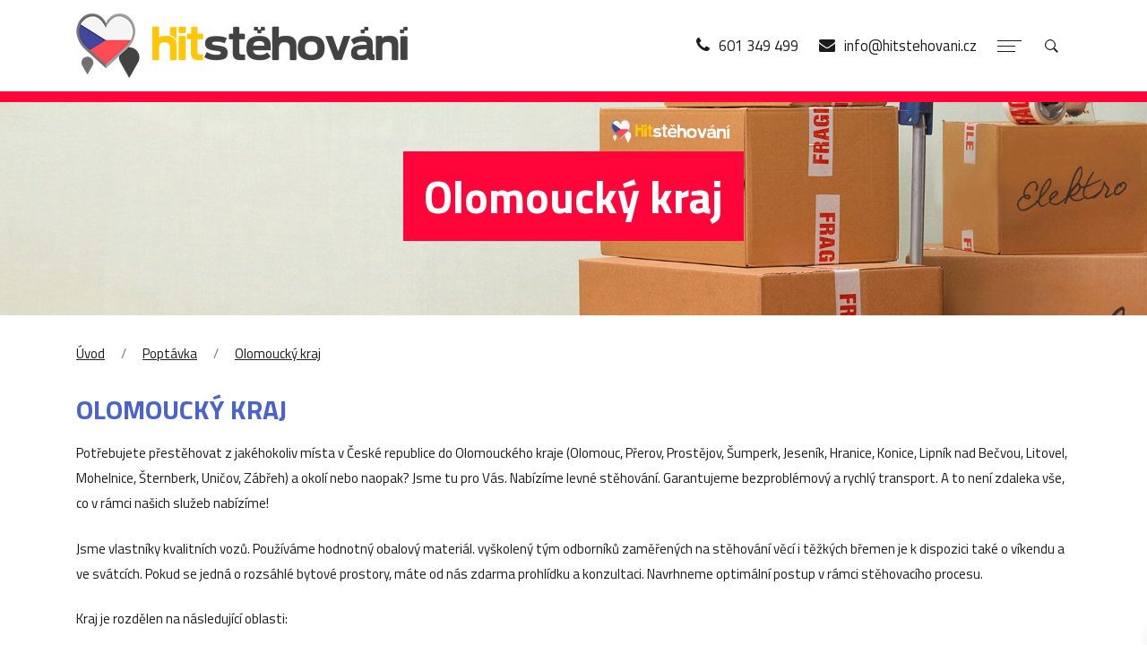

--- FILE ---
content_type: text/html; charset=UTF-8
request_url: https://www.hitstehovani.cz/poptavka/olomoucky-kraj
body_size: 18433
content:
<!DOCTYPE html>
<html lang="cs">
<head>
  <meta charset="utf-8">
  <meta http-equiv="X-UA-Compatible" content="IE=edge">

  <title>Olomoucký kraj | HIT Stěhování</title>

  <meta name="description" content="HIT Stěhování - stěhování firem, stěhování bytů levně, stěhování kanceláří, stěhování těžkých břemen">
  <meta name="keywords" content="stěhování firem, stěhování bytů levně, stěhování kanceláří, stěhování těžkých břemen">
  <meta name="robots" content="index,follow">
  <meta name="geo.country" content="CZ">
  <meta name="author" content="IceStudio.cz">

  <meta name="viewport" content="width=device-width, initial-scale=1, shrink-to-fit=no">
  <!-- Google Fonts -->
  <link href="https://fonts.googleapis.com/css?family=Titillium+Web:400,400i,600,700&amp;subset=latin-ext" rel="stylesheet">

  <!-- Bootstrap -->
  <link rel="stylesheet" href="https://www.hitstehovani.cz/themes/hit-stehovani/assets/vendor/bootstrap/css/bootstrap.min.css">

  <!-- FontAwesome -->
  <link rel="stylesheet" href="https://www.hitstehovani.cz/themes/hit-stehovani/assets/vendor/font-awesome/css/font-awesome.min.css">

  <!-- Flickity -->
  <link rel="stylesheet" href="https://www.hitstehovani.cz/themes/hit-stehovani/assets/vendor/flickity/css/flickity.min.css">

  <!-- Khaki -->
  <link rel="stylesheet" href="https://www.hitstehovani.cz/themes/hit-stehovani/assets/scss/khaki.min.css">

  <!-- Custom Styles -->
  <link rel="stylesheet" href="https://www.hitstehovani.cz/themes/hit-stehovani/assets/scss/custom.min.css">

  
  <!-- jQuery -->
  <script src="https://www.hitstehovani.cz/themes/hit-stehovani/assets/vendor/jquery/jquery.min.js"></script>

  <link rel="icon" type="image/png" href="https://www.hitstehovani.cz/themes/hit-stehovani/assets/images/favicon.ico">
</head>

<body>
  <header class="nk-header nk-header-opaque">

  <nav class="nk-navbar nk-navbar-top nk-navbar-light nk-navbar-sticky nk-navbar-autohide nk-onscroll-show">
    <div class="container">
      <div class="nk-nav-table">
        <a href="/" class="nk-nav-logo">
          <img src="https://www.hitstehovani.cz/themes/hit-stehovani/assets/images/logo.png" alt="HIT Stěhování" class="nk-img-fit-sm-down">
        </a>

        <ul class="nk-nav nk-nav-right nk-nav-icons">
          <li class="single-icon">
            <a href="tel:+420601349499">
              <i class="fa fa-phone fs-19 pr-6" aria-hidden="true"></i><span class="hidden-md-down"> 601 349 499</span>
            </a>
          </li>

          <li class="single-icon">
            <a href="maito:inf&#x6f;&#64;&#x68;i&#x74;s&#x74;&#x65;&#x68;&#x6f;va&#x6e;&#105;&#46;c&#122;">
              <i class="fa fa-envelope fs-18 pr-6" aria-hidden="true"></i><span class="hidden-md-down"> info@hitstehovani.cz</span>
            </a>
          </li>

          <li class="single-icon">
            <a href="#" class="no-link-effect" data-nav-toggle="#nk-nav-mobile">
              <span class="nk-icon-burger">
                <span class="nk-t-1"></span>
                <span class="nk-t-2"></span>
                <span class="nk-t-3"></span>
              </span>
            </a>
          </li>
          <li class="single-icon">
            <a href="#" class="nk-search-toggle no-link-effect">
              <span class="nk-icon-search"></span>
            </a>
          </li>
        </ul>
      </div>
    </div>
  </nav>
</header>

<div id="nk-nav-mobile" class="nk-navbar nk-navbar-side nk-navbar-right-side nk-navbar-light nk-navbar-overlay-content">
  <div class="nano">
    <div class="nano-content">
      <div class="nk-nav-table">
        <div class="nk-nav-row">
          <a href="/" class="nk-nav-logo">
            <img src="https://www.hitstehovani.cz/themes/hit-stehovani/assets/images/logo.png" alt="HIT Stěhování" width="185">
          </a>
        </div>
        <div class="nk-nav-row nk-nav-row-full nk-nav-row-top">
          <div class="nk-navbar-mobile-content">
                        <ul class="nk-nav">
                  <li class=" nk-drop-item ">
        <a href="https://www.hitstehovani.cz/stehovani" >Stěhování</a>
                    <ul class="dropdown">    <li class="  ">
        <a href="https://www.hitstehovani.cz/stehovani/stehovani-bytu" >Stěhování bytů</a>
            </li>
    <li class="  ">
        <a href="https://www.hitstehovani.cz/stehovani/stehovani-kancelari" >Stěhování kanceláří</a>
            </li>
    <li class="  ">
        <a href="https://www.hitstehovani.cz/stehovani/stehovani-firem" >Stěhování firem</a>
            </li>
    <li class=" nk-drop-item ">
        <a href="https://www.hitstehovani.cz/stehovani/stehovani-tezkych-bremen" >Stěhování těžkých břemen</a>
                    <ul class="dropdown">    <li class="  ">
        <a href="https://www.hitstehovani.cz/stehovani/stehovani-tezkych-bremen/stehovani-kotlu" >Stěhování kotlů</a>
            </li>
    <li class="  ">
        <a href="https://www.hitstehovani.cz/stehovani/stehovani-tezkych-bremen/stehovani-klaviru" >Stěhování klavírů</a>
            </li>
    <li class="  ">
        <a href="https://www.hitstehovani.cz/stehovani/stehovani-tezkych-bremen/stehovani-trezoru" >Stěhování trezorů</a>
            </li>
</ul>
            </li>
    <li class="  ">
        <a href="https://www.hitstehovani.cz/stehovani/uskladneni-nabytku-a-veci" >Uskladnění nábytku a věcí</a>
            </li>
    <li class="  ">
        <a href="https://www.hitstehovani.cz/stehovani/vyklizeni-bytu-firem-a-kancelari" >Vyklízení bytů, firem a kanceláří</a>
            </li>
    <li class="  ">
        <a href="https://www.hitstehovani.cz/stehovani/obalove-materialy" >Obalové materiály</a>
            </li>
</ul>
            </li>
    <li class="  ">
        <a href="https://www.hitstehovani.cz/kalkulacka-stehovani" >Kalkulačka stěhování</a>
            </li>
    <li class="active nk-drop-item ">
        <a href="https://www.hitstehovani.cz/poptavka" >Poptávka</a>
                    <ul class="dropdown">    <li class="  ">
        <a href="https://www.hitstehovani.cz/poptavka/hlavni-mesto-praha" >Hlavní město Praha</a>
            </li>
    <li class="  ">
        <a href="https://www.hitstehovani.cz/poptavka/jihocesky-kraj" >Jihočeský kraj</a>
            </li>
    <li class="  ">
        <a href="https://www.hitstehovani.cz/poptavka/jihomoravsky-kraj" >Jihomoravský kraj</a>
            </li>
    <li class="  ">
        <a href="https://www.hitstehovani.cz/poptavka/karlovarsky-kraj" >Karlovarský kraj</a>
            </li>
    <li class="  ">
        <a href="https://www.hitstehovani.cz/poptavka/kraj-vysocina" >Kraj Vysočina</a>
            </li>
    <li class="  ">
        <a href="https://www.hitstehovani.cz/poptavka/kralovehradecky-kraj" >Královéhradecký kraj</a>
            </li>
    <li class="  ">
        <a href="https://www.hitstehovani.cz/poptavka/liberecky-kraj" >Liberecký kraj</a>
            </li>
    <li class="  ">
        <a href="https://www.hitstehovani.cz/poptavka/moravskoslezsky-kraj" >Moravskoslezský kraj</a>
            </li>
    <li class="active  ">
        <a href="https://www.hitstehovani.cz/poptavka/olomoucky-kraj" >Olomoucký kraj</a>
            </li>
    <li class="  ">
        <a href="https://www.hitstehovani.cz/poptavka/pardubicky-kraj" >Pardubický kraj</a>
            </li>
    <li class="  ">
        <a href="https://www.hitstehovani.cz/poptavka/plzensky-kraj" >Plzeňský kraj</a>
            </li>
    <li class="  ">
        <a href="https://www.hitstehovani.cz/poptavka/stredocesky-kraj" >Středočeský kraj</a>
            </li>
    <li class="  ">
        <a href="https://www.hitstehovani.cz/poptavka/ustecky-kraj" >Ústecký kraj</a>
            </li>
    <li class="  ">
        <a href="https://www.hitstehovani.cz/poptavka/zlinsky-kraj" >Zlínský kraj</a>
            </li>
</ul>
            </li>
    <li class="  ">
        <a href="https://www.hitstehovani.cz/reference" >Reference</a>
            </li>
    <li class="  ">
        <a href="https://www.hitstehovani.cz/o-spolecnosti" >O nás</a>
            </li>
    <li class="  ">
        <a href="https://www.hitstehovani.cz/cenik" >Ceník</a>
            </li>
    <li class="  ">
        <a href="https://www.hitstehovani.cz/kontakt" >Kontakt</a>
            </li>
            </ul>
                      </div>
        </div>
      </div>
    </div>
  </div>
</div>
  <div class="nk-main">

    <h1 class="text-hide m-0">Olomoucký kraj</h1>
    <div class="nk-header-title bg-gray-2 nk-header-title-parallax">
      <div class="bg-image">
        <div style="background-image: url('https://www.hitstehovani.cz/themes/hit-stehovani/assets/images/header.jpg');"></div>
      </div>
      <div class="nk-header-table">
        <div class="nk-header-table-cell">
          <div class="container">
            <h2 class="nk-title fs-50 text-main-2"><span class="title-highlight">Olomoucký kraj</span></h2>
          </div>
        </div>
      </div>
    </div>

    <div class="nk-box">
      <section class="container">
        <div class="row">
          <div class="col-12">
            <div class="nk-breadcrumbs text-left">
                              <nav aria-label="breadcrumb">
  <ul>
    <li>
      <a href="/">Úvod</a>
    </li>
        <li>
              <a href="https://www.hitstehovani.cz/poptavka">Poptávka</a>
          </li>
        <li>
              <a href="https://www.hitstehovani.cz/poptavka/olomoucky-kraj">Olomoucký kraj</a>
          </li>
      </ul>
</nav>                          </div>
            <article class="nk-article">
              
<h2>Olomoucký kraj</h2>
<p><span>Potřebujete přestěhovat z&nbsp;jakéhokoliv místa v&nbsp;České republice do Olomouckého kraje (Olomouc, Přerov, Prostějov, Šumperk, Jeseník, Hranice, Konice, Lipník nad Bečvou, Litovel, Mohelnice, Šternberk, Uničov, Zábřeh) a okolí nebo naopak? Jsme tu pro Vás. Nabízíme levné stěhování. Garantujeme bezproblémový a rychlý transport. A to není zdaleka vše, co v&nbsp;rámci našich služeb nabízíme!</span></p>
<p><span>Jsme vlastníky kvalitních vozů. Používáme hodnotný obalový materiál. vyškolený tým odborníků zaměřených na stěhování věcí i těžkých břemen je k&nbsp;dispozici také o víkendu a ve svátcích. Pokud se jedná o rozsáhlé bytové prostory, máte od nás zdarma prohlídku a konzultaci. Navrhneme optimální postup v&nbsp;rámci stěhovacího procesu.</span></p>

<p>Kraj je rozdělen na následující oblasti:</p>
<ul>
    	    <li><a href="https://www.hitstehovani.cz/poptavka/olomoucky-kraj/jesenik">Jesenicko</a></li>
    	    <li><a href="https://www.hitstehovani.cz/poptavka/olomoucky-kraj/olomouc">Olomoucko</a></li>
    	    <li><a href="https://www.hitstehovani.cz/poptavka/olomoucky-kraj/prostejov">Prostějovsko</a></li>
    	    <li><a href="https://www.hitstehovani.cz/poptavka/olomoucky-kraj/prerov">Přerovsko</a></li>
    	    <li><a href="https://www.hitstehovani.cz/poptavka/olomoucky-kraj/sumperk">Šumpersko</a></li>
    </ul>
            </article>
            <div class="nk-gap-3"></div>
          </div>
        </div>
      </section>
    </div>

  </div>

<footer class="nk-footer bg-main-3 text-main-2">
  <div class="nk-gap-2"></div>
  <div class="container">
    <div class="row">
      <div class="col-12 col-lg-4 mb-20">
        <ul class="nk-widget-inline-list">
                      <li><a href="https://www.hitstehovani.cz/stehovani" class="link-main-2">Stěhování</a></li>
                      <li><a href="https://www.hitstehovani.cz/kalkulacka-stehovani" class="link-main-2">Kalkulačka stěhování</a></li>
                      <li><a href="https://www.hitstehovani.cz/poptavka" class="link-main-2">Poptávka</a></li>
                      <li><a href="https://www.hitstehovani.cz/reference" class="link-main-2">Reference</a></li>
                      <li><a href="https://www.hitstehovani.cz/o-spolecnosti" class="link-main-2">O nás</a></li>
                      <li><a href="https://www.hitstehovani.cz/cenik" class="link-main-2">Ceník</a></li>
                      <li><a href="https://www.hitstehovani.cz/kontakt" class="link-main-2">Kontakt</a></li>
                  </ul>
        <img src="https://www.hitstehovani.cz/themes/hit-stehovani/assets/images/logo-inverse.png" class="nk-img-fit mb-15" alt="HIT Stěhování" />
        <div class="position-relative clearfix">
          <p class="float-right">&copy; HIT Stěhování 2025</p>
          <ul class="nk-widget-inline-list">
                          <li><a href="https://www.hitstehovani.cz/mapa-stranek" class="link-main-2">Mapa stránek</a></li>
                          <li><a href="https://www.hitstehovani.cz/osobni-udaje" class="link-main-2">GDPR</a></li>
                        <li><a href="javascript:void(0);" data-cc="c-settings" class="link-main-2">Nastavení cookies</a></li>
          </ul>
        </div>
      </div>
      <div class="col-12 col-lg-5 py-1 mb-20">
        <h3 class="fs-20 fw-600 text-uppercase px-lg-3">Levné stěhování</h3>
        <div class="px-lg-3"><ul class="region-cloud">
            <li><a href="https://www.hitstehovani.cz/poptavka/hlavni-mesto-praha" title="Hlavní město Praha">Hlavní město Praha</a></li>
            <li><a href="https://www.hitstehovani.cz/poptavka/jihocesky-kraj" title="Jihočeský kraj">Jihočeský kraj</a></li>
            <li><a href="https://www.hitstehovani.cz/poptavka/jihomoravsky-kraj" title="Jihomoravský kraj">Jihomoravský kraj</a></li>
            <li><a href="https://www.hitstehovani.cz/poptavka/karlovarsky-kraj" title="Karlovarský kraj">Karlovarský kraj</a></li>
            <li><a href="https://www.hitstehovani.cz/poptavka/kraj-vysocina" title="Kraj Vysočina">Kraj Vysočina</a></li>
            <li><a href="https://www.hitstehovani.cz/poptavka/kralovehradecky-kraj" title="Královéhradecký kraj">Královéhradecký kraj</a></li>
            <li><a href="https://www.hitstehovani.cz/poptavka/liberecky-kraj" title="Liberecký kraj">Liberecký kraj</a></li>
            <li><a href="https://www.hitstehovani.cz/poptavka/moravskoslezsky-kraj" title="Moravskoslezský kraj">Moravskoslezský kraj</a></li>
            <li><a href="https://www.hitstehovani.cz/poptavka/olomoucky-kraj" title="Olomoucký kraj">Olomoucký kraj</a></li>
            <li><a href="https://www.hitstehovani.cz/poptavka/pardubicky-kraj" title="Pardubický kraj">Pardubický kraj</a></li>
            <li><a href="https://www.hitstehovani.cz/poptavka/plzensky-kraj" title="Plzeňský kraj">Plzeňský kraj</a></li>
            <li><a href="https://www.hitstehovani.cz/poptavka/stredocesky-kraj" title="Středočeský kraj">Středočeský kraj</a></li>
            <li><a href="https://www.hitstehovani.cz/poptavka/ustecky-kraj" title="Ústecký kraj">Ústecký kraj</a></li>
            <li><a href="https://www.hitstehovani.cz/poptavka/zlinsky-kraj" title="Zlínský kraj">Zlínský kraj</a></li>
    </ul>
</div>
      </div>
      <div class="col-12 col-lg-3 py-1 mb-20">
        <h3 class="fs-20 fw-600 text-uppercase">Rychlý kontakt</h3>
        <ul class="nk-widget-contact">
          <li>
            <span class="nk-widget-contact-icon">
              <i class="fa fa-home" aria-hidden="true"></i>
            </span>
            Hit Stěhování s.r.o.<br />
Jungmannova 77<br />
285 04 Uhlířské Janovice
          </li>
          <li>
            <span class="nk-widget-contact-icon">
              <i class="fa fa-phone" aria-hidden="true"></i>
            </span>
            (+420) 601 349 499
          </li>
          <li>
            <span class="nk-widget-contact-icon">
              <i class="fa fa-envelope" aria-hidden="true"></i>
            </span>
            <a href="mailto:i&#x6e;f&#111;&#64;hits&#x74;&#x65;&#104;&#111;&#118;ani&#46;&#x63;z" class="link-main-2">info@hitstehovani.cz</a>
          </li>

        </ul>
      </div>

    </div>
  </div>
  <div class="nk-gap"></div>
</footer><div class="nk-search nk-search-light">
    <div class="container">
      <form action="https://www.hitstehovani.cz/search?q=" method="get">
  <fieldset class="form-group nk-search-field">
    <input name="q" type="text" id="searchInput" class="form-control" placeholder="Hledat..." autocomplete="off">
    <label for="searchInput"><i class="fa fa-search"></i></label>
  </fieldset>
</form>    </div>
  </div>

  <div class="nk-side-buttons">
    <ul>
      <li>
        <span class="nk-scroll-top">
          <i class="fa fa-angle-up" aria-hidden="true"></i>
        </span>
      </li>
    </ul>
  </div>

  <!-- GSAP -->
  <script src="https://www.hitstehovani.cz/themes/hit-stehovani/assets/vendor/gsap/TweenMax.min.js"></script>
  <script src="https://www.hitstehovani.cz/themes/hit-stehovani/assets/vendor/gsap/plugins/ScrollToPlugin.min.js"></script>

  <!-- Bootstrap -->
  <script src="https://www.hitstehovani.cz/themes/hit-stehovani/assets/vendor/tether/js/tether.min.js"></script>
  <script src="https://www.hitstehovani.cz/themes/hit-stehovani/assets/vendor/bootstrap/js/bootstrap.min.js"></script>

  <!-- Jarallax -->
  <script src="https://www.hitstehovani.cz/themes/hit-stehovani/assets/vendor/jarallax/jarallax.min.js"></script>
  <script src="https://www.hitstehovani.cz/themes/hit-stehovani/assets/vendor/jarallax/jarallax-video.min.js"></script>

  <!-- Flickity -->
  <script src="https://www.hitstehovani.cz/themes/hit-stehovani/assets/vendor/flickity/js/flickity.pkgd.min.js"></script>

  
  <!-- Khaki -->
  <script src="https://www.hitstehovani.cz/themes/hit-stehovani/assets/js/khaki.min.js"></script>
  <script src="https://www.hitstehovani.cz/themes/hit-stehovani/assets/js/khaki-init.js"></script>

  <!-- Custom -->
  <script src="https://www.hitstehovani.cz/themes/hit-stehovani/assets/js/custom.min.js"></script>

  <!-- Cookies banner -->
  <script defer src="https://www.hitstehovani.cz/themes/hit-stehovani/assets/vendor/cookies-consent/cookieconsent.min.js"></script>
  <script defer src="https://www.hitstehovani.cz/themes/hit-stehovani/assets/js/cookies-consent.min.js"></script>

  <!-- SEZNAM RETARGETING -->
  <script type="text/plain" data-cookiecategory="targeting">
    /* <![CDATA[ */
	  var seznam_retargeting_id = 60082;
    /* ]]> */
  </script>
  <script type="text/plain" data-cookiecategory="targeting" defer src="//c.imedia.cz/js/retargeting.js"></script>
</body>
</html>

--- FILE ---
content_type: text/css
request_url: https://www.hitstehovani.cz/themes/hit-stehovani/assets/scss/khaki.min.css
body_size: 21663
content:
body{color:#1c1c1c;background-color:#fff}.nk-main{background-color:#fff;overflow:hidden}body.nk-page-boxed{max-width:1200px;margin:0 auto}a{color:#eb0032;text-decoration:underline}a:focus,a:hover{color:#5f75d3;text-decoration:none}::selection,::-moz-selection{color:#fff;background-color:#5f5f5f}.nk-block{position:relative;overflow:hidden;display:block;z-index:1}.nk-block:after,.nk-block:before{content:'';display:table;clear:both}.bg-image,.bg-video{position:absolute;top:-30px;left:-30px;right:-30px;bottom:-30px;background-size:cover;background-position:50% 50%;z-index:-1}.bg-image>div,.bg-video>div{position:absolute;top:0;left:0;right:0;bottom:0;background-size:cover;background-position:50% 50%}.bg-video{top:0;left:0;right:0;bottom:0}.bg-image-row,.bg-video-row,.bg-map-row{position:absolute;top:0;left:0;right:0;bottom:0;z-index:-1}.bg-image-row>div,.bg-video-row>div,.bg-map-row>div{height:100%;overflow:hidden}@media (max-width: 991px){.bg-image-row,.bg-video-row,.bg-map-row{position:relative}.bg-image-row>div,.bg-video-row>div,.bg-map-row>div{padding-top:56.25%}.bg-image-row>div>div,.bg-video-row>div>div,.bg-map-row>div>div{position:absolute;top:0;left:0;right:0;bottom:0}}.bg-map-row{z-index:auto}.bg-map-row .nk-gmaps{height:100%;z-index:1}@media (max-width: 991px){.bg-map-row{position:relative}.bg-map-row>div{padding-top:0}.bg-map-row>div>div{position:relative}.bg-map-row .nk-gmaps{height:300px}.bg-map-row .nk-gmaps-sm{height:250px}.bg-map-row .nk-gmaps-md{height:450px}.bg-map-row .nk-gmaps-lg{height:550px}.bg-map-row .nk-gmaps-full{height:700px;height:100vh;min-height:700px}}.bg-color{position:absolute;top:0;left:0;right:0;bottom:0;background-color:#cdcdcd;z-index:-1}.nk-gap,.nk-gap-1,.nk-gap-2,.nk-gap-3,.nk-gap-4,.nk-gap-5,.nk-gap-6{display:block;height:20px}.nk-gap:after,.nk-gap:before,.nk-gap-1:after,.nk-gap-1:before,.nk-gap-2:after,.nk-gap-2:before,.nk-gap-3:after,.nk-gap-3:before,.nk-gap-4:after,.nk-gap-4:before,.nk-gap-5:after,.nk-gap-5:before,.nk-gap-6:after,.nk-gap-6:before{content:'';display:table;clear:both}.nk-gap-1{height:30px}.nk-gap-2{height:40px}.nk-gap-3{height:60px}.nk-gap-4{height:80px}.nk-gap-5{height:100px}.nk-gap-6{height:120px}.nk-body-scrollbar-measure{position:absolute;top:-9999px;width:50px;height:50px;overflow:scroll}.nk-gmaps{height:300px;width:100%}.nk-gmaps-sm{height:250px}.nk-gmaps-md{height:450px}.nk-gmaps-lg{height:550px}.nk-gmaps-full{height:700px;height:100vh;min-height:700px}.nk-badge{display:inline-block;text-align:center;font-size:10px;border-radius:7.5px;min-width:15px;height:15px;line-height:15px;padding:0 4px;background-color:#fff;color:#ff053a}.nk-navbar li>.nk-badge{position:absolute;right:5px;bottom:0}.nk-scroll-top{cursor:pointer}pre{position:relative;color:#1c1c1c;background-color:#5f5f5f;max-height:500px;padding:25px;line-height:1.3}pre .tag{display:inline-block;padding:0;font-size:inherit;font-weight:inherit;line-height:inherit;text-align:inherit;white-space:inherit;vertical-align:inherit;border-radius:0}pre[class*="language-"]{margin:0}.nk-vertical-center,.nk-vertical-bottom,.nk-vertical-top{display:table;width:100%;height:100%}.nk-vertical-center>div,.nk-vertical-bottom>div,.nk-vertical-top>div{display:table-cell;vertical-align:middle}.nk-vertical-bottom>div{vertical-align:bottom}.nk-vertical-top>div{vertical-align:top}.row.no-gap{margin-left:0;margin-right:0}.row.no-gap>[class*='col-']{padding-right:0;padding-left:0}.text-xs-center{text-align:center}.text-xs-left{text-align:left}.text-xs-right{text-align:right}.pull-xs-right{float:right}.pull-xs-left{float:left}.pull-xs-none{float:none}html{font-size:15px}body{font-family:"Titillium Web",sans-serif;line-height:1.5;-webkit-font-smoothing:antialiased;-moz-osx-font-smoothing:grayscale}p{margin-bottom:1.2em}b,strong{font-weight:bold}h1,.h1,h2,.h2,h3,.h3,h4,.h4,h5,.h5,h6,.h6{font-family:"Titillium Web",sans-serif;font-weight:bold;margin-bottom:1rem}.display-1,.display-2,.display-3,.display-4{font-family:"Titillium Web",sans-serif;font-weight:bold}.display-1{font-size:4.7rem}.display-2{font-size:4.2rem}.display-3{font-size:3.7rem}.display-4{font-size:3.2rem}.nk-title{position:relative;z-index:1}.nk-sub-title{position:relative;font-weight:normal;font-style:italic;font-family:"Titillium Web",sans-serif;font-size:1.1rem;color:#ff053a;z-index:1}.nk-title+.nk-sub-title{margin-top:1rem}.nk-title-back{color:inherit;font-size:6rem;opacity:0.5;margin-bottom:0;line-height:1}.nk-title-back+*{position:relative;margin-top:-40px}.nk-title-back+.nk-sub-title{margin-top:-50px}.nk-title-sep{display:block;margin:30px auto;color:inherit;line-height:0}.nk-title-sep:after{content:'';width:80%;max-width:80px;display:inline-block;vertical-align:middle;border-bottom:1px dotted;opacity:0.4}.nk-title-sep-icon{display:block;margin:30px auto;color:inherit;line-height:0}.nk-title-sep-icon .icon{font-size:1.9rem;vertical-align:middle}.nk-title-sep-icon:before,.nk-title-sep-icon:after{content:'';display:inline-block;vertical-align:middle;border-bottom:1px dotted;opacity:0.4;width:60px}.nk-title-sep-icon:before{margin-right:20px}.nk-title-sep-icon:after{margin-left:20px}.nk-mega-item>.dropdown>ul li>label{font-family:"Titillium Web",sans-serif}.nk-sidebar-sticky-parent{display:-webkit-box;display:-ms-flexbox;display:flex;-webkit-box-orient:vertical;-webkit-box-direction:normal;-ms-flex-direction:column;flex-direction:column}.nk-sidebar-sticky-parent>.nk-sidebar{-webkit-box-flex:1;-ms-flex:1;flex:1}.row.vertical-gap>[class*='col-']{padding-top:30px}.row.vertical-gap{margin-top:-30px}.row.sm-gap{margin-left:-7.5px;margin-right:-7.5px}.row.sm-gap>[class*='col-']{padding-right:7.5px;padding-left:7.5px}.row.sm-gap.vertical-gap>[class*='col-']{padding-top:15px}.row.sm-gap.vertical-gap{margin-top:-15px}.row.md-gap{margin-left:-22.5px;margin-right:-22.5px}.row.md-gap>[class*='col-']{padding-right:22.5px;padding-left:22.5px}.row.md-gap.vertical-gap>[class*='col-']{padding-top:45px}.row.md-gap.vertical-gap{margin-top:-45px}.row.lg-gap{margin-left:-30px;margin-right:-30px}.row.lg-gap>[class*='col-']{padding-right:30px;padding-left:30px}.row.lg-gap.vertical-gap>[class*='col-']{padding-top:65px}.row.lg-gap.vertical-gap{margin-top:-65px}.thead-default th{color:#1c1c1c;background-color:#cdcdcd}.table thead th,.table td,.table th{border-color:#5f5f5f}.nk-modal .modal-content{border:none;border-radius:0}.nk-modal .modal-header,.nk-modal .modal-footer{padding:25px 30px;border-bottom-color:#F3F3F3;border-top-color:#F3F3F3}.nk-modal .modal-header .close,.nk-modal .modal-footer .close{position:relative;z-index:2;margin-top:0}.nk-modal .modal-body{padding:30px}.nk-modal.fade .modal-dialog{-webkit-transform:translate(0, 0);-ms-transform:translate(0, 0);transform:translate(0, 0);-webkit-transition:none;transition:none}@media (min-width: 576px){.nk-modal .modal-dialog{margin-top:60px;margin-bottom:60px}}.text-main-0{color:#1c1c1c !important}.text-main-1{color:#ff053a !important}.text-main-2{color:#fff !important}.text-main-3{color:#4b64cd !important}.text-primary{color:#0275D8 !important}.text-success{color:#5CB85C !important}.text-info{color:#5BC0DE !important}.text-warning{color:#F0AD4E !important}.text-danger{color:#D9534F !important}.text-white{color:#fff !important}.text-black{color:#000 !important}.text-gray-1{color:#f3f3f3 !important}.text-gray-2{color:#cdcdcd !important}.text-gray-3{color:#5f5f5f !important}.bg-main-0{background-color:#fff !important}.bg-main-1{background-color:#fdc706 !important}.bg-main-2{background-color:#ff053a !important}.bg-main-3{background-color:#232323 !important}.bg-primary{background-color:#0275D8 !important}.bg-success{background-color:#5CB85C !important}.bg-info{background-color:#5BC0DE !important}.bg-warning{background-color:#F0AD4E !important}.bg-danger{background-color:#D9534F !important}.bg-white{background-color:#fff !important}.bg-black{background-color:#000 !important}.bg-gray-1{background-color:#f3f3f3 !important}.bg-gray-2{background-color:#cdcdcd !important}.bg-gray-3{background-color:#5f5f5f !important}.link-main-0,.link-main-0:visited,.link-main-0:focus{color:#1c1c1c;text-decoration:none}.link-main-0:hover,.link-main-0:active{color:#4b64cd;text-decoration:none}.link-main-1,.link-main-1:visited,.link-main-1:focus{color:#ff053a;text-decoration:underline}.link-main-1:hover,.link-main-1:active{color:#4b64cd;text-decoration:none}.link-main-2,.link-main-2:visited,.link-main-2:focus{color:#fff;text-decoration:underline}.link-main-2:hover,.link-main-2:active{color:#fff;text-decoration:none}.nk-img-fit,.nk-img{max-width:100%}@media (max-width: 575px){.nk-img-fit-xs-down{max-width:100%}}@media (min-width: 576px){.nk-img-fit-sm-up{max-width:100%}}@media (max-width: 767px){.nk-img-fit-sm-down{max-width:100%}}@media (min-width: 768px){.nk-img-fit-md-up{max-width:100%}}@media (max-width: 991px){.nk-img-fit-md-down{max-width:100%}}@media (min-width: 992px){.nk-img-fit-lg-up{max-width:100%}}@media (max-width: 1199px){.nk-img-fit-lg-down{max-width:100%}}@media (min-width: 1200px){.nk-img-fit-xl-up{max-width:100%}}.nk-img-stretch{width:100%}img.circle{border-radius:50%}img.rounded{border-radius:5px}.va-t{vertical-align:top !important}.va-m{vertical-align:middle !important}.va-b{vertical-align:bottom !important}.va-s{vertical-align:super !important}.dib{display:inline-block !important}.db{display:block}.dn{display:none}.cursor{cursor:pointer !important}.text-uppercase{text-transform:uppercase !important}.fw-300{font-weight:300 !important}.fw-400{font-weight:400 !important}.fw-500{font-weight:500 !important}.fw-600{font-weight:600 !important}.fw-700{font-weight:700 !important}.fw-800{font-weight:800 !important}.fs-4{font-size:.26667rem !important}.fs-5{font-size:.33333rem !important}.fs-6{font-size:.4rem !important}.fs-7{font-size:.46667rem !important}.fs-8{font-size:.53333rem !important}.fs-9{font-size:.6rem !important}.fs-10{font-size:.66667rem !important}.fs-11{font-size:.73333rem !important}.fs-12{font-size:.8rem !important}.fs-13{font-size:.86667rem !important}.fs-14{font-size:.93333rem !important}.fs-15{font-size:1rem !important}.fs-16{font-size:1.06667rem !important}.fs-17{font-size:1.13333rem !important}.fs-18{font-size:1.2rem !important}.fs-19{font-size:1.26667rem !important}.fs-20{font-size:1.33333rem !important}.fs-22{font-size:1.46667rem !important}.fs-24{font-size:1.6rem !important}.fs-26{font-size:1.73333rem !important}.fs-28{font-size:1.86667rem !important}.fs-30{font-size:2rem !important}.fs-32{font-size:2.13333rem !important}.fs-34{font-size:2.26667rem !important}.fs-36{font-size:2.4rem !important}.fs-38{font-size:2.53333rem !important}.fs-40{font-size:2.66667rem !important}.fs-45{font-size:3rem !important}.fs-50{font-size:3.33333rem !important}.fs-55{font-size:3.66667rem !important}.fs-60{font-size:4rem !important}.fs-65{font-size:4.33333rem !important}.fs-70{font-size:4.66667rem !important}.fs-80{font-size:5.33333rem !important}.fs-90{font-size:6rem !important}.fs-100{font-size:6.66667rem !important}.f-0{font-size:1rem}.lh-0{line-height:0 !important}.lh-1{line-height:1 !important}.lh-1_2{line-height:1.2 !important}.lh-1_3{line-height:1.3 !important}.lh-1_4{line-height:1.4 !important}.lh-1_5{line-height:1.5 !important}.lh-1_6{line-height:1.6 !important}.lh-1_7{line-height:1.7 !important}.lh-1_8{line-height:1.8 !important}.lh-1_9{line-height:1.9 !important}.lh-2{line-height:2 !important}.lh-2_2{line-height:2.2 !important}.lh-2_5{line-height:2.5 !important}.lh-3{line-height:3 !important}.lh-3_5{line-height:3.5 !important}.lh-4{line-height:4 !important}.lh-4_5{line-height:4.5 !important}.nk-font-inherit{font-family:inherit !important}.ellipsis{white-space:nowrap;overflow:hidden;text-overflow:ellipsis}.hauto{height:auto !important}.wauto{width:auto !important}.of-a{overflow:auto !important}.of-h{overflow:hidden !important}.of-v{overflow:visible !important}.of-x-a{overflow-x:auto !important}.of-x-h{overflow-x:hidden !important}.of-x-v{overflow-x:visible !important}.of-y-a{overflow-y:auto !important}.of-y-h{overflow-y:hidden !important}.of-y-v{overflow-y:visible !important}.b-0{border-width:0px !important}.b-1{border-width:1px !important}.b-2{border-width:2px !important}.b-3{border-width:3px !important}.b-4{border-width:4px !important}.b-5{border-width:5px !important}.b-10{border-width:10px !important}.br-0{border-radius:0px !important}.br-1{border-radius:1px !important}.br-2{border-radius:2px !important}.br-3{border-radius:3px !important}.br-4{border-radius:4px !important}.br-5{border-radius:5px !important}.br-8{border-radius:8px !important}.br-10{border-radius:10px !important}.br-15{border-radius:15px !important}.pt-0{padding-top:0px !important}.pt-1{padding-top:1px !important}.pt-2{padding-top:2px !important}.pt-3{padding-top:3px !important}.pt-4{padding-top:4px !important}.pt-5{padding-top:5px !important}.pt-6{padding-top:6px !important}.pt-7{padding-top:7px !important}.pt-8{padding-top:8px !important}.pt-9{padding-top:9px !important}.pt-10{padding-top:10px !important}.pt-15{padding-top:15px !important}.pt-20{padding-top:20px !important}.pt-25{padding-top:25px !important}.pt-30{padding-top:30px !important}.pt-35{padding-top:35px !important}.pt-40{padding-top:40px !important}.pt-45{padding-top:45px !important}.pt-50{padding-top:50px !important}.pt-60{padding-top:60px !important}.pt-70{padding-top:70px !important}.pt-80{padding-top:80px !important}.pt-90{padding-top:90px !important}.pt-100{padding-top:100px !important}.pl-0{padding-left:0px !important}.pl-1{padding-left:1px !important}.pl-2{padding-left:2px !important}.pl-3{padding-left:3px !important}.pl-4{padding-left:4px !important}.pl-5{padding-left:5px !important}.pl-6{padding-left:6px !important}.pl-7{padding-left:7px !important}.pl-8{padding-left:8px !important}.pl-9{padding-left:9px !important}.pl-10{padding-left:10px !important}.pl-15{padding-left:15px !important}.pl-20{padding-left:20px !important}.pl-25{padding-left:25px !important}.pl-30{padding-left:30px !important}.pl-35{padding-left:35px !important}.pl-40{padding-left:40px !important}.pl-45{padding-left:45px !important}.pl-50{padding-left:50px !important}.pl-60{padding-left:60px !important}.pl-70{padding-left:70px !important}.pl-80{padding-left:80px !important}.pl-90{padding-left:90px !important}.pl-100{padding-left:100px !important}.pr-0{padding-right:0px !important}.pr-1{padding-right:1px !important}.pr-2{padding-right:2px !important}.pr-3{padding-right:3px !important}.pr-4{padding-right:4px !important}.pr-5{padding-right:5px !important}.pr-6{padding-right:6px !important}.pr-7{padding-right:7px !important}.pr-8{padding-right:8px !important}.pr-9{padding-right:9px !important}.pr-10{padding-right:10px !important}.pr-15{padding-right:15px !important}.pr-20{padding-right:20px !important}.pr-25{padding-right:25px !important}.pr-30{padding-right:30px !important}.pr-35{padding-right:35px !important}.pr-40{padding-right:40px !important}.pr-45{padding-right:45px !important}.pr-50{padding-right:50px !important}.pr-60{padding-right:60px !important}.pr-70{padding-right:70px !important}.pr-80{padding-right:80px !important}.pr-90{padding-right:90px !important}.pr-100{padding-right:100px !important}.pb-0{padding-bottom:0px !important}.pb-1{padding-bottom:1px !important}.pb-2{padding-bottom:2px !important}.pb-3{padding-bottom:3px !important}.pb-4{padding-bottom:4px !important}.pb-5{padding-bottom:5px !important}.pb-6{padding-bottom:6px !important}.pb-7{padding-bottom:7px !important}.pb-8{padding-bottom:8px !important}.pb-9{padding-bottom:9px !important}.pb-10{padding-bottom:10px !important}.pb-15{padding-bottom:15px !important}.pb-20{padding-bottom:20px !important}.pb-25{padding-bottom:25px !important}.pb-30{padding-bottom:30px !important}.pb-35{padding-bottom:35px !important}.pb-40{padding-bottom:40px !important}.pb-45{padding-bottom:45px !important}.pb-50{padding-bottom:50px !important}.pb-60{padding-bottom:60px !important}.pb-70{padding-bottom:70px !important}.pb-80{padding-bottom:80px !important}.pb-90{padding-bottom:90px !important}.pb-100{padding-bottom:100px !important}.mauto{margin-left:auto;margin-right:auto}.mt-0{margin-top:0px !important}.mt-1{margin-top:1px !important}.mt-2{margin-top:2px !important}.mt-3{margin-top:3px !important}.mt-4{margin-top:4px !important}.mt-5{margin-top:5px !important}.mt-6{margin-top:6px !important}.mt-7{margin-top:7px !important}.mt-8{margin-top:8px !important}.mt-9{margin-top:9px !important}.mt-10{margin-top:10px !important}.mt-15{margin-top:15px !important}.mt-20{margin-top:20px !important}.mt-25{margin-top:25px !important}.mt-30{margin-top:30px !important}.mt-35{margin-top:35px !important}.mt-40{margin-top:40px !important}.mt-45{margin-top:45px !important}.mt-50{margin-top:50px !important}.mt-60{margin-top:60px !important}.mt-70{margin-top:70px !important}.mt-80{margin-top:80px !important}.mt-90{margin-top:90px !important}.mt-100{margin-top:100px !important}.ml-0{margin-left:0px !important}.ml-1{margin-left:1px !important}.ml-2{margin-left:2px !important}.ml-3{margin-left:3px !important}.ml-4{margin-left:4px !important}.ml-5{margin-left:5px !important}.ml-6{margin-left:6px !important}.ml-7{margin-left:7px !important}.ml-8{margin-left:8px !important}.ml-9{margin-left:9px !important}.ml-10{margin-left:10px !important}.ml-15{margin-left:15px !important}.ml-20{margin-left:20px !important}.ml-25{margin-left:25px !important}.ml-30{margin-left:30px !important}.ml-35{margin-left:35px !important}.ml-40{margin-left:40px !important}.ml-45{margin-left:45px !important}.ml-50{margin-left:50px !important}.ml-60{margin-left:60px !important}.ml-70{margin-left:70px !important}.ml-80{margin-left:80px !important}.ml-90{margin-left:90px !important}.ml-100{margin-left:100px !important}.mr-0{margin-right:0px !important}.mr-1{margin-right:1px !important}.mr-2{margin-right:2px !important}.mr-3{margin-right:3px !important}.mr-4{margin-right:4px !important}.mr-5{margin-right:5px !important}.mr-6{margin-right:6px !important}.mr-7{margin-right:7px !important}.mr-8{margin-right:8px !important}.mr-9{margin-right:9px !important}.mr-10{margin-right:10px !important}.mr-15{margin-right:15px !important}.mr-20{margin-right:20px !important}.mr-25{margin-right:25px !important}.mr-30{margin-right:30px !important}.mr-35{margin-right:35px !important}.mr-40{margin-right:40px !important}.mr-45{margin-right:45px !important}.mr-50{margin-right:50px !important}.mr-60{margin-right:60px !important}.mr-70{margin-right:70px !important}.mr-80{margin-right:80px !important}.mr-90{margin-right:90px !important}.mr-100{margin-right:100px !important}.mb-0{margin-bottom:0px !important}.mb-1{margin-bottom:1px !important}.mb-2{margin-bottom:2px !important}.mb-3{margin-bottom:3px !important}.mb-4{margin-bottom:4px !important}.mb-5{margin-bottom:5px !important}.mb-6{margin-bottom:6px !important}.mb-7{margin-bottom:7px !important}.mb-8{margin-bottom:8px !important}.mb-9{margin-bottom:9px !important}.mb-10{margin-bottom:10px !important}.mb-15{margin-bottom:15px !important}.mb-20{margin-bottom:20px !important}.mb-25{margin-bottom:25px !important}.mb-30{margin-bottom:30px !important}.mb-35{margin-bottom:35px !important}.mb-40{margin-bottom:40px !important}.mb-45{margin-bottom:45px !important}.mb-50{margin-bottom:50px !important}.mb-60{margin-bottom:60px !important}.mb-70{margin-bottom:70px !important}.mb-80{margin-bottom:80px !important}.mb-90{margin-bottom:90px !important}.mb-100{margin-bottom:100px !important}.mn-0{margin:0px !important}.mn-1{margin:-1px !important}.mn-2{margin:-2px !important}.mn-3{margin:-3px !important}.mn-4{margin:-4px !important}.mn-5{margin:-5px !important}.mn-6{margin:-6px !important}.mn-7{margin:-7px !important}.mn-8{margin:-8px !important}.mn-9{margin:-9px !important}.mn-10{margin:-10px !important}.mn-15{margin:-15px !important}.mn-20{margin:-20px !important}.mn-25{margin:-25px !important}.mn-30{margin:-30px !important}.mn-35{margin:-35px !important}.mn-40{margin:-40px !important}.mn-45{margin:-45px !important}.mn-50{margin:-50px !important}.mn-60{margin:-60px !important}.mn-70{margin:-70px !important}.mn-80{margin:-80px !important}.mn-90{margin:-90px !important}.mn-100{margin:-100px !important}.mnt-0{margin-top:0px !important}.mnt-1{margin-top:-1px !important}.mnt-2{margin-top:-2px !important}.mnt-3{margin-top:-3px !important}.mnt-4{margin-top:-4px !important}.mnt-5{margin-top:-5px !important}.mnt-6{margin-top:-6px !important}.mnt-7{margin-top:-7px !important}.mnt-8{margin-top:-8px !important}.mnt-9{margin-top:-9px !important}.mnt-10{margin-top:-10px !important}.mnt-15{margin-top:-15px !important}.mnt-20{margin-top:-20px !important}.mnt-25{margin-top:-25px !important}.mnt-30{margin-top:-30px !important}.mnt-35{margin-top:-35px !important}.mnt-40{margin-top:-40px !important}.mnt-45{margin-top:-45px !important}.mnt-50{margin-top:-50px !important}.mnt-60{margin-top:-60px !important}.mnt-70{margin-top:-70px !important}.mnt-80{margin-top:-80px !important}.mnt-90{margin-top:-90px !important}.mnt-100{margin-top:-100px !important}.mnl-0{margin-left:0px !important}.mnl-1{margin-left:-1px !important}.mnl-2{margin-left:-2px !important}.mnl-3{margin-left:-3px !important}.mnl-4{margin-left:-4px !important}.mnl-5{margin-left:-5px !important}.mnl-6{margin-left:-6px !important}.mnl-7{margin-left:-7px !important}.mnl-8{margin-left:-8px !important}.mnl-9{margin-left:-9px !important}.mnl-10{margin-left:-10px !important}.mnl-15{margin-left:-15px !important}.mnl-20{margin-left:-20px !important}.mnl-25{margin-left:-25px !important}.mnl-30{margin-left:-30px !important}.mnl-35{margin-left:-35px !important}.mnl-40{margin-left:-40px !important}.mnl-45{margin-left:-45px !important}.mnl-50{margin-left:-50px !important}.mnl-60{margin-left:-60px !important}.mnl-70{margin-left:-70px !important}.mnl-80{margin-left:-80px !important}.mnl-90{margin-left:-90px !important}.mnl-100{margin-left:-100px !important}.mnr-0{margin-right:0px !important}.mnr-1{margin-right:-1px !important}.mnr-2{margin-right:-2px !important}.mnr-3{margin-right:-3px !important}.mnr-4{margin-right:-4px !important}.mnr-5{margin-right:-5px !important}.mnr-6{margin-right:-6px !important}.mnr-7{margin-right:-7px !important}.mnr-8{margin-right:-8px !important}.mnr-9{margin-right:-9px !important}.mnr-10{margin-right:-10px !important}.mnr-15{margin-right:-15px !important}.mnr-20{margin-right:-20px !important}.mnr-25{margin-right:-25px !important}.mnr-30{margin-right:-30px !important}.mnr-35{margin-right:-35px !important}.mnr-40{margin-right:-40px !important}.mnr-45{margin-right:-45px !important}.mnr-50{margin-right:-50px !important}.mnr-60{margin-right:-60px !important}.mnr-70{margin-right:-70px !important}.mnr-80{margin-right:-80px !important}.mnr-90{margin-right:-90px !important}.mnr-100{margin-right:-100px !important}.mnb-0{margin-bottom:0px !important}.mnb-1{margin-bottom:-1px !important}.mnb-2{margin-bottom:-2px !important}.mnb-3{margin-bottom:-3px !important}.mnb-4{margin-bottom:-4px !important}.mnb-5{margin-bottom:-5px !important}.mnb-6{margin-bottom:-6px !important}.mnb-7{margin-bottom:-7px !important}.mnb-8{margin-bottom:-8px !important}.mnb-9{margin-bottom:-9px !important}.mnb-10{margin-bottom:-10px !important}.mnb-15{margin-bottom:-15px !important}.mnb-20{margin-bottom:-20px !important}.mnb-25{margin-bottom:-25px !important}.mnb-30{margin-bottom:-30px !important}.mnb-35{margin-bottom:-35px !important}.mnb-40{margin-bottom:-40px !important}.mnb-45{margin-bottom:-45px !important}.mnb-50{margin-bottom:-50px !important}.mnb-60{margin-bottom:-60px !important}.mnb-70{margin-bottom:-70px !important}.mnb-80{margin-bottom:-80px !important}.mnb-90{margin-bottom:-90px !important}.mnb-100{margin-bottom:-100px !important}.op-0{opacity:0 !important}.op-1{opacity:.1 !important}.op-2{opacity:.2 !important}.op-3{opacity:.3 !important}.op-4{opacity:.4 !important}.op-5{opacity:.5 !important}.op-6{opacity:.6 !important}.op-7{opacity:.7 !important}.op-8{opacity:.8 !important}.op-9{opacity:.9 !important}.op-10{opacity:1 !important}.responsive-embed{position:relative;display:block;overflow:hidden;height:0;padding:0;clear:both}.responsive-embed.responsive-embed-16x9{padding-bottom:56.25%}.responsive-embed.responsive-embed-4x3{padding-bottom:75%}.responsive-embed>.embed-item,.responsive-embed>iframe,.responsive-embed>embed,.responsive-embed>object{position:absolute;top:0;left:0;bottom:0;height:100%;width:100%;border:0}.nk-keyboard{display:inline-block;height:30px;min-width:30px;line-height:28px;padding:0 7px;text-align:center;margin:5px;font-size:12px;border:1px solid #fff;border-radius:3px;background-color:#fff;color:#f3f3f3}.nk-share-place{position:fixed;display:table;top:-200px;left:0;right:0;height:200px;width:100%;color:#fff;background-color:#f3f3f3;text-align:center;z-index:1007}.nk-share-place.nk-share-place-light{color:inherit;background-color:#fff}.nk-share-place>div{display:table-cell;vertical-align:middle}.nk-share-place .nk-share-icons{margin:0;padding:0;line-height:2}.nk-share-place .nk-share-icons>.nk-share-icon{cursor:pointer;display:inline-block;margin:0 20px;opacity:0;-webkit-transform:translateY(20px);-ms-transform:translateY(20px);transform:translateY(20px);font-size:1.6rem;text-decoration:none}.nk-share-place .nk-share-icons>.nk-share-icon:before,.nk-share-place .nk-share-icons>.nk-share-icon:after,.nk-share-place .nk-share-icons>.nk-share-icon>*{-webkit-transition:.2s opacity;transition:.2s opacity;will-change:opacity;opacity:0.85}.nk-share-place .nk-share-icons>.nk-share-icon .social-likes__counter{margin-left:10px;opacity:0.7;font-size:0.6em;vertical-align:middle}.nk-share-place .nk-share-icons>.nk-share-icon:hover:before,.nk-share-place .nk-share-icons>.nk-share-icon:hover:after,.nk-share-place .nk-share-icons>.nk-share-icon:hover>*{opacity:1}.nk-share-place-overlay{position:fixed;display:none;top:0;left:0;right:0;bottom:0;opacity:0;cursor:pointer;background-color:#f3f3f3;z-index:1006}.nk-header{position:absolute;left:0;top:0;right:0;z-index:1000}.nk-header.nk-header-opaque{position:relative}.nk-logo-top{position:relative;text-align:center;padding:70px 10px;color:#fff}.nk-logo-top.nk-logo-top-light,.nk-logo-top.nk-logo-top-light.nk-logo-top-solid{color:inherit;background-color:rgba(255,255,255,0.85)}.nk-header-opaque .nk-logo-top.nk-logo-top-light{background-color:#fff}.nk-logo-top.nk-logo-top-transparent{background-color:transparent}.nk-logo-top,.nk-logo-top.nk-logo-top-solid{background-color:rgba(243,243,243,0.75)}.nk-header-opaque .nk-logo-top{background-color:#f3f3f3}.nk-contacts-top{position:relative;color:#1c1c1c;font-size:0.85rem;padding:10px 0;z-index:1001}.nk-contacts-top:after{content:'';display:table;clear:both}.nk-contacts-top.nk-contacts-top-light,.nk-contacts-top.nk-contacts-top-light.nk-contacts-top-solid{background-color:rgba(255,255,255,0.85);color:inherit}.nk-header-opaque .nk-contacts-top.nk-contacts-top-light{background-color:#fff}.nk-contacts-top.nk-contacts-top-transparent{background-color:transparent}.nk-contacts-top,.nk-contacts-top.nk-contacts-top-solid{background-color:rgba(255,255,255,0.93)}.nk-header-opaque .nk-contacts-top{background-color:#fff}.nk-contacts-top .nk-contacts-left{float:left}.nk-contacts-top .nk-contacts-right{float:right}@media (max-width: 575px){.nk-contacts-top .nk-contacts-left,.nk-contacts-top .nk-contacts-right{text-align:center;float:none}.nk-contacts-top .nk-contacts-right{margin-top:10px}}.nk-contacts-top ul{list-style-type:none;margin:0;padding:0}.nk-contacts-top ul>li{display:inline-block;margin-right:15px}.nk-contacts-top ul>li:last-of-type{margin-right:0}.nk-contacts-top ul>li .nk-contact-icon{display:inline-block;vertical-align:bottom;margin-right:3px}.nk-contacts-top ul>li a.nk-contact-icon{color:inherit}.nk-contacts-top .nk-navbar{padding:0;z-index:auto;font-size:inherit}.nk-contacts-top .nk-navbar,.nk-contacts-top .nk-navbar.nk-navbar-light,.nk-header-opaque .nk-contacts-top .nk-navbar,.nk-header-opaque .nk-contacts-top .nk-navbar.nk-navbar-light{background-color:transparent;box-shadow:none;border:none}.nk-contacts-top .nk-navbar .nk-nav{padding:0}.nk-contacts-top .nk-navbar .nk-nav .dropdown:before{top:-17px}.nk-contacts-top .nk-navbar .nk-nav>li>a{padding:0}.nk-navbar{position:relative;padding:15px 0;color:#1c1c1c;font-size:1rem;z-index:1000;-webkit-transition:.3s background-color;transition:.3s background-color;will-change:background-color}.nk-navbar.nk-navbar-fixed{position:fixed;top:0;left:0;right:0;-webkit-transition:.2s -webkit-transform, .2s visibility, .3s background-color;transition:.2s transform, .2s visibility, .3s background-color;will-change:transform, visibility, background-color}.nk-navbar.nk-navbar-fixed.nk-onscroll-hide{-webkit-transform:translateY(-100%);-ms-transform:translateY(-100%);transform:translateY(-100%);visibility:hidden}.nk-navbar.nk-navbar-fixed.nk-onscroll-show{-webkit-transform:translateY(0);-ms-transform:translateY(0);transform:translateY(0);visibility:visible}.nk-navbar.nk-navbar-light,.nk-navbar.nk-navbar-light.nk-navbar-solid{background-color:rgba(255,255,255,0.85);color:inherit}.nk-header-opaque .nk-navbar.nk-navbar-light{background-color:#fff}.nk-navbar.nk-navbar-transparent{background-color:transparent}.nk-navbar,.nk-navbar.nk-navbar-solid{background-color:rgba(255,255,255,0.78)}.nk-header-opaque .nk-navbar{background-color:#fff}.nk-navbar.nk-navbar-align-center{text-align:center}.nk-navbar.nk-navbar-align-right{text-align:right}.nk-navbar .nk-nav-table{display:table;width:100%;height:100%}.nk-navbar .nk-nav-table>*{display:table-cell;vertical-align:middle}.nk-navbar .nk-nav-table>.nk-nav-row{display:table-row}.nk-navbar .nk-nav-table>.nk-nav-row-full{height:100%}.nk-navbar .nk-nav-table>.nk-nav-row-center>*{display:table-cell;vertical-align:middle}.nk-navbar .nk-nav-table>.nk-nav-icons,.nk-navbar .nk-nav-table>.nk-nav-logo{width:1%}.nk-navbar .nk-nav-icons{white-space:nowrap}.nk-navbar .nk-nav-icons>*{white-space:initial}@media (max-width: 300px){.nk-navbar.nk-navbar-top .nk-nav-logo{display:none}}.nk-navbar a{color:inherit}.nk-navbar ul{list-style-type:none;padding:0;margin:0}.nk-navbar ul>li>a{white-space:nowrap}.nk-navbar ul>li>a:hover,.nk-navbar ul>li>a:focus{text-decoration:none}.nk-navbar .nk-navbar-bg{position:absolute;top:0;left:0;right:0;bottom:0;z-index:-1}.nk-navbar .nk-nav{position:relative;padding-left:10px}.nk-navbar .nk-nav .nk-nav{padding-left:0;padding-right:0}.nk-navbar .nk-nav li.single-icon>a{padding:0 10px}.nk-navbar .nk-nav li.single-icon>a:before{content:none}.nk-navbar .nk-nav li.single-icon>a>i,.nk-navbar .nk-nav li.single-icon>a>span{height:32px;line-height:32px;font-size:1.1rem;vertical-align:middle}.nk-navbar .nk-nav li>a .nk-item-descr{display:block;font-style:italic;font-size:0.7em;opacity:0.7}.nk-navbar .nk-nav>li{position:relative;display:inline-block;vertical-align:middle}.nk-navbar .nk-nav>li>a{position:relative;padding:6px 15px;display:block}.nk-navbar .nk-nav>li>a:before,.nk-navbar .nk-nav>li>a:after{content:'';position:absolute;width:10px;height:10px;opacity:0;border:1px solid;-webkit-transition:-webkit-transform .3s, opacity .3s, width .7s, height .7s;transition:transform .3s, opacity .3s, width .7s, height .7s;-webkit-transition-timing-function:cubic-bezier(0.17, 0.67, 0.05, 1.29);transition-timing-function:cubic-bezier(0.17, 0.67, 0.05, 1.29);will-change:transform, opacity, width, height}.nk-navbar .nk-nav>li>a:before{top:0;left:0;border-width:1px 0 0 1px;-webkit-transform:translate(10px, 10px);-ms-transform:translate(10px, 10px);transform:translate(10px, 10px)}.nk-navbar .nk-nav>li>a:after{right:0;bottom:0;border-width:0 1px 1px 0;-webkit-transform:translate(-10px, -10px);-ms-transform:translate(-10px, -10px);transform:translate(-10px, -10px)}.nk-navbar .nk-nav>li.active>a:before,.nk-navbar .nk-nav>li.active>a:after{opacity:0.4;-webkit-transform:translate(0, 0);-ms-transform:translate(0, 0);transform:translate(0, 0)}.nk-navbar .nk-nav>li.active>a:hover:before,.nk-navbar .nk-nav>li.active>a:hover:after{opacity:0.6}.nk-navbar .nk-nav .dropdown{position:absolute;display:none;background-color:rgba(255,255,255,0.9);margin-top:12px;padding:5px 0 10px;opacity:0;z-index:1}.nk-navbar .nk-nav .dropdown:before{content:'';display:block;position:absolute;width:100%;left:0;top:-20px;height:90px;z-index:-1}.nk-navbar .nk-nav .dropdown>li{position:relative}.nk-navbar .nk-nav .dropdown>li>a{display:block;padding:8px 25px;padding-right:50px}.nk-navbar .nk-nav .dropdown>li>a:hover{text-decoration:none}.nk-navbar .nk-nav .nk-drop-item .nk-drop-item>a:after{content:'';display:block;position:absolute;top:50%;margin-top:-1px;right:20px;color:inherit;width:0;height:0;border-top:4px solid transparent;border-bottom:4px solid transparent;border-left:5px solid;-webkit-transform:translateY(-30%);-ms-transform:translateY(-30%);transform:translateY(-30%)}.nk-navbar .nk-nav .nk-drop-item .nk-drop-item .dropdown{top:0;margin-top:-5px;margin-left:100%}.nk-navbar .nk-nav .nk-mega-item{position:static}.nk-navbar .nk-nav .nk-mega-item>.dropdown{left:0;overflow:hidden}.nk-navbar .nk-nav .nk-mega-item>.dropdown>ul{display:table}.nk-navbar .nk-nav .nk-mega-item>.dropdown>ul>li{display:table-cell;min-width:200px}.nk-navbar .nk-nav .nk-mega-item>.dropdown>ul,.nk-navbar .nk-nav .nk-mega-item>.dropdown>ul ul,.nk-navbar .nk-nav .nk-mega-item>.dropdown>ul li{list-style-type:none;padding:0}.nk-navbar .nk-nav .nk-mega-item>.dropdown>ul li{-webkit-box-flex:1;-ms-flex-positive:1;flex-grow:1;-ms-flex-preferred-size:0;flex-basis:0;padding-left:10px;padding-right:10px}.nk-navbar .nk-nav .nk-mega-item>.dropdown>ul li>label{position:relative;display:block;font-size:1.1rem;line-height:1;margin:12px 20px;margin-bottom:30px;padding-right:50px;white-space:nowrap}.nk-navbar .nk-nav .nk-mega-item>.dropdown>ul li>label:before{content:'';position:absolute;bottom:-15px;left:0;width:100%;height:0;border-bottom:1px solid;opacity:0.3}.nk-navbar .nk-nav .nk-mega-item>.dropdown>ul li li{padding:0}.nk-navbar .nk-nav .nk-mega-item>.dropdown>ul li li a{display:block;padding:8px 20px;padding-right:50px}@media (max-width: 767px){.nk-navbar .nk-nav .nk-mega-item>.dropdown{left:0;right:0}.nk-navbar .nk-nav .nk-mega-item>.dropdown>ul{display:block;-ms-flex-flow:row nowrap;flex-flow:row nowrap;-webkit-box-pack:start;-ms-flex-pack:start;justify-content:flex-start;margin:0}.nk-navbar .nk-nav .nk-mega-item>.dropdown>ul li{-webkit-box-flex:0;-ms-flex-positive:0;flex-grow:0;-ms-flex-preferred-size:auto;flex-basis:auto;padding:0;width:100%}.nk-navbar .nk-nav .nk-mega-item>.dropdown>ul>li+li{margin-top:40px}}.nk-navbar.nk-navbar-light .nk-nav .dropdown{background-color:#fff}.nk-navbar .nk-nav-right{text-align:right}.nk-navbar .nk-nav-right>*{text-align:left}.nk-navbar .nk-nav-right .nk-mega-item>.dropdown{left:auto;right:0}.nk-navbar .nk-nav-center{text-align:center}.nk-navbar .nk-nav-center>*{text-align:left}.nk-navbar .nk-nav-center .nk-mega-item>.dropdown{left:auto;right:0}.nk-navbar .nk-drop-item.nk-drop-left>a:after{border-top:2px solid transparent;border-bottom:2px solid transparent;border-left:none;border-right:2px solid}.nk-navbar .nk-drop-item.nk-drop-left .dropdown{margin-left:-100%}.nk-navbar-left.nk-navbar-side{position:fixed;left:0;top:0;bottom:0;width:280px;z-index:999}.nk-navbar-left.nk-navbar-side ~ .nk-main,.nk-navbar-left.nk-navbar-side ~ .nk-search{margin-left:280px}.nk-navbar-left.nk-navbar-side.nk-navbar-lg{width:300px}.nk-navbar-left.nk-navbar-side.nk-navbar-lg ~ .nk-main,.nk-navbar-left.nk-navbar-side.nk-navbar-lg ~ .nk-search{margin-left:300px}@media (max-width: 991px){.nk-navbar-left.nk-navbar-side{display:none}.nk-navbar-left.nk-navbar-side ~ .nk-main,.nk-navbar-left.nk-navbar-side ~ .nk-search,.nk-navbar-left.nk-navbar-side.nk-navbar-lg ~ .nk-main,.nk-navbar-left.nk-navbar-side.nk-navbar-lg ~ .nk-search{margin-left:0}}.nk-nav-toggler-right,.nk-nav-toggler-left{position:fixed;list-style:none;right:20px;top:20px;margin:0;padding:0;z-index:1000}.nk-nav-toggler-right>li,.nk-nav-toggler-left>li{display:inline-block}.nk-nav-toggler-right>li+li,.nk-nav-toggler-left>li+li{margin-left:15px}.nk-nav-toggler-right>li>a,.nk-nav-toggler-left>li>a{display:block;padding:12px;background-color:#f3f3f3;color:#fff;box-shadow:0 2px 20px 0 rgba(0,0,0,0.08)}.nk-nav-toggler-right>li>a>span,.nk-nav-toggler-left>li>a>span{height:25px;vertical-align:text-bottom}.nk-nav-toggler-left{right:auto;left:20px}.nk-navbar-side{position:fixed;top:0;bottom:0;padding:0;overflow:hidden;z-index:1002;background-color:#1c1c1c}.nk-navbar-side.nk-navbar-left-side{left:0;width:250px;margin-left:-250px}@media (max-width: 400px){.nk-navbar-side.nk-navbar-left-side{width:200px;margin-left:-200px}}.nk-navbar-side.nk-navbar-right-side{right:0;width:250px;margin-right:-250px}@media (max-width: 400px){.nk-navbar-side.nk-navbar-right-side{width:200px;margin-right:-200px}}.nk-navbar-side.nk-navbar-lg.nk-navbar-left-side{width:350px;margin-left:-350px}@media (max-width: 550px){.nk-navbar-side.nk-navbar-lg.nk-navbar-left-side{width:300px;margin-left:-300px}}@media (max-width: 450px){.nk-navbar-side.nk-navbar-lg.nk-navbar-left-side{width:250px;margin-left:-250px}}.nk-navbar-side.nk-navbar-lg.nk-navbar-right-side{width:350px;margin-right:-350px}@media (max-width: 550px){.nk-navbar-side.nk-navbar-lg.nk-navbar-right-side{width:300px;margin-right:-300px}}@media (max-width: 450px){.nk-navbar-side.nk-navbar-lg.nk-navbar-right-side{width:250px;margin-right:-250px}}.nk-navbar-side .nk-nav-logo{display:block;width:100%;padding:15px 35px}.nk-navbar-side.nk-navbar-lg .nk-nav-logo{padding-top:30px;padding-bottom:30px}.nk-navbar-side .nano{height:100%;overflow-y:auto}.nk-navbar-side .nk-nav{position:relative;padding:0;overflow:hidden}.nk-navbar-side .nk-nav .dropdown>li,.nk-navbar-side .nk-nav>li{position:static;display:block}.nk-navbar-side .nk-nav .dropdown>li>a,.nk-navbar-side .nk-nav>li>a{padding:12px 40px;color:rgba(255,255,255,0.8)}.nk-navbar-side .nk-nav .dropdown>li>a,.nk-navbar-side .nk-nav .dropdown>li>a .link-effect-shade,.nk-navbar-side .nk-nav>li>a,.nk-navbar-side .nk-nav>li>a .link-effect-shade{white-space:normal}.nk-navbar-side .nk-nav .dropdown>li>a:before,.nk-navbar-side .nk-nav .dropdown>li>a:after,.nk-navbar-side .nk-nav>li>a:before,.nk-navbar-side .nk-nav>li>a:after{content:none}.nk-navbar-side .nk-nav .nk-drop-item>a,.nk-navbar-side .nk-nav>.nk-drop-item>a,.nk-navbar-side .nk-nav .bropdown-back>a{position:relative}.nk-navbar-side .nk-nav .nk-drop-item .nk-drop-item>a:after,.nk-navbar-side .nk-nav .nk-drop-item>a:after,.nk-navbar-side .nk-nav>.nk-drop-item>a:after{content:'';display:block;position:absolute;top:50%;margin-top:-1px;right:40px;left:auto;color:inherit;width:0;height:0;border:none;border-top:4px solid transparent;border-bottom:4px solid transparent;border-left:5px solid;-webkit-transition:.3s opacity;transition:.3s opacity;will-change:opacity;-webkit-transform:translateY(-30%);-ms-transform:translateY(-30%);transform:translateY(-30%);opacity:0.6 !important}.nk-navbar-side .nk-nav .nk-drop-item>a:hover:after,.nk-navbar-side .nk-nav .nk-drop-item>a.hover:after,.nk-navbar-side .nk-nav>.nk-drop-item>a:hover:after,.nk-navbar-side .nk-nav>.nk-drop-item>a.hover:after{opacity:1 !important;width:0;height:0}.nk-navbar-side .nk-nav .dropdown{display:block;opacity:1;background-color:transparent;padding:0}.nk-navbar-side .nk-nav .dropdown:before{content:none}.nk-navbar-side .nk-nav .nk-drop-item>.dropdown,.nk-navbar-side .nk-nav .nk-drop-item .nk-drop-item>.dropdown{top:0;left:0;margin-top:0;margin-left:0;width:100%}.nk-navbar-side .nk-nav .nk-drop-item>.dropdown>li>a,.nk-navbar-side .nk-nav .nk-drop-item .nk-drop-item>.dropdown>li>a{display:none}.nk-navbar-side .dropdown>.bropdown-back>a:after{content:'' !important;display:block;position:absolute;top:50%;margin-top:-1px;left:25px;color:inherit;width:0;height:0;border:none;border-left:4px solid transparent;border-right:4px solid transparent;border-bottom:5px solid;-webkit-transition:.3s opacity;transition:.3s opacity;will-change:opacity;-webkit-transform:translateY(-20%);-ms-transform:translateY(-20%);transform:translateY(-20%);opacity:0.6}.nk-navbar-side .dropdown>.bropdown-back>a:hover:after,.nk-navbar-side .dropdown>.bropdown-back>a.hover:after{opacity:1}.nk-navbar-side .nk-nav-icons{list-style:none}.nk-navbar-side .nk-nav-icons li{position:relative;display:inline-block;vertical-align:middle}.nk-navbar-side .nk-nav-icons li>a{padding:0 15px;display:inline-block}.nk-navbar-side .nk-nav-icons li>a>i,.nk-navbar-side .nk-nav-icons li>a>span{height:32px;line-height:32px;font-size:1.2rem;vertical-align:middle}.nk-navbar-side .nk-nav-social{padding:30px 40px}.nk-navbar-side .nk-nav-social>ul li{display:inline-block;text-align:center}.nk-navbar-side .nk-nav-social>ul li>a{display:block;width:40px;height:40px;line-height:40px;border-radius:20px;font-size:1.15rem;color:rgba(255,255,255,0.8);border:1px solid rgba(255,255,255,0.8);margin:2px 4px;-webkit-transition:.3s color, .3s background-color, .3s border;transition:.3s color, .3s background-color, .3s border;will-change:color, background-color, border}.nk-navbar-side .nk-nav-social>ul li>a:hover,.nk-navbar-side .nk-nav-social>ul li>a.hover{background-color:#fff;border-color:#fff;color:#1c1c1c}.nk-navbar-side .nk-nav-social>footer{padding-top:30px;color:rgba(255,255,255,0.8)}.nk-navbar-side.nk-navbar-light{background-color:#fff}.nk-navbar-side.nk-navbar-light .nk-nav .dropdown>li>a,.nk-navbar-side.nk-navbar-light .nk-nav>li>a{color:rgba(28,28,28,0.85)}.nk-navbar-side.nk-navbar-light .nk-nav .dropdown{background-color:transparent}.nk-navbar-side.nk-navbar-light .nk-nav-social>ul li>a{color:rgba(28,28,28,0.85);border:1px solid rgba(28,28,28,0.85)}.nk-navbar-side.nk-navbar-light .nk-nav-social>ul li>a:hover,.nk-navbar-side.nk-navbar-light .nk-nav-social>ul li>a.hover{background-color:#1c1c1c;border-color:#1c1c1c;color:#fff}.nk-navbar-side.nk-navbar-light .nk-nav-social>footer{color:rgba(28,28,28,0.85)}.nk-navbar-overlay{position:fixed;display:none;z-index:1001;top:0;left:0;right:0;bottom:0;opacity:0;background-color:#1c1c1c;cursor:url("../images/nav-close-cursor.png") 15 15,pointer}.nk-navbar-full{position:fixed;display:none;top:0;bottom:0;left:0;right:0;padding:0;opacity:0;overflow:hidden;background:#f3f3f3;background:-webkit-linear-gradient(top, rgba(243,243,243,0.75) 0%, #f3f3f3 250px, #f3f3f3 100%);background:linear-gradient(to bottom, rgba(243,243,243,0.75) 0%, #f3f3f3 250px, #f3f3f3 100%);z-index:999}.nk-header-opaque+.nk-navbar-full{background:#f3f3f3}.nk-navbar-full .nano{display:table-cell;height:100%;overflow-y:auto}.nk-navbar-full .nk-nav{position:relative;padding:0;overflow:hidden}.nk-navbar-full .nk-nav li>a .nk-item-descr{font-size:0.5em}.nk-navbar-full .nk-nav .dropdown>li,.nk-navbar-full .nk-nav>li{position:static;display:block;max-width:400px;margin:0 auto}.nk-navbar-full .nk-nav .dropdown>li>a,.nk-navbar-full .nk-nav>li>a{font-size:2rem;padding:10px 40px;line-height:1.85;color:rgba(255,255,255,0.6)}.nk-navbar-full .nk-nav .dropdown>li>a,.nk-navbar-full .nk-nav .dropdown>li>a .link-effect-shade,.nk-navbar-full .nk-nav>li>a,.nk-navbar-full .nk-nav>li>a .link-effect-shade{white-space:normal}@media (max-width: 400px){.nk-navbar-full .nk-nav .dropdown>li>a,.nk-navbar-full .nk-nav>li>a{font-size:1.3rem}}@media (max-width: 550px){.nk-navbar-full .nk-nav .dropdown>li>a,.nk-navbar-full .nk-nav>li>a{padding-left:40px;padding-right:40px}}.nk-navbar-full .nk-nav .dropdown>li>a:before,.nk-navbar-full .nk-nav>li>a:before{left:45px;top:2px}.nk-navbar-full .nk-nav .dropdown>li>a:after,.nk-navbar-full .nk-nav>li>a:after{right:45px;bottom:2px}.nk-navbar-full .nk-nav .dropdown>li>a:before,.nk-navbar-full .nk-nav .dropdown>li>a:after,.nk-navbar-full .nk-nav>li>a:before,.nk-navbar-full .nk-nav>li>a:after{content:none}.nk-navbar-full .nk-nav .nk-drop-item>a,.nk-navbar-full .nk-nav>.nk-drop-item>a,.nk-navbar-full .nk-nav .bropdown-back>a{position:relative}.nk-navbar-full .nk-nav .nk-drop-item>a:after,.nk-navbar-full .nk-nav .nk-drop-item .nk-drop-item>a:after,.nk-navbar-full .nk-nav>.nk-drop-item>a:after{content:'';display:block;position:absolute;top:50%;margin-top:-2px;right:30px;left:auto;color:inherit;width:0;height:0;border:none;border-top:4px solid transparent;border-bottom:4px solid transparent;border-left:4px solid;-webkit-transition:.3s opacity;transition:.3s opacity;will-change:opacity;-webkit-transform:none;-ms-transform:none;transform:none;opacity:0.6 !important}.nk-navbar-full .nk-nav .nk-drop-item>a:hover:after,.nk-navbar-full .nk-nav .nk-drop-item>a.hover:after,.nk-navbar-full .nk-nav>.nk-drop-item>a:hover:after,.nk-navbar-full .nk-nav>.nk-drop-item>a.hover:after{opacity:1 !important;width:0;height:0}.nk-navbar-full .nk-nav .dropdown{display:block;opacity:1;background-color:transparent;padding:0}.nk-navbar-full .nk-nav .dropdown:before{content:none}.nk-navbar-full .nk-nav .nk-drop-item .dropdown,.nk-navbar-full .nk-nav .nk-drop-item .nk-drop-item .dropdown{top:0;left:0;margin-top:0;margin-left:0;width:100%}.nk-navbar-full .nk-nav .dropdown>li>a{display:none}.nk-navbar-full .dropdown>.bropdown-back>a:after{content:'' !important;display:block;position:absolute;top:50%;margin-top:-2px;left:30px;color:inherit;width:0;height:0;border:none;border-top:4px solid transparent;border-bottom:4px solid transparent;border-right:4px solid;-webkit-transition:.3s opacity;transition:.3s opacity;will-change:opacity;-webkit-transform:none;-ms-transform:none;transform:none;opacity:0.6}.nk-navbar-full .dropdown>.bropdown-back>a:hover:after,.nk-navbar-full .dropdown>.bropdown-back>a.hover:after{opacity:1}.nk-navbar-full .nk-nav-social{padding-bottom:30px;padding-top:30px}.nk-navbar-full .nk-nav-social ul li{display:inline-block;text-align:center}.nk-navbar-full .nk-nav-social ul li>a{display:block;width:40px;height:40px;line-height:40px;border-radius:20px;font-size:1.15rem;color:rgba(255,255,255,0.6);border:1px solid rgba(255,255,255,0.6);margin:2px 4px;-webkit-transition:.3s color, .3s background-color, .3s border;transition:.3s color, .3s background-color, .3s border;will-change:color, background-color, border}.nk-navbar-full .nk-nav-social ul li>a:hover,.nk-navbar-full .nk-nav-social ul li>a.hover{background-color:#fff;border-color:#fff;color:#f3f3f3}.nk-navbar-full .nk-nav-social footer{padding-top:14px;color:rgba(255,255,255,0.6)}.nk-navbar-full.nk-navbar-light{background:#fff;background:-webkit-linear-gradient(top, rgba(255,255,255,0.85) 0%, #fff 250px, #fff 100%);background:linear-gradient(to bottom, rgba(255,255,255,0.85) 0%, #fff 250px, #fff 100%)}.nk-header-opaque+.nk-navbar-full.nk-navbar-light{background:#fff}.nk-navbar-full.nk-navbar-light .nk-nav .dropdown>li>a,.nk-navbar-full.nk-navbar-light .nk-nav>li>a{color:rgba(243,243,243,0.85)}.nk-navbar-full.nk-navbar-light .nk-nav .dropdown{background-color:transparent}.nk-navbar-full.nk-navbar-light .nk-nav-social ul li>a{color:rgba(243,243,243,0.85);border:1px solid rgba(243,243,243,0.85)}.nk-navbar-full.nk-navbar-light .nk-nav-social ul li>a:hover,.nk-navbar-full.nk-navbar-light .nk-nav-social ul li>a.hover{background-color:#f3f3f3;border-color:#f3f3f3;color:#fff}.nk-navbar-full.nk-navbar-light .nk-nav-social footer{color:rgba(243,243,243,0.85)}.nk-search{position:fixed;display:none;top:0;left:0;right:0;bottom:0;overflow:auto;color:#fff;background:#1c1c1c;background:-webkit-linear-gradient(top, #1c1c1c 0%, #1c1c1c 100px, rgba(28,28,28,0.2) 100%);background:linear-gradient(to bottom, #1c1c1c 0%, #1c1c1c 100px, rgba(28,28,28,0.2) 100%);opacity:0;z-index:999}.nk-search .nk-search-field{position:relative;margin-top:60px;margin-bottom:130px}.nk-search .nk-search-field label{position:absolute;left:0;top:0;font-size:3.4rem;height:112px;line-height:118px;margin:0;-webkit-transition:.3s color;transition:.3s color;will-change:color}.nk-search .nk-search-field input{color:inherit;padding:1rem 1rem;margin-left:70px;font-size:5rem;background-color:transparent;border:none;width:93%;width:calc(100% - 70px);border-bottom:1px solid rgba(255,255,255,0.3);border-radius:0;-webkit-transition:.3s border, .3s box-shadow;transition:.3s border, .3s box-shadow;will-change:border, box-shadow}.nk-search .nk-search-field input:focus,.nk-search .nk-search-field input.focus{border-bottom-color:rgba(255,255,255,0.8);box-shadow:0 1px 0 0 rgba(255,255,255,0.8)}@media (max-width: 767px){.nk-search .nk-search-field{margin-top:30px;margin-bottom:50px}.nk-search .nk-search-field label{font-size:3rem;height:106px;line-height:106px}.nk-search .nk-search-field input{margin-left:50px;font-size:4rem;width:calc(100% - 50px)}}@media (max-width: 575px){.nk-search .nk-search-field label{font-size:2rem;height:68px;line-height:68px}.nk-search .nk-search-field input{margin-left:40px;font-size:2rem;width:calc(100% - 40px)}}.nk-search ::placeholder{color:#1c1c1c !important;opacity:0.7}.nk-search ::-webkit-input-placeholder{color:#1c1c1c !important;opacity:0.7}.nk-search ::-moz-placeholder,.nk-search :-ms-input-placeholder{color:#1c1c1c !important;opacity:0.7}.nk-search.nk-search-light{color:inherit;background:#fff;background:-webkit-linear-gradient(top, rgba(255,255,255,0.95) 0%, rgba(255,255,255,0.95) 350px, rgba(255,255,255,0) 100%);background:linear-gradient(to bottom, rgba(255,255,255,0.95) 0%, rgba(255,255,255,0.95) 350px, rgba(255,255,255,0) 100%)}.nk-search.nk-search-light .nk-search-field input{border-bottom:1px solid rgba(28,28,28,0.3)}.nk-search.nk-search-light .nk-search-field input:focus,.nk-search.nk-search-light .nk-search-field input.focus{border-bottom-color:rgba(28,28,28,0.8);box-shadow:0 1px 0 0 rgba(28,28,28,0.8)}.nk-header-title{position:relative;display:block;color:#fff;text-align:center;overflow:hidden;padding-top:123px;background-color:#f3f3f3;z-index:0}.nk-header-title .nk-header-table{height:350px}.nk-header-title.nk-header-title-sm .nk-header-table{height:200px}.nk-header-title.nk-header-title-md .nk-header-table{height:400px}.nk-header-title.nk-header-title-lg .nk-header-table{height:550px}.nk-header-title.nk-header-title-xl .nk-header-table{height:650px}.nk-header-title.nk-header-title-full{padding-top:0;min-height:700px;height:100vh}.nk-header-title.nk-header-title-full .nk-header-table{height:100%;min-height:700px}.nk-header-title .nk-header-table{display:table;table-layout:fixed;width:100%}.nk-header-title .nk-header-table-cell{display:table-cell;vertical-align:middle;padding:60px 0}.nk-header-title .nk-sub-title{color:inherit}.nk-header-title .nk-header-text-bottom{padding-top:30px;padding-bottom:30px;background-color:rgba(243,243,243,0.4)}.nk-header-title.nk-header-title-full .nk-header-text-bottom{position:absolute;bottom:0;left:0;right:0}.nk-footer{position:relative;color:#eee;background-color:#f3f3f3;overflow:hidden;z-index:1}.nk-footer-logo{text-align:center}.nk-footer-social{text-align:center}.nk-footer-social>a{display:inline-block;width:40px;height:40px;line-height:40px;border-radius:20px;font-size:1.15rem;color:inherit;border:1px solid;margin:6px 4px;-webkit-transition:.3s color, .3s background-color, .3s border-color;transition:.3s color, .3s background-color, .3s border-color;will-change:color, background-color}.nk-footer-social>a:hover,.nk-footer-social>a.hover{background-color:#fff;border-color:#fff;color:#f3f3f3}.nk-footer-social.nk-footer-social-inverted>a:hover,.nk-footer-social.nk-footer-social-inverted>a.hover{background-color:#f3f3f3;border-color:#f3f3f3;color:#fff}.nk-footer-social-2{text-align:center}.nk-footer-social-2>a{display:inline-block;color:inherit;margin:15px;text-decoration:none;-webkit-transition:.3s opacity;transition:.3s opacity;will-change:opacity}.nk-footer-social-2>a:hover,.nk-footer-social-2>a.hover{opacity:0.6}.nk-footer-social-2>a>*{display:block;margin:0}.nk-footer-social-2>a>.icon{font-size:2rem;margin-bottom:5px}.nk-copyright,.nk-copyright-2{color:rgba(255,255,255,0.7);font-size:0.95rem}.nk-copyright a,.nk-copyright-2 a{color:#fff}.nk-copyright{background-color:rgba(243,243,243,0.6);padding:2rem 0}.nk-side-buttons{position:fixed;bottom:0;right:0;padding-right:20px;padding-left:15px;padding-top:25px;padding-bottom:20px;-webkit-transform:translateX(100px) translateY(60%);-ms-transform:translateX(100px) translateY(60%);transform:translateX(100px) translateY(60%);-webkit-transition:.2s -webkit-transform ease-in-out, .3s margin-bottom;transition:.2s transform ease-in-out, .3s margin-bottom;will-change:transform;z-index:100}.nk-side-buttons.nk-side-buttons-left{right:auto;left:0;padding-right:15px;padding-left:20px}.nk-side-buttons.nk-side-buttons-left,.nk-side-buttons.nk-side-buttons-show-scroll-top{-webkit-transform:translateX(0) translateY(60%);-ms-transform:translateX(0) translateY(60%);transform:translateX(0) translateY(60%)}.nk-audio-player-main:hover ~ .nk-side-buttons,.nk-audio-player-main.nk-audio-player-pin ~ .nk-side-buttons{margin-bottom:62px}@media (max-width: 767px){.nk-audio-player-main:hover ~ .nk-side-buttons{margin-bottom:0}.nk-audio-player-main.nk-audio-player-pin ~ .nk-side-buttons,.nk-audio-player-main.nk-audio-player-pin:hover ~ .nk-side-buttons{margin-bottom:170px}}.nk-side-buttons ul{list-style-type:none;margin:0;padding:0}.nk-side-buttons ul>li{display:inline-block;text-align:center}.nk-side-buttons ul>li+li{margin-left:15px}.nk-side-buttons ul>li>a,.nk-side-buttons ul>li>span{display:block;font-size:35px;padding:10px 25px;background-color:#fff;color:#1c1c1c;opacity:0.9;-webkit-transition:.2s color ease-in-out;transition:.2s color ease-in-out;will-change:color;box-shadow:0 2px 20px 0 rgba(0,0,0,0.15)}.nk-side-buttons ul>li>a>span,.nk-side-buttons ul>li>span>span{display:block;width:30px;height:30px;line-height:30px;text-align:center}.nk-side-buttons ul>li>a:hover,.nk-side-buttons ul>li>span:hover{opacity:1;color:#4b64cd}.nk-side-buttons.nk-side-buttons-visible,.nk-side-buttons:hover,.nk-side-buttons.hover{-webkit-transform:translateX(100px) translateY(0) translate3d(0, 0, 0);transform:translateX(100px) translateY(0) translate3d(0, 0, 0)}@media (max-width: 767px){.nk-side-buttons{-webkit-transform:translateX(100px) translateY(0) translate3d(0, 0, 0);transform:translateX(100px) translateY(0) translate3d(0, 0, 0)}}.nk-side-buttons.nk-side-buttons-left.nk-side-buttons-visible,.nk-side-buttons.nk-side-buttons-left:hover,.nk-side-buttons.nk-side-buttons-left.hover,.nk-side-buttons.nk-side-buttons-show-scroll-top.nk-side-buttons-visible,.nk-side-buttons.nk-side-buttons-show-scroll-top:hover,.nk-side-buttons.nk-side-buttons-show-scroll-top.hover{-webkit-transform:translateX(0) translateY(0) translate3d(0, 0, 0);transform:translateX(0) translateY(0) translate3d(0, 0, 0)}@media (max-width: 767px){.nk-side-buttons.nk-side-buttons-left,.nk-side-buttons.nk-side-buttons-show-scroll-top{-webkit-transform:translateX(0) translateY(0) translate3d(0, 0, 0);transform:translateX(0) translateY(0) translate3d(0, 0, 0)}}.nk-page-nav .nk-page-nav-prev,.nk-page-nav .nk-page-nav-next{position:fixed;display:block;color:#fff;top:50%;width:190px;height:130px;background-color:#f3f3f3;-webkit-transform:translate(0, -65px);-ms-transform:translate(0, -65px);transform:translate(0, -65px);-webkit-perspective:600px;perspective:600px;-webkit-transition:.3s -webkit-transform;transition:.3s transform;-webkit-transform-style:preserve-3d;transform-style:preserve-3d;z-index:100}.nk-page-nav .nk-page-nav-prev.disabled,.nk-page-nav .nk-page-nav-next.disabled{-webkit-transform:translate(0, -65px) !important;-ms-transform:translate(0, -65px) !important;transform:translate(0, -65px) !important;opacity:0.2;cursor:default}.nk-page-nav .nk-page-nav-prev.disabled .icon,.nk-page-nav .nk-page-nav-next.disabled .icon{-webkit-transform:none !important;-ms-transform:none !important;transform:none !important}.nk-page-nav .nk-page-nav-prev:hover,.nk-page-nav .nk-page-nav-prev.hover,.nk-page-nav .nk-page-nav-prev:focus,.nk-page-nav .nk-page-nav-prev:active,.nk-page-nav .nk-page-nav-next:hover,.nk-page-nav .nk-page-nav-next.hover,.nk-page-nav .nk-page-nav-next:focus,.nk-page-nav .nk-page-nav-next:active{color:#fff;text-decoration:none}.nk-page-nav .nk-page-nav-prev .icon,.nk-page-nav .nk-page-nav-next .icon{position:absolute;display:block;text-align:center;font-size:1.7rem;background-color:#f3f3f3;width:30px;top:0;bottom:0;-webkit-transition:.4s -webkit-transform;transition:.4s transform;z-index:-2;overflow:hidden}.nk-page-nav .nk-page-nav-prev .icon>*,.nk-page-nav .nk-page-nav-next .icon>*{position:absolute;line-height:1;top:50%;left:0;width:100%;-webkit-transform:translateY(-50%);-ms-transform:translateY(-50%);transform:translateY(-50%)}.nk-page-nav .nk-page-nav-prev .nk-page-nav-img,.nk-page-nav .nk-page-nav-prev .nk-page-nav-img>div,.nk-page-nav .nk-page-nav-next .nk-page-nav-img,.nk-page-nav .nk-page-nav-next .nk-page-nav-img>div{position:absolute;top:0;left:0;right:0;bottom:0;background-position:50% 50%;background-size:cover;z-index:-1}.nk-page-nav .nk-page-nav-prev .nk-page-nav-title,.nk-page-nav .nk-page-nav-next .nk-page-nav-title{position:absolute;display:block;left:0;bottom:0;right:0;padding:15px;background:-webkit-linear-gradient(bottom, rgba(243,243,243,0.6), rgba(243,243,243,0));background:linear-gradient(to top, rgba(243,243,243,0.6), rgba(243,243,243,0))}.nk-page-nav .nk-page-nav-prev{left:-190px}.nk-page-nav .nk-page-nav-prev:hover,.nk-page-nav .nk-page-nav-prev.hover{-webkit-transform:translate(190px, -65px);-ms-transform:translate(190px, -65px);transform:translate(190px, -65px)}.nk-page-nav .nk-page-nav-prev .icon{right:-30px;-webkit-transform-origin:0% 50%;-ms-transform-origin:0% 50%;transform-origin:0% 50%}.nk-page-nav .nk-page-nav-prev:hover .icon{-webkit-transform:rotateY(100deg);transform:rotateY(100deg)}.nk-page-nav .nk-page-nav-next{right:-190px}.nk-page-nav .nk-page-nav-next:hover,.nk-page-nav .nk-page-nav-next.hover{-webkit-transform:translate(-190px, -65px);-ms-transform:translate(-190px, -65px);transform:translate(-190px, -65px)}.nk-page-nav .nk-page-nav-next .icon{left:-30px;-webkit-transform-origin:100% 50%;-ms-transform-origin:100% 50%;transform-origin:100% 50%}.nk-page-nav .nk-page-nav-next:hover .icon{-webkit-transform:rotateY(-100deg);transform:rotateY(-100deg)}.nk-page-nav-2 .nk-page-nav-prev,.nk-page-nav-2 .nk-page-nav-next{position:fixed;display:table;color:#fff;top:50%;width:340px;height:130px;background-color:#f3f3f3;padding:19.5px;-webkit-transform:translate(0, -65px);-ms-transform:translate(0, -65px);transform:translate(0, -65px);-webkit-perspective:600px;perspective:600px;-webkit-transition:.3s -webkit-transform;transition:.3s transform;-webkit-transform-style:preserve-3d;transform-style:preserve-3d;z-index:100}.nk-page-nav-2 .nk-page-nav-prev.disabled,.nk-page-nav-2 .nk-page-nav-next.disabled{-webkit-transform:translate(0, -65px) !important;-ms-transform:translate(0, -65px) !important;transform:translate(0, -65px) !important;opacity:0.2;cursor:default}.nk-page-nav-2 .nk-page-nav-prev.disabled .icon,.nk-page-nav-2 .nk-page-nav-next.disabled .icon{-webkit-transform:none !important;-ms-transform:none !important;transform:none !important}.nk-page-nav-2 .nk-page-nav-prev:hover,.nk-page-nav-2 .nk-page-nav-prev.hover,.nk-page-nav-2 .nk-page-nav-prev:focus,.nk-page-nav-2 .nk-page-nav-prev:active,.nk-page-nav-2 .nk-page-nav-next:hover,.nk-page-nav-2 .nk-page-nav-next.hover,.nk-page-nav-2 .nk-page-nav-next:focus,.nk-page-nav-2 .nk-page-nav-next:active{color:#fff;text-decoration:none}.nk-page-nav-2 .nk-page-nav-prev .icon,.nk-page-nav-2 .nk-page-nav-next .icon{position:absolute;display:block;text-align:center;font-size:1.7rem;background-color:#f3f3f3;width:30px;top:0;bottom:0;-webkit-transition:.4s -webkit-transform;transition:.4s transform;z-index:-2;overflow:hidden}.nk-page-nav-2 .nk-page-nav-prev .icon>*,.nk-page-nav-2 .nk-page-nav-next .icon>*{position:absolute;line-height:1;top:50%;left:0;width:100%;-webkit-transform:translateY(-50%);-ms-transform:translateY(-50%);transform:translateY(-50%)}.nk-page-nav-2 .nk-page-nav-prev .nk-page-nav-img,.nk-page-nav-2 .nk-page-nav-next .nk-page-nav-img{display:table-cell;height:91px;width:0.1px;padding-right:19.5px}.nk-page-nav-2 .nk-page-nav-prev .nk-page-nav-img>img,.nk-page-nav-2 .nk-page-nav-next .nk-page-nav-img>img{height:100%}.nk-page-nav-2 .nk-page-nav-prev .nk-page-nav-title,.nk-page-nav-2 .nk-page-nav-next .nk-page-nav-title{display:table-cell;vertical-align:top}.nk-page-nav-2 .nk-page-nav-prev{left:-340px}.nk-page-nav-2 .nk-page-nav-prev:hover,.nk-page-nav-2 .nk-page-nav-prev.hover{-webkit-transform:translate(340px, -65px);-ms-transform:translate(340px, -65px);transform:translate(340px, -65px)}.nk-page-nav-2 .nk-page-nav-prev .icon{right:-30px;-webkit-transform-origin:0% 50%;-ms-transform-origin:0% 50%;transform-origin:0% 50%}.nk-page-nav-2 .nk-page-nav-prev:hover .icon{-webkit-transform:rotateY(100deg);transform:rotateY(100deg)}.nk-page-nav-2 .nk-page-nav-next{right:-340px}.nk-page-nav-2 .nk-page-nav-next:hover,.nk-page-nav-2 .nk-page-nav-next.hover{-webkit-transform:translate(-340px, -65px);-ms-transform:translate(-340px, -65px);transform:translate(-340px, -65px)}.nk-page-nav-2 .nk-page-nav-next .icon{left:-30px;-webkit-transform-origin:100% 50%;-ms-transform-origin:100% 50%;transform-origin:100% 50%}.nk-page-nav-2 .nk-page-nav-next:hover .icon{-webkit-transform:rotateY(-100deg);transform:rotateY(-100deg)}.nk-page-nav-3{position:relative}.nk-page-nav-3:after{content:'';display:table;clear:both}.nk-page-nav-3 .nk-page-nav-grid{display:block;color:inherit;text-decoration:none;text-align:center;font-size:2rem;padding:17px 0;width:19%;margin:0 auto}.nk-page-nav-3 .nk-page-nav-prev,.nk-page-nav-3 .nk-page-nav-next{position:relative;cursor:pointer;display:block;width:40%;min-height:80px;padding:17px 0;color:inherit;text-decoration:none}.nk-page-nav-3 .nk-page-nav-prev.disabled,.nk-page-nav-3 .nk-page-nav-next.disabled{opacity:0.2;cursor:default;pointer-events:none}.nk-page-nav-3 .nk-page-nav-prev{float:left;text-align:left;padding-left:45px;padding-right:20px}.nk-page-nav-3 .nk-page-nav-next{float:right;text-align:right;padding-right:45px;padding-left:20px}.nk-page-nav-3 .nk-page-nav-title{font-family:"Titillium Web",sans-serif;font-weight:bold;font-size:1.2rem}.nk-page-nav-3 .nk-icon-arrow-right,.nk-page-nav-3 .nk-icon-arrow-left{position:absolute;top:40px}.nk-page-nav-3 .nk-icon-arrow-right{right:0}.nk-page-nav-3 .nk-icon-arrow-left{left:0}@media (max-width: 575px){.nk-page-nav-3 .nk-page-nav-grid,.nk-page-nav-3 .nk-page-nav-prev,.nk-page-nav-3 .nk-page-nav-next{width:100%;float:none;text-align:center}.nk-page-nav-3 .nk-page-nav-prev,.nk-page-nav-3 .nk-page-nav-next{padding:17px}}.nk-widget{overflow:hidden}.nk-widget ~ .nk-widget{margin-top:65px}.nk-widget .nk-widget-title{font-family:inherit;font-weight:normal;text-transform:uppercase;font-size:1rem;margin-bottom:25px}.nk-widget-post{padding-left:110px}.nk-widget-post+.nk-widget-post{margin-top:25px}.nk-widget-post:after{content:'';display:table;clear:both}.nk-widget-post a{text-decoration:none}.nk-widget-post .nk-post-image{float:left;width:90px;margin-left:-110px;overflow:hidden}.nk-widget-post .nk-post-image img{width:100%}.nk-widget-post .nk-post-title{display:inline-block;font-size:1.15rem;margin-top:6px;margin-bottom:5px;width:100%}.nk-widget-post .nk-post-title a{color:inherit;-webkit-transition:.3s opacity;transition:.3s opacity}.nk-widget-post .nk-post-title a:hover,.nk-widget-post .nk-post-title a:focus{opacity:0.7}.nk-widget-post .nk-post-meta-date{font-size:0.9rem;font-style:italic;margin-right:10px;opacity:0.6}.nk-widget-post .nk-post-meta-date a{color:inherit;-webkit-transition:.3s opacity;transition:.3s opacity}.nk-widget-post .nk-post-meta-date a:hover,.nk-widget-post .nk-post-meta-date a:focus{opacity:0.7}.nk-widget-post .nk-post-meta-comments i{font-size:1.2rem;line-height:1.2rem;vertical-align:middle}.nk-widget-post .nk-post-meta-comments span{font-size:0.8rem;line-height:0.8rem;vertical-align:middle}.nk-widget-post .nk-product-price{margin-top:20px}.nk-widget-categories{font-size:1rem}.nk-widget-categories,.nk-widget-categories ul{list-style-type:none;padding:0;margin:0;margin-top:-14px}.nk-widget-categories .nk-widget-categories{margin-left:20px;margin-top:0}.nk-widget-categories .nk-widget-categories li{border-top:1px dotted #777}.nk-widget-categories li{display:block}.nk-widget-categories li+li{border-top:1px dotted #777}.nk-widget-categories li a{display:block;color:inherit;text-decoration:none;-webkit-transition:.3s opacity;transition:.3s opacity;padding:14px 5px 15px 0}.nk-widget-categories li a:hover,.nk-widget-categories li a:focus{opacity:0.75}.nk-widget-categories li .nk-widget-categories-count{opacity:0.5;color:inherit;float:right}.nk-widget-categories li.active>a{font-weight:600}.nk-widget-categories li.active>a:after{font-family:'FontAwesome';float:right;margin-right:-5px;content:"\f105"}.nk-widget-categories.nk-padding-transform li a:hover,.nk-widget-categories.nk-padding-transform li a:focus{padding-left:12px;-webkit-transition:.3s padding-left;transition:.3s padding-left;will-change:padding-left}.nk-widget-tags,.nk-post-tags{margin-bottom:-5px;font-size:0.9rem;font-style:normal}.nk-widget-tags>a,.nk-post-tags>a{position:relative;display:inline-block;padding:5px 11px;margin-bottom:5px;margin-right:1px;color:inherit;text-decoration:none;-webkit-transition:.3s opacity;transition:.3s opacity;z-index:1}.nk-widget-tags>a:before,.nk-post-tags>a:before{content:'';position:absolute;top:0;left:0;right:0;bottom:0;z-index:-1;border:1px solid;opacity:0.6}.nk-widget-tags>a:hover,.nk-widget-tags>a.hover,.nk-post-tags>a:hover,.nk-post-tags>a.hover{opacity:0.7}.nk-widget-contact{list-style-type:none;padding:0;margin:0}.nk-widget-contact>li{position:relative;padding-left:30px}.nk-widget-contact>li+li{margin-top:15px}.nk-widget-contact .nk-widget-contact-icon{position:absolute;left:0;top:-7px;font-size:1.4rem}.nk-widget-social{text-align:center}.nk-widget-social>a{display:inline-block;text-align:center;width:40px;height:40px;line-height:40px;border-radius:20px;font-size:1.15rem;color:inherit;border:1px solid;margin:6px 4px;-webkit-transition:.3s color, .3s background-color, .3s border-color;transition:.3s color, .3s background-color, .3s border-color;will-change:color, background-color}.nk-widget-social>a:hover,.nk-widget-social>a.hover{background-color:#fff;border-color:#fff;color:#f3f3f3}.nk-widget-social.nk-widget-social-inverted>a:hover,.nk-widget-social.nk-widget-social-inverted>a.hover{background-color:#f3f3f3;border-color:#f3f3f3;color:#fff}.nk-twitter{position:relative;padding-left:25px}.nk-twitter+.nk-twitter{margin-top:30px}.nk-twitter .nk-twitter-date{font-size:0.8rem;opacity:0.6;line-height:1.4;margin-bottom:10px}.nk-twitter .nk-twitter-icon{position:absolute;top:0;left:0;font-size:1.2rem}.nk-nav .nk-widget-store-cart{padding-left:25px;padding-right:25px;padding-top:5px;padding-bottom:5px;width:354px}.nk-widget-store-cart .nk-widget-store-cart-actions{margin-top:25px}.nk-widget-store-cart .nk-widget-store-cart-actions a+a{margin-left:15px}.nk-widget-store-cart .nk-widget-store-cart-total{margin-top:25px;margin-bottom:25px}.nk-widget-store-cart .nk-widget-store-cart-total:before,.nk-widget-store-cart .nk-widget-store-cart-total:after{content:'';display:table;clear:both;width:100%;border-top:1px dotted #777}.nk-widget-store-cart .nk-widget-store-cart-total:before{margin-bottom:15px}.nk-widget-store-cart .nk-widget-store-cart-total:after{margin-top:15px}.nk-widget-store-cart .nk-widget-store-cart-total>a{color:inherit;-webkit-transition:.3s opacity;transition:.3s opacity;text-decoration:none}.nk-widget-store-cart .nk-widget-store-cart-total>a:hover,.nk-widget-store-cart .nk-widget-store-cart-total>a:focus{opacity:0.7}.nk-widget-store-cart .nk-widget-store-cart-total>span{float:right}.nk-sidebar{position:relative;height:100%;padding-left:50px;z-index:1}.nk-sidebar:after{content:'';position:absolute;top:0;bottom:0;left:10px;right:-1800px;background-color:#f3f3f3;z-index:-1}.container-fluid>.row>div>.nk-sidebar.nk-sidebar-left{padding-left:25px}.container-fluid>.row>div>.nk-sidebar.nk-sidebar-right{padding-right:25px}.nk-sidebar.nk-sidebar-left{padding-left:0;padding-right:50px}.nk-sidebar.nk-sidebar-left:after{left:-1800px;right:10px}@media (max-width: 991px){.nk-sidebar,.nk-sidebar.nk-sidebar-left{padding-right:0 !important;padding-left:0 !important}.nk-sidebar:after,.nk-sidebar.nk-sidebar-left:after{left:-1000px;right:-1000px}}.nk-btn{display:inline-block;border:0;padding:12px 35px;font-size:1em;font-weight:600;line-height:1.2;text-align:center;vertical-align:middle;cursor:pointer;-webkit-user-select:none;-moz-user-select:none;-ms-user-select:none;user-select:none;-webkit-transition:.2s all;transition:.2s all}.nk-btn,.nk-btn:hover,.nk-btn.hover,.nk-btn:active,.nk-btn.active,.nk-btn:focus{text-decoration:none;color:#fff}.nk-btn.nk-btn-outline{padding-top:11px;padding-bottom:11px}.nk-btn-xs{font-size:0.9rem;padding:8px 26px}.nk-btn-xs.nk-btn-outline{padding-top:7px;padding-bottom:7px}.nk-btn-sm{padding:10px 29px}.nk-btn-sm.nk-btn-outline{padding-top:9px;padding-bottom:9px}.nk-btn-lg{padding:14px 41px}.nk-btn-lg.nk-btn-outline{padding-top:13px;padding-bottom:13px}.nk-btn-x2{font-size:1.1rem;padding:16px 45px}.nk-btn-x2.nk-btn-outline{padding-top:15px;padding-bottom:15px}.nk-btn-x3{font-size:1.2rem;padding:20px 55px}.nk-btn-x3.nk-btn-outline{padding-top:19px;padding-bottom:19px}.nk-btn-x4{font-size:1.3rem;padding:22px 65px}.nk-btn-x4.nk-btn-outline{padding-top:21px;padding-bottom:21px}.nk-btn-main-0{background-color:#1c1c1c;border-color:#1c1c1c;border-style:solid;color:#fff}.nk-btn-main-0:hover,.nk-btn-main-0.hover{background-color:#1c1c1c;border-color:#1c1c1c;color:#fff}.nk-btn-main-0:active,.nk-btn-main-0.active{border-color:#000}.nk-btn-main-0.nk-btn-opacity:hover,.nk-btn-main-0.nk-btn-opacity.hover{background-color:rgba(28,28,28,0.85);color:#fff !important}.nk-btn-main-0.nk-btn-opacity:active,.nk-btn-main-0.nk-btn-opacity.active{background-color:#1c1c1c}.nk-btn-main-0.nk-btn-outline{background-color:transparent;color:#1c1c1c}.nk-btn-main-0.nk-btn-outline:hover,.nk-btn-main-0.nk-btn-outline.hover{background-color:#1c1c1c;color:#fff !important}.nk-btn-main-0.nk-btn-outline:active,.nk-btn-main-0.nk-btn-outline.active{border-color:#000}.nk-btn-main-1{background-color:#ff053a;border-color:#ff053a;border-style:solid;color:#fff}.nk-btn-main-1:hover,.nk-btn-main-1.hover{background-color:#ff053a;border-color:#ff053a;color:#fff}.nk-btn-main-1:active,.nk-btn-main-1.active{border-color:#94001f}.nk-btn-main-1.nk-btn-opacity:hover,.nk-btn-main-1.nk-btn-opacity.hover{background-color:rgba(255,5,58,0.85);color:#fff !important}.nk-btn-main-1.nk-btn-opacity:active,.nk-btn-main-1.nk-btn-opacity.active{background-color:#ff053a}.nk-btn-main-1.nk-btn-outline{background-color:transparent;color:#ff053a}.nk-btn-main-1.nk-btn-outline:hover,.nk-btn-main-1.nk-btn-outline.hover{background-color:#ff053a;color:#fff !important}.nk-btn-main-1.nk-btn-outline:active,.nk-btn-main-1.nk-btn-outline.active{border-color:#94001f}.nk-btn-main-3{background-color:#4b64cd;border-color:#4b64cd;border-style:solid;color:#fff}.nk-btn-main-3:hover,.nk-btn-main-3.hover{background-color:#4b64cd;border-color:#4b64cd;color:#fff}.nk-btn-main-3:active,.nk-btn-main-3.active{border-color:#243783}.nk-btn-main-3.nk-btn-opacity:hover,.nk-btn-main-3.nk-btn-opacity.hover{background-color:rgba(75,100,205,0.85);color:#fff !important}.nk-btn-main-3.nk-btn-opacity:active,.nk-btn-main-3.nk-btn-opacity.active{background-color:#4b64cd}.nk-btn-main-3.nk-btn-outline{background-color:transparent;color:#4b64cd}.nk-btn-main-3.nk-btn-outline:hover,.nk-btn-main-3.nk-btn-outline.hover{background-color:#4b64cd;color:#fff !important}.nk-btn-main-3.nk-btn-outline:active,.nk-btn-main-3.nk-btn-outline.active{border-color:#243783}.nk-btn-secondary{background-color:#888;border-color:#888;border-style:solid;color:#fff}.nk-btn-secondary:hover,.nk-btn-secondary.hover{background-color:#aeaeae;border-color:#999;color:#fff}.nk-btn-secondary:active,.nk-btn-secondary.active{border-color:#616161}.nk-btn-secondary.nk-btn-opacity:hover,.nk-btn-secondary.nk-btn-opacity.hover{background-color:rgba(174,174,174,0.85);color:#fff !important}.nk-btn-secondary.nk-btn-opacity:active,.nk-btn-secondary.nk-btn-opacity.active{background-color:#888}.nk-btn-secondary.nk-btn-outline{background-color:transparent;color:#888}.nk-btn-secondary.nk-btn-outline:hover,.nk-btn-secondary.nk-btn-outline.hover{background-color:#888;color:#fff !important}.nk-btn-secondary.nk-btn-outline:active,.nk-btn-secondary.nk-btn-outline.active{border-color:#616161}.nk-btn-outline{border-width:2px}.nk-btn-outline,.nk-btn-outline:hover,.nk-btn-outline.hover,.nk-btn-outline:active,.nk-btn-outline.active,.nk-btn-outline:focus{background-color:transparent;color:inherit}.nk-btn-rounded{border-radius:5px}.nk-btn-circle,.nk-btn-circle-hover:hover{border-radius:21px}.nk-btn-circle.nk-btn-xs,.nk-btn-circle-hover:hover.nk-btn-xs{border-radius:16px}.nk-btn-circle.nk-btn-sm,.nk-btn-circle-hover:hover.nk-btn-sm{border-radius:19px}.nk-btn-circle.nk-btn-lg,.nk-btn-circle-hover:hover.nk-btn-lg{border-radius:23px}.nk-btn-circle.nk-btn-x2,.nk-btn-circle-hover:hover.nk-btn-x2{border-radius:26px}.nk-btn-circle.nk-btn-x3,.nk-btn-circle-hover:hover.nk-btn-x3{border-radius:30.5px}.nk-btn-circle.nk-btn-x4,.nk-btn-circle-hover:hover.nk-btn-x4{border-radius:34px}.nk-btn-3d{font-weight:bold;border-width:1px;border-bottom-width:4px;text-shadow:1px 1px 2px rgba(75,100,205,0.8);box-shadow:0 3px 20px 0 rgba(243,243,243,0.4)}.nk-btn-3d.nk-btn-sm,.nk-btn-3d.nk-btn-xs{border-bottom-width:3px}.nk-btn-3d.nk-btn-lg,.nk-btn-3d.nk-btn-x2{border-bottom-width:5px}.nk-btn-3d.nk-btn-x3{border-bottom-width:6px}.nk-btn-3d.nk-btn-x4{border-bottom-width:7px}.nk-btn-block,.nk-btn-block-fit{display:block;width:100%}.nk-btn-block-fit{padding-left:0;padding-right:0}.nk-btn>.icon{margin-right:5px}.nk-btn>span+.icon{margin-left:5px;margin-right:0}.nk-btn-effect-1-top>.icon,.nk-btn-effect-1-bottom>.icon,.nk-btn-effect-1-left>.icon,.nk-btn-effect-1-right>.icon,.nk-btn-effect-2-left>.icon,.nk-btn-effect-2-right>.icon{display:none;position:absolute;top:0;left:0;height:100%;width:100%;margin:0}.nk-btn-effect-1-top>.icon>i,.nk-btn-effect-1-top>.icon>span,.nk-btn-effect-1-bottom>.icon>i,.nk-btn-effect-1-bottom>.icon>span,.nk-btn-effect-1-left>.icon>i,.nk-btn-effect-1-left>.icon>span,.nk-btn-effect-1-right>.icon>i,.nk-btn-effect-1-right>.icon>span,.nk-btn-effect-2-left>.icon>i,.nk-btn-effect-2-left>.icon>span,.nk-btn-effect-2-right>.icon>i,.nk-btn-effect-2-right>.icon>span{position:absolute;top:50%;left:50%;-webkit-transform:translate(-50%, -50%);-ms-transform:translate(-50%, -50%);transform:translate(-50%, -50%)}.nk-btn-effect-1-top,.nk-btn-effect-1-bottom,.nk-btn-effect-1-left,.nk-btn-effect-1-right{position:relative;overflow:hidden}.nk-btn-effect-1-top>span,.nk-btn-effect-1-bottom>span,.nk-btn-effect-1-left>span,.nk-btn-effect-1-right>span{display:inline-block;-webkit-transform:translateY(0) translateX(0);-ms-transform:translateY(0) translateX(0);transform:translateY(0) translateX(0);-webkit-transition:.3s -webkit-transform;transition:.3s transform;will-change:transform}.nk-btn-effect-1-top>.icon,.nk-btn-effect-1-bottom>.icon,.nk-btn-effect-1-left>.icon,.nk-btn-effect-1-right>.icon{display:block}.nk-btn-effect-1-top:hover>.icon,.nk-btn-effect-1-top.hover>.icon,.nk-btn-effect-1-bottom:hover>.icon,.nk-btn-effect-1-bottom.hover>.icon,.nk-btn-effect-1-left:hover>.icon,.nk-btn-effect-1-left.hover>.icon,.nk-btn-effect-1-right:hover>.icon,.nk-btn-effect-1-right.hover>.icon{-webkit-transform:translateY(0) translateX(0);-ms-transform:translateY(0) translateX(0);transform:translateY(0) translateX(0)}.nk-btn-effect-1-top>.icon{-webkit-transform:translateY(300%);-ms-transform:translateY(300%);transform:translateY(300%)}.nk-btn-effect-1-top:hover>span,.nk-btn-effect-1-top.hover>span{-webkit-transform:translateY(-300%);-ms-transform:translateY(-300%);transform:translateY(-300%)}.nk-btn-effect-1-bottom>.icon{-webkit-transform:translateY(-300%);-ms-transform:translateY(-300%);transform:translateY(-300%)}.nk-btn-effect-1-bottom:hover>span,.nk-btn-effect-1-bottom.hover>span{-webkit-transform:translateY(300%);-ms-transform:translateY(300%);transform:translateY(300%)}.nk-btn-effect-1-left>.icon{-webkit-transform:translateX(300%);-ms-transform:translateX(300%);transform:translateX(300%)}.nk-btn-effect-1-left:hover>span,.nk-btn-effect-1-left.hover>span{-webkit-transform:translateX(-300%);-ms-transform:translateX(-300%);transform:translateX(-300%)}.nk-btn-effect-1-right>.icon{-webkit-transform:translateX(-300%);-ms-transform:translateX(-300%);transform:translateX(-300%)}.nk-btn-effect-1-right:hover>span,.nk-btn-effect-1-right.hover>span{-webkit-transform:translateX(300%);-ms-transform:translateX(300%);transform:translateX(300%)}.nk-btn-effect-2-left,.nk-btn-effect-2-right{position:relative;overflow:hidden}.nk-btn-effect-2-left>span,.nk-btn-effect-2-right>span{display:inline-block;-webkit-transform:translateY(0) translateX(0);-ms-transform:translateY(0) translateX(0);transform:translateY(0) translateX(0);-webkit-transition:.3s -webkit-transform;transition:.3s transform;will-change:transform}.nk-btn-effect-2-left>.icon,.nk-btn-effect-2-right>.icon{display:block;width:50px}.nk-btn-effect-2-left.nk-btn-xs>.icon,.nk-btn-effect-2-right.nk-btn-xs>.icon{width:40px}.nk-btn-effect-2-left.nk-btn-sm>.icon,.nk-btn-effect-2-right.nk-btn-sm>.icon{width:45px}.nk-btn-effect-2-left.nk-btn-lg>.icon,.nk-btn-effect-2-right.nk-btn-lg>.icon{width:55px}.nk-btn-effect-2-left.nk-btn-x2>.icon,.nk-btn-effect-2-right.nk-btn-x2>.icon{width:60px}.nk-btn-effect-2-left.nk-btn-x3>.icon,.nk-btn-effect-2-right.nk-btn-x3>.icon{width:65px}.nk-btn-effect-2-left.nk-btn-x4>.icon,.nk-btn-effect-2-right.nk-btn-x4>.icon{width:75px}.nk-btn-effect-2-left:hover>.icon,.nk-btn-effect-2-left.hover>.icon,.nk-btn-effect-2-right:hover>.icon,.nk-btn-effect-2-right.hover>.icon{-webkit-transform:translateY(0) translateX(0);-ms-transform:translateY(0) translateX(0);transform:translateY(0) translateX(0)}.nk-btn-effect-2-left>.icon{-webkit-transform:translateX(-100%);-ms-transform:translateX(-100%);transform:translateX(-100%)}.nk-btn-effect-2-left:hover>span,.nk-btn-effect-2-left.hover>span{-webkit-transform:translateX(10px);-ms-transform:translateX(10px);transform:translateX(10px)}.nk-btn-effect-2-left:hover>.icon,.nk-btn-effect-2-left.hover>.icon{-webkit-transform:translateX(0);-ms-transform:translateX(0);transform:translateX(0)}.nk-btn-effect-2-right>.icon{left:auto;right:0;-webkit-transform:translateX(100%);-ms-transform:translateX(100%);transform:translateX(100%)}.nk-btn-effect-2-right:hover>span,.nk-btn-effect-2-right.hover>span{-webkit-transform:translateX(-10px);-ms-transform:translateX(-10px);transform:translateX(-10px)}.nk-btn-effect-2-right:hover>.icon,.nk-btn-effect-2-right.hover>.icon{-webkit-transform:translateX(0);-ms-transform:translateX(0);transform:translateX(0)}.nk-btn-effect-3-left,.nk-btn-effect-3-right{position:relative;overflow:hidden;z-index:1}.nk-btn-effect-3-left .nk-btn-effect-bg,.nk-btn-effect-3-right .nk-btn-effect-bg{position:absolute;-webkit-transition:.3s;transition:.3s;width:0;bottom:0;background-color:#4b64cd;-webkit-transform:skewX(15deg);-ms-transform:skewX(15deg);transform:skewX(15deg);height:120%;z-index:-1}.nk-btn-effect-3-left:hover .nk-btn-effect-bg,.nk-btn-effect-3-left.hover .nk-btn-effect-bg,.nk-btn-effect-3-right:hover .nk-btn-effect-bg,.nk-btn-effect-3-right.hover .nk-btn-effect-bg{width:120%}.nk-btn-effect-3-left:hover,.nk-btn-effect-3-left.hover,.nk-btn-effect-3-right:hover,.nk-btn-effect-3-right.hover{color:#fff !important}.nk-btn-effect-3-left .nk-btn-effect-bg{left:-10%}.nk-btn-effect-3-right .nk-btn-effect-bg{right:-10%}.nk-btn-effect-4-top,.nk-btn-effect-4-bottom,.nk-btn-effect-4-left,.nk-btn-effect-4-right{position:relative;overflow:hidden;z-index:1}.nk-btn-effect-4-top .nk-btn-effect-bg,.nk-btn-effect-4-bottom .nk-btn-effect-bg,.nk-btn-effect-4-left .nk-btn-effect-bg,.nk-btn-effect-4-right .nk-btn-effect-bg{position:absolute;-webkit-transition:.3s;transition:.3s;height:0;width:0;background-color:#4b64cd;-webkit-transform:translate3d(0, 0, 0);transform:translate3d(0, 0, 0);z-index:-1}.nk-btn-effect-4-top:hover,.nk-btn-effect-4-top.hover,.nk-btn-effect-4-bottom:hover,.nk-btn-effect-4-bottom.hover,.nk-btn-effect-4-left:hover,.nk-btn-effect-4-left.hover,.nk-btn-effect-4-right:hover,.nk-btn-effect-4-right.hover{color:#fff !important}.nk-btn-effect-4-top .nk-btn-effect-bg,.nk-btn-effect-4-bottom .nk-btn-effect-bg{left:0;width:100%}.nk-btn-effect-4-top:hover .nk-btn-effect-bg,.nk-btn-effect-4-top.hover .nk-btn-effect-bg,.nk-btn-effect-4-bottom:hover .nk-btn-effect-bg,.nk-btn-effect-4-bottom.hover .nk-btn-effect-bg{height:100%}.nk-btn-effect-4-top .nk-btn-effect-bg{top:0}.nk-btn-effect-4-bottom .nk-btn-effect-bg{bottom:0}.nk-btn-effect-4-right .nk-btn-effect-bg,.nk-btn-effect-4-left .nk-btn-effect-bg{top:0;height:100%}.nk-btn-effect-4-right:hover .nk-btn-effect-bg,.nk-btn-effect-4-right.hover .nk-btn-effect-bg,.nk-btn-effect-4-left:hover .nk-btn-effect-bg,.nk-btn-effect-4-left.hover .nk-btn-effect-bg{width:100%}.nk-btn-effect-4-left .nk-btn-effect-bg{left:0}.nk-btn-effect-4-right .nk-btn-effect-bg{right:0}.nk-btn-effect-5-right,.nk-btn-effect-5-left{position:relative;overflow:hidden}.nk-btn-effect-5-right:before,.nk-btn-effect-5-right:after,.nk-btn-effect-5-left:before,.nk-btn-effect-5-left:after{content:'';display:block;position:absolute;height:100%;top:0}.nk-btn-effect-5-right:before,.nk-btn-effect-5-left:before{background:rgba(255,255,255,0.5);width:40%;opacity:.5;-webkit-filter:blur(30px);filter:blur(30px)}.nk-btn-effect-5-right:after,.nk-btn-effect-5-left:after{background:rgba(255,255,255,0.2);width:20%;opacity:0;-webkit-filter:blur(5px);filter:blur(5px)}.nk-btn-effect-5-right:hover:before,.nk-btn-effect-5-right.hover:before,.nk-btn-effect-5-left:hover:before,.nk-btn-effect-5-left.hover:before{opacity:0.6;-webkit-transition:.7s;transition:.7s;will-change:transform}.nk-btn-effect-5-right:hover:after,.nk-btn-effect-5-right.hover:after,.nk-btn-effect-5-left:hover:after,.nk-btn-effect-5-left.hover:after{opacity:1;-webkit-transition:.7s;transition:.7s;will-change:transform}.nk-btn-effect-5-left:before,.nk-btn-effect-5-left:after{left:0;-webkit-transform:translateX(-100px) skewX(-15deg);-ms-transform:translateX(-100px) skewX(-15deg);transform:translateX(-100px) skewX(-15deg)}.nk-btn-effect-5-left:after{left:20%}.nk-btn-effect-5-left:hover:before,.nk-btn-effect-5-left.hover:before{-webkit-transform:translateX(900%) skewX(-15deg);-ms-transform:translateX(900%) skewX(-15deg);transform:translateX(900%) skewX(-15deg)}.nk-btn-effect-5-left:hover:after,.nk-btn-effect-5-left.hover:after{-webkit-transform:translateX(900%) skewX(-15deg);-ms-transform:translateX(900%) skewX(-15deg);transform:translateX(900%) skewX(-15deg)}.nk-btn-effect-5-right:before,.nk-btn-effect-5-right:after{right:0;-webkit-transform:translateX(100px) skewX(15deg);-ms-transform:translateX(100px) skewX(15deg);transform:translateX(100px) skewX(15deg)}.nk-btn-effect-5-right:after{right:20%}.nk-btn-effect-5-right:hover:before,.nk-btn-effect-5-right.hover:before{-webkit-transform:translateX(-900%) skewX(15deg);-ms-transform:translateX(-900%) skewX(15deg);transform:translateX(-900%) skewX(15deg)}.nk-btn-effect-5-right:hover:after,.nk-btn-effect-5-right.hover:after{-webkit-transform:translateX(-900%) skewX(15deg);-ms-transform:translateX(-900%) skewX(15deg);transform:translateX(-900%) skewX(15deg)}.nk-btn-effect-6-v,.nk-btn-effect-6-h,.nk-btn-effect-7-v,.nk-btn-effect-7-h{position:relative;overflow:hidden;z-index:1}.nk-btn-effect-6-v .nk-btn-effect-bg,.nk-btn-effect-6-h .nk-btn-effect-bg,.nk-btn-effect-7-v .nk-btn-effect-bg,.nk-btn-effect-7-h .nk-btn-effect-bg{position:absolute;-webkit-transition:.3s;transition:.3s;background-color:#4b64cd;-webkit-transform:scale(0, 0);-ms-transform:scale(0, 0);transform:scale(0, 0);z-index:-1;will-change:transform}.nk-btn-effect-6-v:hover .nk-btn-effect-bg,.nk-btn-effect-6-v.hover .nk-btn-effect-bg,.nk-btn-effect-6-h:hover .nk-btn-effect-bg,.nk-btn-effect-6-h.hover .nk-btn-effect-bg,.nk-btn-effect-7-v:hover .nk-btn-effect-bg,.nk-btn-effect-7-v.hover .nk-btn-effect-bg,.nk-btn-effect-7-h:hover .nk-btn-effect-bg,.nk-btn-effect-7-h.hover .nk-btn-effect-bg{-webkit-transform:scale(1);-ms-transform:scale(1);transform:scale(1)}.nk-btn-effect-6-v .nk-btn-effect-bg,.nk-btn-effect-7-v .nk-btn-effect-bg{left:0;right:0;top:7px;bottom:7px;-webkit-transform:scale(1, 0);-ms-transform:scale(1, 0);transform:scale(1, 0)}.nk-btn-effect-6-h .nk-btn-effect-bg,.nk-btn-effect-7-h .nk-btn-effect-bg{left:7px;right:7px;top:0;bottom:0;-webkit-transform:scale(0, 1);-ms-transform:scale(0, 1);transform:scale(0, 1)}.nk-btn-effect-7-v:hover .nk-btn-effect-bg,.nk-btn-effect-7-v.hover .nk-btn-effect-bg,.nk-btn-effect-7-h:hover .nk-btn-effect-bg,.nk-btn-effect-7-h.hover .nk-btn-effect-bg{opacity:1}.nk-btn-effect-7-v .nk-btn-effect-bg,.nk-btn-effect-7-h .nk-btn-effect-bg{opacity:0;top:0;left:0;right:0;bottom:0}.nk-btn-effect-7-v .nk-btn-effect-bg{-webkit-transform:scale(1, 0.5);-ms-transform:scale(1, 0.5);transform:scale(1, 0.5)}.nk-btn-effect-7-h .nk-btn-effect-bg{-webkit-transform:scale(0.5, 1);-ms-transform:scale(0.5, 1);transform:scale(0.5, 1)}.nk-progress{display:block;width:100%;margin-bottom:25px}.nk-progress .nk-progress-line{width:100%;background-color:#e6e6e6}.nk-progress .nk-progress-line>div{background-color:#f3f3f3;height:100%;text-align:right}.nk-progress .nk-progress-title{font-family:"Titillium Web",sans-serif;margin-bottom:5px}.nk-progress .nk-progress-percent{display:inline-block;font-size:0.7rem;vertical-align:top;margin-top:5px}.nk-progress.nk-progress-percent-static{padding-right:30px}.nk-progress.nk-progress-percent-static .nk-progress-line{position:relative}.nk-progress.nk-progress-percent-static .nk-progress-percent{position:absolute;top:0;margin-top:-4px;right:-30px}.nk-progress .nk-progress-line{height:5px}.nk-progress.nk-progress-xs .nk-progress-line{height:1px}.nk-progress.nk-progress-xs .nk-progress-percent{margin-top:1px}.nk-progress.nk-progress-xs.nk-progress-percent-static .nk-progress-percent{margin-top:-6px}.nk-progress.nk-progress-sm .nk-progress-line{height:3px}.nk-progress.nk-progress-sm .nk-progress-percent{margin-top:3px}.nk-progress.nk-progress-sm.nk-progress-percent-static .nk-progress-percent{margin-top:-4px}.nk-progress.nk-progress-md .nk-progress-line{height:8px}.nk-progress.nk-progress-md .nk-progress-percent{margin-top:8px}.nk-progress.nk-progress-md.nk-progress-percent-static .nk-progress-percent{margin-top:-2px}.nk-progress.nk-progress-lg .nk-progress-line{height:12px}.nk-progress.nk-progress-lg .nk-progress-percent{margin-top:12px}.nk-progress.nk-progress-lg.nk-progress-percent-static .nk-progress-percent{margin-top:-1px}.nk-progress.nk-progress-xlg .nk-progress-line{height:16px}.nk-progress.nk-progress-xlg .nk-progress-percent{margin-top:16px}.nk-progress.nk-progress-xlg.nk-progress-percent-static .nk-progress-percent{margin-top:2px}.nk-tabs .nav-tabs{border-bottom:none;background-color:#cdcdcd}.nk-tabs .nav-tabs:after{content:'';display:block;border-bottom:1px solid;opacity:0.2}.nk-tabs .nav-tabs .nav-item,.nk-tabs .nav-tabs .nav-item:focus,.nk-tabs .nav-tabs .nav-item:hover,.nk-tabs .nav-tabs .nav-link,.nk-tabs .nav-tabs .nav-link:focus,.nk-tabs .nav-tabs .nav-link:hover,.nk-tabs .nav-tabs .nav-item.open .nav-link,.nk-tabs .nav-tabs .nav-item.open .nav-link:focus,.nk-tabs .nav-tabs .nav-item.open .nav-link:hover,.nk-tabs .nav-tabs .nav-link.active,.nk-tabs .nav-tabs .nav-link.active:focus,.nk-tabs .nav-tabs .nav-link.active:hover{color:inherit;background-color:transparent}.nk-tabs .nav-tabs .nav-item:hover,.nk-tabs .nav-tabs .nav-link:hover,.nk-tabs .nav-tabs .nav-item.open .nav-link:hover,.nk-tabs .nav-tabs .nav-link.active:hover{background-color:#5f5f5f}.nk-tabs .nav-tabs .nav-link{padding:10px 20px;border:none;border-bottom:2px solid transparent}.nk-tabs .nav-tabs .nav-link.active,.nk-tabs .nav-tabs .nav-link.active:focus,.nk-tabs .nav-tabs .nav-link.active:hover{border-bottom:2px solid}.nk-accordion .panel-heading:after{content:'';display:block;border-bottom:1px solid;opacity:0.2}.nk-accordion .panel-heading a{display:block;padding:10px 20px;color:inherit;text-decoration:none}.nk-ibox-1{position:relative;min-height:50px}.nk-ibox-1 .nk-ibox-icon{position:absolute;font-size:1.3rem;width:50px;height:50px;border-radius:3px;line-height:50px;text-align:center}.nk-ibox-1 .nk-ibox-icon:after{content:'';position:absolute;top:0;left:0;right:0;bottom:0;border-radius:3px;border:1px solid;opacity:0.4}.nk-ibox-1 .nk-ibox-icon.nk-ibox-icon-circle,.nk-ibox-1 .nk-ibox-icon.nk-ibox-icon-circle:after{border-radius:25px}.nk-ibox-1 .nk-ibox-cont{margin-left:75px}.nk-ibox-1.nk-ibox-inverted{text-align:right}.nk-ibox-1.nk-ibox-inverted .nk-ibox-cont{margin-left:0;margin-right:75px}.nk-ibox-1.nk-ibox-inverted .nk-ibox-icon{right:0}.nk-ibox-2{position:relative;min-height:30px}.nk-ibox-2 .nk-ibox-icon{position:absolute;font-size:2rem;line-height:1;width:30px;text-align:center}.nk-ibox-2 .nk-ibox-cont{margin-left:45px;padding-top:5px}.nk-ibox-2.nk-ibox-inverted{text-align:right}.nk-ibox-2.nk-ibox-inverted .nk-ibox-cont{margin-left:0;margin-right:45px}.nk-ibox-2.nk-ibox-inverted .nk-ibox-icon{right:0}.nk-ibox-3{position:relative;text-align:center}.nk-ibox-3 .nk-ibox-icon{position:relative;font-size:2rem;width:90px;height:90px;margin:0 auto;border-radius:3px;line-height:90px;text-align:center;margin-bottom:30px;margin-top:10px}.nk-ibox-3 .nk-ibox-icon:after{content:'';position:absolute;top:0;left:0;right:0;bottom:0;border-radius:3px;border:1px solid;opacity:0.4}.nk-ibox-3 .nk-ibox-icon.nk-ibox-icon-circle,.nk-ibox-3 .nk-ibox-icon.nk-ibox-icon-circle:after{border-radius:45px}.nk-ibox-3 .nk-ibox-title{margin-bottom:1rem}.nk-ibox-4{position:relative;text-align:center}.nk-ibox-4 .nk-ibox-icon{position:relative;font-size:4rem;width:70px;height:70px;margin:0 auto;line-height:70px;text-align:center;margin-bottom:30px;margin-top:10px}.nk-ibox-4 .nk-ibox-title{margin-bottom:1rem}.nk-ibox-title{font-size:1.25rem;margin-bottom:.5rem}.nk-ibox-title a{color:inherit;text-decoration:none}.nk-ibox-hover .nk-ibox-icon{-webkit-transition:.3s background-color, .3s color;transition:.3s background-color, .3s color}.nk-ibox-hover .nk-ibox-icon:after{-webkit-transition:.3s opacity;transition:.3s opacity}.nk-ibox-icon.nk-ibox-icon-bg-color-main-0,.nk-ibox-hover.hover .nk-ibox-icon.nk-ibox-icon-hover-bg-color-main-0,.nk-ibox-hover:hover .nk-ibox-icon.nk-ibox-icon-hover-bg-color-main-0{background-color:#fff;color:#fff}.nk-ibox-icon.nk-ibox-icon-bg-color-main-0:after,.nk-ibox-hover.hover .nk-ibox-icon.nk-ibox-icon-hover-bg-color-main-0:after,.nk-ibox-hover:hover .nk-ibox-icon.nk-ibox-icon-hover-bg-color-main-0:after{opacity:0}.nk-ibox-icon.nk-ibox-icon-color-main-0,.nk-ibox-hover.hover .nk-ibox-icon.nk-ibox-icon-hover-color-main-0,.nk-ibox-hover:hover .nk-ibox-icon.nk-ibox-icon-hover-color-main-0{color:#fff}.nk-ibox-icon.nk-ibox-icon-bg-color-main-1,.nk-ibox-hover.hover .nk-ibox-icon.nk-ibox-icon-hover-bg-color-main-1,.nk-ibox-hover:hover .nk-ibox-icon.nk-ibox-icon-hover-bg-color-main-1{background-color:#fdc706;color:#fff}.nk-ibox-icon.nk-ibox-icon-bg-color-main-1:after,.nk-ibox-hover.hover .nk-ibox-icon.nk-ibox-icon-hover-bg-color-main-1:after,.nk-ibox-hover:hover .nk-ibox-icon.nk-ibox-icon-hover-bg-color-main-1:after{opacity:0}.nk-ibox-icon.nk-ibox-icon-color-main-1,.nk-ibox-hover.hover .nk-ibox-icon.nk-ibox-icon-hover-color-main-1,.nk-ibox-hover:hover .nk-ibox-icon.nk-ibox-icon-hover-color-main-1{color:#fdc706}.nk-ibox-icon.nk-ibox-icon-bg-color-main-2,.nk-ibox-hover.hover .nk-ibox-icon.nk-ibox-icon-hover-bg-color-main-2,.nk-ibox-hover:hover .nk-ibox-icon.nk-ibox-icon-hover-bg-color-main-2{background-color:#ff053a;color:#fff}.nk-ibox-icon.nk-ibox-icon-bg-color-main-2:after,.nk-ibox-hover.hover .nk-ibox-icon.nk-ibox-icon-hover-bg-color-main-2:after,.nk-ibox-hover:hover .nk-ibox-icon.nk-ibox-icon-hover-bg-color-main-2:after{opacity:0}.nk-ibox-icon.nk-ibox-icon-color-main-2,.nk-ibox-hover.hover .nk-ibox-icon.nk-ibox-icon-hover-color-main-2,.nk-ibox-hover:hover .nk-ibox-icon.nk-ibox-icon-hover-color-main-2{color:#ff053a}.nk-ibox-icon.nk-ibox-icon-bg-color-main-3,.nk-ibox-hover.hover .nk-ibox-icon.nk-ibox-icon-hover-bg-color-main-3,.nk-ibox-hover:hover .nk-ibox-icon.nk-ibox-icon-hover-bg-color-main-3{background-color:#232323;color:#fff}.nk-ibox-icon.nk-ibox-icon-bg-color-main-3:after,.nk-ibox-hover.hover .nk-ibox-icon.nk-ibox-icon-hover-bg-color-main-3:after,.nk-ibox-hover:hover .nk-ibox-icon.nk-ibox-icon-hover-bg-color-main-3:after{opacity:0}.nk-ibox-icon.nk-ibox-icon-color-main-3,.nk-ibox-hover.hover .nk-ibox-icon.nk-ibox-icon-hover-color-main-3,.nk-ibox-hover:hover .nk-ibox-icon.nk-ibox-icon-hover-color-main-3{color:#232323}.nk-ibox-icon.nk-ibox-icon-bg-color-primary,.nk-ibox-hover.hover .nk-ibox-icon.nk-ibox-icon-hover-bg-color-primary,.nk-ibox-hover:hover .nk-ibox-icon.nk-ibox-icon-hover-bg-color-primary{background-color:#0275D8;color:#fff}.nk-ibox-icon.nk-ibox-icon-bg-color-primary:after,.nk-ibox-hover.hover .nk-ibox-icon.nk-ibox-icon-hover-bg-color-primary:after,.nk-ibox-hover:hover .nk-ibox-icon.nk-ibox-icon-hover-bg-color-primary:after{opacity:0}.nk-ibox-icon.nk-ibox-icon-color-primary,.nk-ibox-hover.hover .nk-ibox-icon.nk-ibox-icon-hover-color-primary,.nk-ibox-hover:hover .nk-ibox-icon.nk-ibox-icon-hover-color-primary{color:#0275D8}.nk-ibox-icon.nk-ibox-icon-bg-color-success,.nk-ibox-hover.hover .nk-ibox-icon.nk-ibox-icon-hover-bg-color-success,.nk-ibox-hover:hover .nk-ibox-icon.nk-ibox-icon-hover-bg-color-success{background-color:#5CB85C;color:#fff}.nk-ibox-icon.nk-ibox-icon-bg-color-success:after,.nk-ibox-hover.hover .nk-ibox-icon.nk-ibox-icon-hover-bg-color-success:after,.nk-ibox-hover:hover .nk-ibox-icon.nk-ibox-icon-hover-bg-color-success:after{opacity:0}.nk-ibox-icon.nk-ibox-icon-color-success,.nk-ibox-hover.hover .nk-ibox-icon.nk-ibox-icon-hover-color-success,.nk-ibox-hover:hover .nk-ibox-icon.nk-ibox-icon-hover-color-success{color:#5CB85C}.nk-ibox-icon.nk-ibox-icon-bg-color-info,.nk-ibox-hover.hover .nk-ibox-icon.nk-ibox-icon-hover-bg-color-info,.nk-ibox-hover:hover .nk-ibox-icon.nk-ibox-icon-hover-bg-color-info{background-color:#5BC0DE;color:#fff}.nk-ibox-icon.nk-ibox-icon-bg-color-info:after,.nk-ibox-hover.hover .nk-ibox-icon.nk-ibox-icon-hover-bg-color-info:after,.nk-ibox-hover:hover .nk-ibox-icon.nk-ibox-icon-hover-bg-color-info:after{opacity:0}.nk-ibox-icon.nk-ibox-icon-color-info,.nk-ibox-hover.hover .nk-ibox-icon.nk-ibox-icon-hover-color-info,.nk-ibox-hover:hover .nk-ibox-icon.nk-ibox-icon-hover-color-info{color:#5BC0DE}.nk-ibox-icon.nk-ibox-icon-bg-color-warning,.nk-ibox-hover.hover .nk-ibox-icon.nk-ibox-icon-hover-bg-color-warning,.nk-ibox-hover:hover .nk-ibox-icon.nk-ibox-icon-hover-bg-color-warning{background-color:#F0AD4E;color:#fff}.nk-ibox-icon.nk-ibox-icon-bg-color-warning:after,.nk-ibox-hover.hover .nk-ibox-icon.nk-ibox-icon-hover-bg-color-warning:after,.nk-ibox-hover:hover .nk-ibox-icon.nk-ibox-icon-hover-bg-color-warning:after{opacity:0}.nk-ibox-icon.nk-ibox-icon-color-warning,.nk-ibox-hover.hover .nk-ibox-icon.nk-ibox-icon-hover-color-warning,.nk-ibox-hover:hover .nk-ibox-icon.nk-ibox-icon-hover-color-warning{color:#F0AD4E}.nk-ibox-icon.nk-ibox-icon-bg-color-danger,.nk-ibox-hover.hover .nk-ibox-icon.nk-ibox-icon-hover-bg-color-danger,.nk-ibox-hover:hover .nk-ibox-icon.nk-ibox-icon-hover-bg-color-danger{background-color:#D9534F;color:#fff}.nk-ibox-icon.nk-ibox-icon-bg-color-danger:after,.nk-ibox-hover.hover .nk-ibox-icon.nk-ibox-icon-hover-bg-color-danger:after,.nk-ibox-hover:hover .nk-ibox-icon.nk-ibox-icon-hover-bg-color-danger:after{opacity:0}.nk-ibox-icon.nk-ibox-icon-color-danger,.nk-ibox-hover.hover .nk-ibox-icon.nk-ibox-icon-hover-color-danger,.nk-ibox-hover:hover .nk-ibox-icon.nk-ibox-icon-hover-color-danger{color:#D9534F}.nk-ibox-icon.nk-ibox-icon-bg-color-white,.nk-ibox-hover.hover .nk-ibox-icon.nk-ibox-icon-hover-bg-color-white,.nk-ibox-hover:hover .nk-ibox-icon.nk-ibox-icon-hover-bg-color-white{background-color:#fff;color:#fff;color:#f3f3f3}.nk-ibox-icon.nk-ibox-icon-bg-color-white:after,.nk-ibox-hover.hover .nk-ibox-icon.nk-ibox-icon-hover-bg-color-white:after,.nk-ibox-hover:hover .nk-ibox-icon.nk-ibox-icon-hover-bg-color-white:after{opacity:0}.nk-ibox-icon.nk-ibox-icon-color-white,.nk-ibox-hover.hover .nk-ibox-icon.nk-ibox-icon-hover-color-white,.nk-ibox-hover:hover .nk-ibox-icon.nk-ibox-icon-hover-color-white{color:#fff}.nk-ibox-icon.nk-ibox-icon-bg-color-black,.nk-ibox-hover.hover .nk-ibox-icon.nk-ibox-icon-hover-bg-color-black,.nk-ibox-hover:hover .nk-ibox-icon.nk-ibox-icon-hover-bg-color-black{background-color:#000;color:#fff}.nk-ibox-icon.nk-ibox-icon-bg-color-black:after,.nk-ibox-hover.hover .nk-ibox-icon.nk-ibox-icon-hover-bg-color-black:after,.nk-ibox-hover:hover .nk-ibox-icon.nk-ibox-icon-hover-bg-color-black:after{opacity:0}.nk-ibox-icon.nk-ibox-icon-color-black,.nk-ibox-hover.hover .nk-ibox-icon.nk-ibox-icon-hover-color-black,.nk-ibox-hover:hover .nk-ibox-icon.nk-ibox-icon-hover-color-black{color:#000}.nk-ibox-icon.nk-ibox-icon-bg-color-gray-1,.nk-ibox-hover.hover .nk-ibox-icon.nk-ibox-icon-hover-bg-color-gray-1,.nk-ibox-hover:hover .nk-ibox-icon.nk-ibox-icon-hover-bg-color-gray-1{background-color:#f3f3f3;color:#fff}.nk-ibox-icon.nk-ibox-icon-bg-color-gray-1:after,.nk-ibox-hover.hover .nk-ibox-icon.nk-ibox-icon-hover-bg-color-gray-1:after,.nk-ibox-hover:hover .nk-ibox-icon.nk-ibox-icon-hover-bg-color-gray-1:after{opacity:0}.nk-ibox-icon.nk-ibox-icon-color-gray-1,.nk-ibox-hover.hover .nk-ibox-icon.nk-ibox-icon-hover-color-gray-1,.nk-ibox-hover:hover .nk-ibox-icon.nk-ibox-icon-hover-color-gray-1{color:#f3f3f3}.nk-ibox-icon.nk-ibox-icon-bg-color-gray-2,.nk-ibox-hover.hover .nk-ibox-icon.nk-ibox-icon-hover-bg-color-gray-2,.nk-ibox-hover:hover .nk-ibox-icon.nk-ibox-icon-hover-bg-color-gray-2{background-color:#cdcdcd;color:#fff}.nk-ibox-icon.nk-ibox-icon-bg-color-gray-2:after,.nk-ibox-hover.hover .nk-ibox-icon.nk-ibox-icon-hover-bg-color-gray-2:after,.nk-ibox-hover:hover .nk-ibox-icon.nk-ibox-icon-hover-bg-color-gray-2:after{opacity:0}.nk-ibox-icon.nk-ibox-icon-color-gray-2,.nk-ibox-hover.hover .nk-ibox-icon.nk-ibox-icon-hover-color-gray-2,.nk-ibox-hover:hover .nk-ibox-icon.nk-ibox-icon-hover-color-gray-2{color:#cdcdcd}.nk-ibox-icon.nk-ibox-icon-bg-color-gray-3,.nk-ibox-hover.hover .nk-ibox-icon.nk-ibox-icon-hover-bg-color-gray-3,.nk-ibox-hover:hover .nk-ibox-icon.nk-ibox-icon-hover-bg-color-gray-3{background-color:#5f5f5f;color:#fff}.nk-ibox-icon.nk-ibox-icon-bg-color-gray-3:after,.nk-ibox-hover.hover .nk-ibox-icon.nk-ibox-icon-hover-bg-color-gray-3:after,.nk-ibox-hover:hover .nk-ibox-icon.nk-ibox-icon-hover-bg-color-gray-3:after{opacity:0}.nk-ibox-icon.nk-ibox-icon-color-gray-3,.nk-ibox-hover.hover .nk-ibox-icon.nk-ibox-icon-hover-color-gray-3,.nk-ibox-hover:hover .nk-ibox-icon.nk-ibox-icon-hover-color-gray-3{color:#5f5f5f}.nk-box,.nk-box-1,.nk-box-2,.nk-box-3,.nk-box-4,.nk-box-rounded,.nk-box-rounded-1,.nk-box-rounded-2,.nk-box-rounded-3,.nk-box-rounded-4{position:relative;display:block;overflow:hidden;z-index:1;height:100%}.nk-box-1,.nk-box-rounded-1{padding:20px}.nk-box-2,.nk-box-rounded-2{padding:40px}.nk-box-3,.nk-box-rounded-3{padding:60px}.nk-box-4,.nk-box-rounded-4{padding:80px}.nk-box-rounded,.nk-box-rounded-1,.nk-box-rounded-2,.nk-box-rounded-3,.nk-box-rounded-4{border-radius:6px}.nk-box-line:before{content:'';display:block;position:absolute;top:2rem;bottom:2rem;right:0;border-left:1px solid;opacity:0.07}.nk-box-line.nk-box-line-top:after{content:'';display:block;position:absolute;top:0;left:2rem;right:2rem;border-bottom:1px solid;opacity:0.07}.nk-box-line.nk-box-last:before{content:none}.nk-counter,.nk-counter-2,.nk-counter-3{position:relative}.nk-counter .nk-count,.nk-counter-2 .nk-count,.nk-counter-3 .nk-count{font-family:"Titillium Web",sans-serif;font-weight:bold}.nk-counter .nk-count{font-size:4rem}.nk-counter-2 .nk-count{color:#ff053a;font-size:4rem;line-height:1}.nk-counter-3 .nk-counter-icon{color:#ff053a;font-size:3rem;line-height:1}.nk-counter-3 .nk-count{font-size:3rem;line-height:2}.nk-counter-3 .nk-counter-title{font-family:"Titillium Web",sans-serif;font-weight:normal;line-height:1}.nk-divider{display:block;width:100%;opacity:0.4;border-bottom:1px solid}.nk-dropcap-circle{border-radius:50%}.nk-dropcap,.nk-dropcap-2,.nk-dropcap-3{display:inline-block;float:left;text-align:center;width:50px;height:50px;line-height:50px}.nk-dropcap{margin-right:15px;font-size:3rem}.nk-dropcap-2{margin-right:15px;margin-top:6px;font-size:2rem;background-color:#f3f3f3;color:#fff}.nk-dropcap-3{-webkit-user-select:none;-moz-user-select:none;-ms-user-select:none;user-select:none;pointer-events:none;font-weight:bold;font-family:"Titillium Web",sans-serif;font-size:6rem;width:35px;height:40px;line-height:4rem;margin-left:-10px;opacity:0.15;z-index:-1}.nk-pagination{display:block}.nk-pagination .nk-pagination-prev,.nk-pagination .nk-pagination-next{position:relative;display:inline-block;vertical-align:middle;cursor:pointer;min-height:65px;padding:17px 0;color:inherit;text-decoration:none}.nk-pagination .nk-pagination-prev.disabled,.nk-pagination .nk-pagination-next.disabled{opacity:0.2;cursor:default;pointer-events:none}.nk-pagination .nk-pagination-prev .nk-icon-arrow-right,.nk-pagination .nk-pagination-prev .nk-icon-arrow-left,.nk-pagination .nk-pagination-next .nk-icon-arrow-right,.nk-pagination .nk-pagination-next .nk-icon-arrow-left{position:absolute;top:20px}.nk-pagination .nk-pagination-prev .nk-icon-arrow-right,.nk-pagination .nk-pagination-next .nk-icon-arrow-right{right:0}.nk-pagination .nk-pagination-prev .nk-icon-arrow-left,.nk-pagination .nk-pagination-next .nk-icon-arrow-left{left:0}.nk-pagination .nk-pagination-prev{float:left;text-align:left;padding-left:45px}.nk-pagination .nk-pagination-next{float:right;text-align:right;padding-right:45px}.nk-pagination nav{display:inline-block;vertical-align:middle;text-align:center}.nk-pagination nav>*{display:inline-block;padding:9px}.nk-pagination nav>*.nk-pagination-current,.nk-pagination nav>*.nk-pagination-current-white{width:34px;height:34px;line-height:22px;border-radius:17px;padding:6px;background-color:#f3f3f3;color:#fff}.nk-pagination nav>*.nk-pagination-current:hover,.nk-pagination nav>*.nk-pagination-current-white:hover{opacity:1}.nk-pagination nav>*.nk-pagination-current-white{background-color:#fff;color:#f3f3f3}.nk-pagination nav a{color:inherit;text-decoration:none;-webkit-transition:.3s opacity;transition:.3s opacity}.nk-pagination nav a:hover{opacity:0.6}.nk-pagination.nk-pagination-center .nk-pagination-prev,.nk-pagination.nk-pagination-center .nk-pagination-next,.nk-pagination.nk-pagination-left .nk-pagination-prev,.nk-pagination.nk-pagination-left .nk-pagination-next,.nk-pagination.nk-pagination-right .nk-pagination-prev,.nk-pagination.nk-pagination-right .nk-pagination-next{float:none}.nk-pagination.nk-pagination-center{text-align:center}.nk-pagination.nk-pagination-left{text-align:left}.nk-pagination.nk-pagination-right{text-align:right}.nk-breadcrumbs{padding:18px 0}.nk-breadcrumbs ul{list-style:none;padding:12px 0;margin:0}.nk-breadcrumbs ul>li{position:relative;display:inline-block}.nk-breadcrumbs ul>li>span,.nk-breadcrumbs ul>li>a{padding:0 15px;-webkit-transition:.2s opacity;transition:.2s opacity}.nk-breadcrumbs ul>li>span,.nk-breadcrumbs ul>li>a,.nk-breadcrumbs ul>li>a:hover,.nk-breadcrumbs ul>li>a:focus,.nk-breadcrumbs ul>li>a:active{color:inherit;text-decoration:none}.nk-breadcrumbs ul>li>a:hover,.nk-breadcrumbs ul>li>a.hover{opacity:0.8}.nk-breadcrumbs ul>li+li:before{content:' / ';opacity:0.6}.nk-header-text-bottom .nk-breadcrumbs{padding:0;background-color:transparent}.nk-testimonial-1{position:relative;display:block;width:100%;padding:40px;margin:0;background-color:#fff}.nk-testimonial-1 .nk-testimonial-photo{position:absolute;left:0;top:0;bottom:0;width:140px;overflow:hidden;background-size:cover;background-position:50% 50%;z-index:1}.nk-testimonial-1 .nk-testimonial-name,.nk-testimonial-1 .nk-testimonial-source,.nk-testimonial-1 .nk-testimonial-body{margin-left:140px}.nk-testimonial-1 .nk-testimonial-name{margin-bottom:0}.nk-testimonial-1 .nk-testimonial-source{font-style:italic;font-size:0.8rem;opacity:0.6}.nk-testimonial-1 .nk-testimonial-body{margin-top:30px}@media (max-width: 575px){.nk-testimonial-1 .nk-testimonial-photo{display:none}.nk-testimonial-1 .nk-testimonial-name,.nk-testimonial-1 .nk-testimonial-source,.nk-testimonial-1 .nk-testimonial-body{margin-left:0}}.nk-testimonial-2{position:relative;display:block;width:100%;padding:40px;background-color:#fff;border-radius:5px;margin:0;margin-top:50px;text-align:center}.nk-testimonial-2 .nk-testimonial-photo{position:absolute;left:50%;top:-50px;margin-left:-50px;width:100px;height:100px;overflow:hidden;border-radius:50px;background-size:cover;background-position:50% 50%}.nk-testimonial-2 .nk-testimonial-name{margin-bottom:5px}.nk-testimonial-2 .nk-testimonial-source{font-style:italic;font-size:0.8rem;opacity:0.6}.nk-testimonial-2 .nk-testimonial-body{position:relative;margin-top:45px;margin-bottom:30px;z-index:1}.nk-testimonial-2 .nk-testimonial-body:before{content:'\201C';position:absolute;font-family:Times New Roman, Times, serif;font-weight:bold;font-size:150px;line-height:135px;opacity:0.08;z-index:-1;top:-35px;left:-15px}.nk-testimonial-3{position:relative;display:block;width:100%;padding:40px;margin:0;background-color:#fff;text-align:center}.nk-testimonial-3 .nk-testimonial-photo{margin:0 auto;width:100px;height:100px;overflow:hidden;border-radius:50px;background-size:cover;background-position:50% 50%}.nk-testimonial-3 .nk-testimonial-body{position:relative;margin-top:30px;margin-bottom:30px;padding-bottom:30px;z-index:1}.nk-testimonial-3 .nk-testimonial-body:after{content:'';display:block;position:absolute;bottom:0;left:0;width:100%;border-bottom:1px solid;opacity:0.1}.nk-testimonial-3 .nk-testimonial-name{margin-bottom:5px}.nk-testimonial-3 .nk-testimonial-source{font-style:italic;font-size:0.8rem;opacity:0.6}.nk-blockquote{position:relative;z-index:1;margin:20px 0;margin-top:40px}.nk-blockquote .nk-blockquote-icon{position:absolute;color:#aaa;font-family:Times New Roman, Times, serif;font-weight:bold;font-size:150px;line-height:135px;opacity:0.2;z-index:-1;top:-35px;left:-5px}.nk-blockquote .nk-blockquote-author{font-weight:bold;text-align:right;margin-top:5px}.nk-blockquote>a{color:inherit;text-decoration:none}.nk-blockquote em{display:block;margin-left:20px}.nk-blockquote-styled{position:relative;overflow:hidden;background-color:#f3f3f3;margin:20px 0}.nk-blockquote-styled:after,.nk-blockquote-styled:before{content:'';position:absolute;width:40px;height:40px;opacity:0.4}.nk-blockquote-styled:after{top:25px;right:25px;border-right:1px solid #fff;border-top:1px solid #fff}.nk-blockquote-styled:before{left:25px;bottom:25px;border-left:1px solid #fff;border-bottom:1px solid #fff}.nk-blockquote-styled .nk-blockquote-cont{position:relative;display:block;padding:60px;color:#fff;z-index:1}.nk-blockquote-styled .nk-blockquote-cont .nk-blockquote-icon{top:50px;left:40px;line-height:100px;color:#fff}.nk-blockquote-styled .nk-blockquote-cont em{font-size:1.7rem;margin-left:0}.nk-info-box{display:block;position:relative;background-color:#f3f3f3;color:#fff;padding:20px;padding-left:70px;padding-right:40px;margin-bottom:1.5rem;overflow:hidden;z-index:1}.nk-info-box.nk-info-box-noicon{padding-left:40px}.nk-info-box .nk-info-box-icon{display:block;position:absolute;font-size:2rem;line-height:1;margin-left:-45px;margin-top:-3px}.nk-info-box .nk-info-box-close-btn{display:block;float:right;cursor:pointer;margin-right:-20px}.nk-carousel,.nk-carousel-2{position:relative}.nk-carousel .flickity-slider>div,.nk-carousel-2 .flickity-slider>div{display:block;width:100%;padding:17px 0}.flickity-page-dots .dot{background:#808080}[data-dots="true"].nk-carousel,[data-dots="true"].nk-carousel-2,[data-dots="true"].nk-carousel-3{padding-bottom:35px}.nk-flickity-arrow{position:absolute;cursor:pointer;text-align:center;background-color:#232323;color:#fff;top:50%;-webkit-transform:translateY(-50%);-ms-transform:translateY(-50%);transform:translateY(-50%);padding:8px;width:40px;height:40px;line-height:1.4;border-radius:0;opacity:0.6;z-index:1;-webkit-transition:.3s opacity;transition:.3s opacity;text-align:center}.nk-flickity-arrow:hover{opacity:1}.nk-flickity-arrow.nk-flickity-arrow-prev{left:20px}.nk-flickity-arrow.nk-flickity-arrow-next{right:20px}.nk-flickity-arrow .nk-icon-arrow-right,.nk-flickity-arrow .nk-icon-arrow-left{width:16px;margin-top:3px}.nk-flickity-arrow .fa-angle-right,.nk-flickity-arrow .fa-angle-left{font-size:24px}.nk-carousel-no-margin .nk-flickity-arrow.nk-flickity-arrow-prev{left:0}.nk-carousel-no-margin .nk-flickity-arrow.nk-flickity-arrow-next{right:0}.flickity-viewport.is-dragging{pointer-events:none}.nk-carousel .flickity-slider>div>div{width:50%;margin-left:auto;margin-right:auto}.nk-carousel .nk-carousel-prev,.nk-carousel .nk-carousel-next{position:absolute;width:25%;top:12%;padding:17px 0;cursor:pointer;z-index:1;-webkit-user-select:none;-moz-user-select:none;-ms-user-select:none;user-select:none;min-height:80px}.nk-carousel .nk-carousel-prev .nk-carousel-arrow-name,.nk-carousel .nk-carousel-next .nk-carousel-arrow-name{font-family:"Titillium Web",sans-serif;font-weight:bold;font-size:1.2rem;white-space:nowrap;overflow:hidden;text-overflow:ellipsis}.nk-carousel .nk-carousel-prev .nk-icon-arrow-left,.nk-carousel .nk-carousel-prev .nk-icon-arrow-right,.nk-carousel .nk-carousel-next .nk-icon-arrow-left,.nk-carousel .nk-carousel-next .nk-icon-arrow-right{position:absolute;top:28px}.nk-carousel .nk-carousel-prev .nk-icon-arrow-left,.nk-carousel .nk-carousel-next .nk-icon-arrow-left{left:0}.nk-carousel .nk-carousel-prev .nk-icon-arrow-right,.nk-carousel .nk-carousel-next .nk-icon-arrow-right{right:0}.nk-carousel .nk-carousel-prev{left:0;text-align:left;padding-left:45px;padding-right:20px}.nk-carousel .nk-carousel-next{right:0;text-align:right;padding-right:45px;padding-left:20px}@media (max-width: 991px){.nk-carousel .flickity-slider>div>div{width:90%}.nk-carousel .nk-carousel-prev,.nk-carousel .nk-carousel-next{position:relative;display:inline-block;width:49%;top:auto}}@media (max-width: 575px){.nk-carousel .nk-carousel-prev,.nk-carousel .nk-carousel-next{font-size:0.8rem}.nk-carousel .nk-carousel-prev .nk-carousel-arrow-name,.nk-carousel .nk-carousel-next .nk-carousel-arrow-name{font-size:1rem}}.nk-carousel-2 .flickity-slider>div{width:40%;max-width:600px;margin:0 20px;opacity:0.4;-webkit-transition:.3s opacity;transition:.3s opacity}.nk-carousel-2 .flickity-slider>div.is-selected{opacity:1}@media (max-width: 1199px){.nk-carousel-2 .flickity-slider>div{width:50%;opacity:0.6}}@media (max-width: 767px){.nk-carousel-2 .flickity-slider>div{width:70%;margin:0 20px;opacity:1}}@media (max-width: 575px){.nk-carousel-2 .flickity-slider>div{width:90%;margin:0 20px}}.nk-carousel-2.nk-carousel-no-margin .flickity-slider>div{margin:0 !important}.nk-carousel-2.nk-carousel-all-visible .flickity-slider>div{opacity:1 !important}.nk-carousel-2.nk-carousel-x2 .flickity-slider>div{width:33.3334%}@media (max-width: 1199px){.nk-carousel-2.nk-carousel-x2 .flickity-slider>div{width:33.3334%}}@media (max-width: 767px){.nk-carousel-2.nk-carousel-x2 .flickity-slider>div{width:50%}}@media (max-width: 575px){.nk-carousel-2.nk-carousel-x2 .flickity-slider>div{width:100%}}.nk-carousel-2.nk-carousel-x3 .flickity-slider>div{width:25%}@media (max-width: 1199px){.nk-carousel-2.nk-carousel-x3 .flickity-slider>div{width:33.3334%}}@media (max-width: 767px){.nk-carousel-2.nk-carousel-x3 .flickity-slider>div{width:50%}}@media (max-width: 575px){.nk-carousel-2.nk-carousel-x3 .flickity-slider>div{width:100%}}.nk-carousel-2.nk-carousel-x4 .flickity-slider>div{width:20%}@media (max-width: 1199px){.nk-carousel-2.nk-carousel-x4 .flickity-slider>div{width:25%}}@media (max-width: 767px){.nk-carousel-2.nk-carousel-x4 .flickity-slider>div{width:33.3334%}}@media (max-width: 575px){.nk-carousel-2.nk-carousel-x4 .flickity-slider>div{width:50%}}.nk-carousel-2.nk-carousel-x5 .flickity-slider>div{width:14.285%}@media (max-width: 1199px){.nk-carousel-2.nk-carousel-x5 .flickity-slider>div{width:20%}}@media (max-width: 767px){.nk-carousel-2.nk-carousel-x5 .flickity-slider>div{width:25%}}@media (max-width: 575px){.nk-carousel-2.nk-carousel-x5 .flickity-slider>div{width:50%}}.nk-carousel-3{position:relative}.nk-carousel-3 .flickity-slider>div{display:block;opacity:0.4;-webkit-transition:.3s opacity;transition:.3s opacity}.nk-carousel-3 .flickity-slider>div.is-selected{opacity:1}.nk-carousel-3 .flickity-slider>div>div,.nk-carousel-3 .flickity-slider>div>div img{height:100%;width:auto}.nk-carousel-3 .nk-portfolio-title,.nk-carousel-3 .nk-portfolio-sub-title{display:none}.nk-carousel-3 .nk-carousel-prev,.nk-carousel-3 .nk-carousel-next{position:relative;cursor:pointer;width:25%;top:12%;padding:17px 0;z-index:1;-webkit-user-select:none;-moz-user-select:none;-ms-user-select:none;user-select:none;min-height:80px}.nk-carousel-3 .nk-carousel-prev .nk-carousel-arrow-name,.nk-carousel-3 .nk-carousel-next .nk-carousel-arrow-name{font-family:"Titillium Web",sans-serif;font-weight:bold;font-size:1.2rem;white-space:nowrap;overflow:hidden;text-overflow:ellipsis}.nk-carousel-3 .nk-carousel-prev .nk-icon-arrow-left,.nk-carousel-3 .nk-carousel-prev .nk-icon-arrow-right,.nk-carousel-3 .nk-carousel-next .nk-icon-arrow-left,.nk-carousel-3 .nk-carousel-next .nk-icon-arrow-right{position:absolute;top:28px}.nk-carousel-3 .nk-carousel-prev .nk-icon-arrow-left,.nk-carousel-3 .nk-carousel-next .nk-icon-arrow-left{left:0}.nk-carousel-3 .nk-carousel-prev .nk-icon-arrow-right,.nk-carousel-3 .nk-carousel-next .nk-icon-arrow-right{right:0}.nk-carousel-3 .nk-carousel-prev{left:0;text-align:left;float:left;padding-left:45px;padding-right:20px}.nk-carousel-3 .nk-carousel-next{right:0;float:right;text-align:right;padding-right:45px;padding-left:20px}.nk-carousel-3 .nk-carousel-current{display:block;text-align:center;width:50%;margin:0 auto;padding:17px}.nk-carousel-3 .nk-carousel-current .nk-carousel-name a,.nk-carousel-3 .nk-carousel-current .nk-carousel-links a{color:inherit;text-decoration:none}.nk-carousel-3 .nk-carousel-current .nk-carousel-name{margin-bottom:0.5rem}.nk-carousel-3 .nk-carousel-current .nk-carousel-links{font-size:0.9rem}.nk-carousel-3 .nk-carousel-current .nk-carousel-links a{opacity:0.6;-webkit-transition:.3s opacity;transition:.3s opacity}.nk-carousel-3 .nk-carousel-current .nk-carousel-links a:hover{opacity:0.9}@media (max-width: 991px){.nk-carousel-3 .nk-carousel-prev,.nk-carousel-3 .nk-carousel-next{position:relative;width:49%;top:auto}.nk-carousel-3 .nk-carousel-current{width:100%}}@media (max-width: 575px){.nk-carousel-3 .nk-carousel-prev,.nk-carousel-3 .nk-carousel-next{font-size:0.8rem}.nk-carousel-3 .nk-carousel-prev .nk-carousel-arrow-name,.nk-carousel-3 .nk-carousel-next .nk-carousel-arrow-name{font-size:1rem}}.nk-image-box,.nk-image-box-1,.nk-image-box-1-a,.nk-image-box-2,.nk-image-box-3,.nk-image-box-4,.nk-image-box-5{position:relative;display:block;overflow:hidden}.nk-image-box,.nk-image-box:hover,.nk-image-box:focus,.nk-image-box:active,.nk-image-box a,.nk-image-box a:hover,.nk-image-box a:focus,.nk-image-box a:active,.nk-image-box-1,.nk-image-box-1:hover,.nk-image-box-1:focus,.nk-image-box-1:active,.nk-image-box-1 a,.nk-image-box-1 a:hover,.nk-image-box-1 a:focus,.nk-image-box-1 a:active,.nk-image-box-1-a,.nk-image-box-1-a:hover,.nk-image-box-1-a:focus,.nk-image-box-1-a:active,.nk-image-box-1-a a,.nk-image-box-1-a a:hover,.nk-image-box-1-a a:focus,.nk-image-box-1-a a:active,.nk-image-box-2,.nk-image-box-2:hover,.nk-image-box-2:focus,.nk-image-box-2:active,.nk-image-box-2 a,.nk-image-box-2 a:hover,.nk-image-box-2 a:focus,.nk-image-box-2 a:active,.nk-image-box-3,.nk-image-box-3:hover,.nk-image-box-3:focus,.nk-image-box-3:active,.nk-image-box-3 a,.nk-image-box-3 a:hover,.nk-image-box-3 a:focus,.nk-image-box-3 a:active,.nk-image-box-4,.nk-image-box-4:hover,.nk-image-box-4:focus,.nk-image-box-4:active,.nk-image-box-4 a,.nk-image-box-4 a:hover,.nk-image-box-4 a:focus,.nk-image-box-4 a:active,.nk-image-box-5,.nk-image-box-5:hover,.nk-image-box-5:focus,.nk-image-box-5:active,.nk-image-box-5 a,.nk-image-box-5 a:hover,.nk-image-box-5 a:focus,.nk-image-box-5 a:active{text-decoration:none}.nk-image-box img,.nk-image-box-1 img,.nk-image-box-1-a img,.nk-image-box-2 img,.nk-image-box-3 img,.nk-image-box-4 img,.nk-image-box-5 img{width:100%}.nk-image-box-overlay{position:absolute;display:-webkit-box;display:-ms-flexbox;display:flex;-webkit-box-align:start;-ms-flex-align:start;align-items:flex-start}.nk-image-box-overlay>*{width:100%}.nk-image-box-overlay.nk-image-box-center{-webkit-box-align:center;-ms-flex-align:center;align-items:center}.nk-image-box-overlay.nk-image-box-bottom{-webkit-box-align:end;-ms-flex-align:end;align-items:flex-end}.nk-image-box-link{position:absolute;top:0;left:0;right:0;bottom:0;z-index:1}.nk-image-box-bottom-info{padding:20px 0}.nk-image-box-bottom-info .nk-image-box-title,.nk-image-box-bottom-info .nk-image-box-sub-title{margin-bottom:0.5rem}.nk-image-box-bottom-info .nk-image-box-title a,.nk-image-box-bottom-info .nk-image-box-sub-title a{color:inherit;text-decoration:none}.nk-image-box-bottom-info .nk-image-box-links{color:#888;font-size:0.9rem}.nk-image-box-bottom-info .nk-image-box-links a{color:inherit;text-decoration:none}.nk-image-box-bottom-info .nk-image-box-links a:hover,.nk-image-box-bottom-info .nk-image-box-links a.hover,.nk-image-box-bottom-info .nk-image-box-links a:focus,.nk-image-box-bottom-info .nk-image-box-links a:active{color:#555}.nk-image-box-icon{font-size:40px}.nk-image-box-icon-btn{display:inline-block;width:40px;height:40px;line-height:40px;border-radius:20px;font-size:1.15rem;color:inherit;border:1px solid;margin:6px 4px;-webkit-transition:.3s color, .3s background-color, .3s border;transition:.3s color, .3s background-color, .3s border;will-change:color, background-color, border}.nk-image-box-icon-btn:hover,.nk-image-box-icon-btn.hover{background-color:#fff;border-color:#fff;color:#f3f3f3}.nk-image-box-big-title{font-size:3.5rem;font-weight:normal}@media (max-width: 575px){.nk-image-box-big-title{font-size:2.5rem}}.nk-image-box .nk-image-box-overlay{top:45px;left:45px;right:45px;bottom:45px}.nk-image-box .nk-image-box-title,.nk-image-box .nk-image-box-sub-title{margin:0;width:100%}.nk-image-box .nk-image-box-sub-title{display:block;bottom:auto;top:50%;margin-top:10px}.nk-image-box-1 .nk-image-box-overlay,.nk-image-box-1-a .nk-image-box-overlay{top:30px;left:30px;right:30px;bottom:30px;opacity:0;text-align:center;color:#fff;background-color:rgba(243,243,243,0.75);-webkit-transform-style:preserve-3d;transform-style:preserve-3d;-webkit-transition:.4s opacity;transition:.4s opacity}.nk-image-box-1 .nk-image-box-overlay>*,.nk-image-box-1-a .nk-image-box-overlay>*{padding:30px}.nk-image-box-1:hover .nk-image-box-overlay,.nk-image-box-1.hover .nk-image-box-overlay,.nk-image-box-1-a:hover .nk-image-box-overlay,.nk-image-box-1-a.hover .nk-image-box-overlay{opacity:1}.nk-image-box-1 .nk-image-box-title,.nk-image-box-1 .nk-image-box-sub-title,.nk-image-box-1-a .nk-image-box-title,.nk-image-box-1-a .nk-image-box-sub-title{margin:0;width:100%}.nk-image-box-1 .nk-image-box-sub-title,.nk-image-box-1-a .nk-image-box-sub-title{display:block;bottom:auto;top:50%;margin-top:10px}.nk-image-box-1-a .nk-image-box-overlay{top:0;left:0;right:0;bottom:0;-webkit-transform:scale(1.1);-ms-transform:scale(1.1);transform:scale(1.1);-webkit-transition:.4s opacity, .4s -webkit-transform;transition:.4s opacity, .4s transform}.nk-image-box-1-a:hover .nk-image-box-overlay,.nk-image-box-1-a.hover .nk-image-box-overlay{-webkit-transform:scale(1);-ms-transform:scale(1);transform:scale(1);opacity:1}.nk-image-box-2 .nk-image-box-overlay{top:0;left:0;right:0;bottom:0;opacity:1;color:#fff;-webkit-transform-style:preserve-3d;transform-style:preserve-3d;-webkit-transition:.4s opacity;transition:.4s opacity;background-color:rgba(243,243,243,0.2)}.nk-image-box-2 .nk-image-box-overlay>*{padding:30px;-webkit-transition:.4s -webkit-transform;transition:.4s transform;-webkit-transform:translateY(0);-ms-transform:translateY(0);transform:translateY(0)}.nk-image-box-2:hover .nk-image-box-overlay,.nk-image-box-2.hover .nk-image-box-overlay{opacity:0}.nk-image-box-2:hover .nk-image-box-overlay>*,.nk-image-box-2.hover .nk-image-box-overlay>*{-webkit-transform:translateY(7px);-ms-transform:translateY(7px);transform:translateY(7px)}.nk-image-box-2.hover:hover .nk-image-box-overlay{opacity:1}.nk-image-box-2.hover:hover .nk-image-box-overlay>*{-webkit-transform:translateY(0);-ms-transform:translateY(0);transform:translateY(0)}.nk-image-box-2 .nk-image-box-title,.nk-image-box-2 .nk-image-box-sub-title{margin:0;width:100%}.nk-image-box-2 .nk-image-box-sub-title{display:block;bottom:auto;top:50%;margin-top:10px}.nk-image-box-3 .nk-image-box-overlay{top:0;left:0;right:0;bottom:0;color:#fff;-webkit-transform-style:preserve-3d;transform-style:preserve-3d;background:-webkit-linear-gradient(bottom, rgba(243,243,243,0.75) 0%, rgba(243,243,243,0) 40%);background:linear-gradient(to top, rgba(243,243,243,0.75) 0%, rgba(243,243,243,0) 40%)}.nk-image-box-3 .nk-image-box-overlay:after{content:'';position:absolute;display:block;top:0;left:0;right:0;bottom:0;background:rgba(243,243,243,0.2);-webkit-transition:.4s opacity;transition:.4s opacity;z-index:-1}.nk-image-box-3 .nk-image-box-overlay>*{padding:30px}.nk-image-box-3:hover .nk-image-box-overlay:after,.nk-image-box-3.hover .nk-image-box-overlay:after{opacity:0}.nk-image-box-3.hover:hover .nk-image-box-overlay:after{opacity:1}.nk-image-box-3 .nk-image-box-title,.nk-image-box-3 .nk-image-box-sub-title{margin:0;width:100%}.nk-image-box-3 .nk-image-box-sub-title{display:block;bottom:auto;top:50%;margin-top:10px}.nk-image-box-4{-webkit-transition:.3s box-shadow;transition:.3s box-shadow}.nk-image-box-4:hover,.nk-image-box-4.hover{box-shadow:0 0 35px 0 rgba(0,0,0,0.1)}.nk-image-box-4 .nk-image-box-overlay{top:0;left:0;right:0;bottom:0;color:#fff;text-align:center;-webkit-transition:.4s background-color;transition:.4s background-color}.nk-image-box-4 .nk-image-box-overlay:after{content:'';position:absolute;display:block;top:0;left:0;bottom:0;right:0;box-shadow:inset 0 0 0 0 #fff;-webkit-transition:.4s box-shadow;transition:.4s box-shadow}.nk-image-box-4 .nk-image-box-overlay>*{opacity:0;padding:60px;-webkit-transition:.4s opacity;transition:.4s opacity}.nk-image-box-4:hover .nk-image-box-overlay,.nk-image-box-4.hover .nk-image-box-overlay{background-color:rgba(243,243,243,0.75)}.nk-image-box-4:hover .nk-image-box-overlay:after,.nk-image-box-4.hover .nk-image-box-overlay:after{box-shadow:inset 0 0 0 30px #fff}.nk-image-box-4:hover .nk-image-box-overlay>*,.nk-image-box-4.hover .nk-image-box-overlay>*{opacity:1}.nk-image-box-4 .nk-image-box-title,.nk-image-box-4 .nk-image-box-sub-title{margin:0;width:100%}.nk-image-box-4 .nk-image-box-sub-title{display:block;bottom:auto;top:50%;margin-top:10px}.nk-image-box-5 .nk-image-box-overlay{display:none;top:0;left:0;right:0;bottom:0;color:#fff;text-align:center;background-color:rgba(243,243,243,0.75)}.nk-image-box-5 .nk-image-box-overlay>*{padding:30px}.nk-image-box-5 .nk-image-box-title,.nk-image-box-5 .nk-image-box-sub-title{margin:0;width:100%}.nk-image-box-5 .nk-image-box-sub-title{display:block;bottom:auto;top:50%;margin-top:10px}.nk-video-fullscreen{position:fixed;display:none;top:0;left:0;right:0;bottom:0;background-color:#f3f3f3;background-color:rgba(243,243,243,0.9);overflow:hidden;z-index:1200}.nk-video-fullscreen .nk-video-fullscreen-cont{position:absolute}.nk-video-fullscreen .nk-video-fullscreen-cont>iframe{position:absolute;display:block;top:0;left:0;height:100%;width:100%}.nk-video-fullscreen .nk-video-fullscreen-close{position:absolute;cursor:pointer;text-align:right;color:#fff;padding:30px;top:0;right:0;left:0;bottom:0;z-index:-1}.nk-video-fullscreen-toggle,.nk-video-plain-toggle{display:inline-block;cursor:pointer}.nk-video-fullscreen-toggle .nk-video-icon,.nk-video-plain-toggle .nk-video-icon{text-decoration:none}.nk-video-fullscreen-toggle-right,.nk-video-fullscreen-toggle-left{position:absolute;top:0;width:50%;height:100%;z-index:2}.nk-video-fullscreen-toggle-right>.nk-video-fullscreen-toggle,.nk-video-fullscreen-toggle-left>.nk-video-fullscreen-toggle{position:absolute;top:50%;left:50%;-webkit-transform:translate(-50%, -50%);-ms-transform:translate(-50%, -50%);transform:translate(-50%, -50%)}@media (min-width: 767px) and (max-width: 991px){.nk-video-fullscreen-toggle-right,.nk-video-fullscreen-toggle-left{width:100%;height:0;padding-top:56.25%}}.nk-video-fullscreen-toggle-right{right:0}.nk-video-fullscreen-toggle-left{left:0}.nk-plain-video{position:relative;display:block;width:100%;padding-top:56.25%;background-position:50% 50%;background-size:cover;cursor:pointer}.nk-plain-video>iframe{position:absolute;top:0;left:0;width:100%;height:100%;z-index:1}.nk-plain-video>.nk-video-plain-toggle{position:absolute;top:50%;left:50%;-webkit-transform:translate(-50%, -50%);-ms-transform:translate(-50%, -50%);transform:translate(-50%, -50%);z-index:0}::-webkit-input-placeholder{color:inherit;opacity:0.5}::-moz-placeholder{color:inherit;opacity:0.5}:-ms-input-placeholder{color:inherit;opacity:0.5}::placeholder{color:inherit;opacity:0.5}button,input,optgroup,select,textarea{font-family:"Titillium Web",sans-serif}.nk-rating{overflow:hidden;display:inline-block;position:relative;font-size:1.2rem;color:#ff053a}.nk-rating input{display:none}.nk-rating input:checked ~ label span:first-child{display:none}.nk-rating input:checked ~ label span:last-child{display:block}.nk-rating label{position:relative;cursor:default;clear:none;float:right;display:block;cursor:pointer;padding-right:2px;padding-left:2px;line-height:1;margin:0}.nk-rating label span:first-child{display:none;display:block}.nk-rating label span:last-child{display:none}.nk-rating label:after,.nk-rating label:before{content:none;display:none}.nk-rating label:hover span:first-child,.nk-rating label:hover ~ label span:first-child{display:none}.nk-rating label:hover span:last-child,.nk-rating label:hover ~ label span:last-child{display:block}.form-control{padding:12px 20px;font-size:1em;font-weight:400;line-height:1.2;color:#fff;background-color:rgba(0,0,0,0.2);border:none;border-radius:0;-webkit-transition:.3s background-color;transition:.3s background-color}.form-control:focus,.form-control.focus{background-color:rgba(0,0,0,0.4);color:#fff}select.form-control{padding:6px 20px}.nk-form-style-1 .form-control{color:#292929;background-color:rgba(204,204,204,0.3)}.nk-form-style-1 .form-control:focus,.nk-form-style-1 .form-control.focus{background-color:rgba(204,204,204,0.5)}.nk-form-control-number{position:relative;white-space:nowrap;padding-right:25px}.nk-form-control-number>*{display:inline-block;width:auto;vertical-align:middle}.nk-form-control-number .nk-form-control-number-down,.nk-form-control-number .nk-form-control-number-up{position:absolute;font-family:sans-serif;display:-webkit-box;display:-ms-flexbox;display:flex;-webkit-box-align:center;-ms-flex-align:center;align-items:center;top:0;right:0;width:25px;height:50%;line-height:100%;font-size:12px;cursor:pointer;text-align:center;-webkit-user-select:none;-moz-user-select:none;-ms-user-select:none;user-select:none;-webkit-transition:.3s background-color;transition:.3s background-color;background-color:rgba(204,204,204,0.3);border-left:1px solid rgba(204,204,204,0.4)}.nk-form-control-number .nk-form-control-number-down:hover,.nk-form-control-number .nk-form-control-number-up:hover{background-color:rgba(204,204,204,0.5)}.nk-form-control-number .nk-form-control-number-down{top:50%}.nk-form-control-number .nk-form-control-number-down:after{content:'-';vertical-align:middle;-webkit-box-flex:1;-ms-flex:1;flex:1}.nk-form-control-number .nk-form-control-number-up{border-bottom:1px solid rgba(204,204,204,0.4)}.nk-form-control-number .nk-form-control-number-up:after{content:'+';vertical-align:middle;-webkit-box-flex:1;-ms-flex:1;flex:1}.nk-form-control-number input{text-align:center;-moz-appearance:textfield}.nk-form-control-number input:focus,.nk-form-control-number input.focus,.nk-form-control-number input:active{border-color:#fff}.nk-form-control-number input::-webkit-inner-spin-button,.nk-form-control-number input::-webkit-outer-spin-button{-webkit-appearance:none;margin:0}.nk-sign-form{padding-left:25px;padding-right:25px;padding-top:5px;padding-bottom:5px;font-size:1rem;width:354px;overflow:hidden}.nk-sign-form .nk-sign-form-container{position:relative}.nk-sign-form h4{margin-bottom:25px}.nk-sign-form .nk-sign-form-login,.nk-sign-form .nk-sign-form-lost,.nk-sign-form .nk-sign-form-register{display:none;width:100%}.nk-sign-form .nk-sign-form-login.active,.nk-sign-form .nk-sign-form-lost.active,.nk-sign-form .nk-sign-form-register.active{display:block}div.nk-error{font-weight:normal;background-color:transparent;color:#D9534F;padding:0;margin:5px 0;z-index:1}.form-control.nk-error,.nk-form-style-1 .form-control.nk-error{background-color:rgba(217,83,79,0.4)}.nk-form-response-success{display:none;color:#5CB85C;margin-bottom:10px}.nk-form-response-error{display:none;color:#D9534F;margin-bottom:10px}.nk-countdown{width:100%;text-align:center}.nk-countdown>div{display:inline-block;min-width:120px;padding:10px 0}.nk-countdown>div>span{display:block;font-size:4rem;font-weight:bold;font-family:"Titillium Web",sans-serif}@media (max-width: 767px){.nk-countdown>div{min-width:80px}.nk-countdown>div>span{font-size:2.4rem}}.link-effect-1>span{display:inline-block;position:relative;-webkit-transform:perspective(1000px) rotateY(0deg);transform:perspective(1000px) rotateY(0deg);-webkit-transition:-webkit-transform 0.3s;transition:transform 0.3s;will-change:transform}.link-effect-1>span.active{-webkit-transform:perspective(1000px) rotateY(360deg);transform:perspective(1000px) rotateY(360deg)}.link-effect-2>span,.link-effect-3>span{display:inline-block;vertical-align:middle;position:relative;overflow:hidden;color:#ff053a}.link-effect-2 .link-effect-shade,.link-effect-3 .link-effect-shade{position:absolute;overflow:hidden;white-space:nowrap;left:0;top:0;color:#ff3862;width:0%;z-index:2;-webkit-transition:width 0.3s;transition:width 0.3s;will-change:width}.link-effect-2:hover .link-effect-shade,.link-effect-3:hover .link-effect-shade{width:100%}.link-effect-3 .link-effect-shade{width:auto;height:0%;-webkit-transition:height 0.3s;transition:height 0.3s;will-change:height}.link-effect-3:hover .link-effect-shade{width:auto;height:100%}.nk-navbar .dropdown>li>.link-effect-2,.nk-navbar .dropdown>li>.link-effect-3{opacity:1}.nk-navbar .link-effect-2>span,.nk-navbar .link-effect-3>span{color:inherit}.nk-navbar .dropdown .link-effect-2,.nk-navbar .dropdown .link-effect-3{color:rgba(255,255,255,0.7)}.nk-navbar .link-effect-2,.nk-navbar .link-effect-3,.nk-navbar .link-effect-2 .link-effect-shade,.nk-navbar .link-effect-3 .link-effect-shade,.nk-navbar .active>.link-effect-2,.nk-navbar .active>.link-effect-3{color:#fff}.nk-navbar .active>.link-effect-2 .link-effect-shade{width:100%}.nk-navbar .active>.link-effect-3 .link-effect-shade{height:100%}.nk-navbar-light .dropdown .link-effect-2,.nk-navbar-light .dropdown .link-effect-3{color:rgba(28,28,28,0.85)}.nk-navbar-light .link-effect-2,.nk-navbar-light .link-effect-3,.nk-navbar-light .link-effect-2 .link-effect-shade,.nk-navbar-light .link-effect-3 .link-effect-shade,.nk-navbar-light .active>.link-effect-2,.nk-navbar-light .active>.link-effect-3{color:#1c1c1c}.nk-icon-burger{position:relative;display:inline-block;width:27px;height:24px}.nk-icon-burger>span{position:absolute;display:block;width:20px;height:0;border-bottom:1px solid;top:50%;-webkit-transition:.3s .2s width, .3s opacity, .2s -webkit-transform;transition:.3s .2s width, .3s opacity, .2s transform;will-change:width, opacity, transform;-webkit-backface-visibility:hidden;backface-visibility:hidden;-webkit-transform-style:preserve-3d;transform-style:preserve-3d}.nk-icon-burger .nk-t-1{margin-top:-6px;width:27px}.nk-icon-burger .nk-t-3{margin-top:6px}.nk-icon-burger:hover .nk-t-1,a:hover>.nk-icon-burger .nk-t-1{width:30px;-webkit-animation:nk-icon-burger-animation .3s ease;animation:nk-icon-burger-animation .3s ease}.nk-icon-burger:hover .nk-t-2,a:hover>.nk-icon-burger .nk-t-2{width:23px;-webkit-animation:nk-icon-burger-animation .3s .1s ease;animation:nk-icon-burger-animation .3s .1s ease}.nk-icon-burger:hover .nk-t-3,a:hover>.nk-icon-burger .nk-t-3{width:16px;-webkit-animation:nk-icon-burger-animation .3s .2s ease;animation:nk-icon-burger-animation .3s .2s ease}.nk-icon-burger.active>span,a.active>.nk-icon-burger>span{-webkit-transition:.3s width, .3s opacity, .3s -webkit-transform;transition:.3s width, .3s opacity, .3s transform;will-change:width, opacity, transform}.nk-icon-burger.active .nk-t-2,a.active>.nk-icon-burger .nk-t-2{opacity:0}.nk-icon-burger.active .nk-t-1,.nk-icon-burger.active .nk-t-3,a.active>.nk-icon-burger .nk-t-1,a.active>.nk-icon-burger .nk-t-3{width:23px;-webkit-animation:none;animation:none}.nk-icon-burger.active .nk-t-1,a.active>.nk-icon-burger .nk-t-1{-webkit-transform-origin:0 0;-ms-transform-origin:0 0;transform-origin:0 0;-webkit-transform:rotate(45deg);-ms-transform:rotate(45deg);transform:rotate(45deg);margin-top:-8px;margin-left:6px}.nk-icon-burger.active .nk-t-3,a.active>.nk-icon-burger .nk-t-3{-webkit-transform-origin:0 100%;-ms-transform-origin:0 100%;transform-origin:0 100%;-webkit-transform:rotate(-45deg);-ms-transform:rotate(-45deg);margin-left:6px;margin-top:8px}@-webkit-keyframes nk-icon-burger-animation{0%,100%{-webkit-transform:translateX(0)}50%{-webkit-transform:translateX(-3px)}}@keyframes nk-icon-burger-animation{0%,100%{transform:translateX(0)}50%{transform:translateX(-3px)}}.nk-icon-close{position:relative;display:inline-block;width:30px;height:30px}.nk-icon-close:before,.nk-icon-close:after{content:'';position:absolute;display:block;width:27px;height:0;border-bottom:1px solid;top:50%;left:2px;-webkit-transition:.3s width, .3s opacity, .3s -webkit-transform;transition:.3s width, .3s opacity, .3s transform;will-change:width, opacity, transform;-webkit-backface-visibility:hidden;backface-visibility:hidden;-webkit-transform-style:preserve-3d;transform-style:preserve-3d;-webkit-transform-origin:50% 50%;-ms-transform-origin:50% 50%;transform-origin:50% 50%}.nk-icon-close:before{-webkit-transform:rotate(45deg);-ms-transform:rotate(45deg);transform:rotate(45deg)}.nk-icon-close:after{-webkit-transform:rotate(-45deg);-ms-transform:rotate(-45deg);transform:rotate(-45deg)}.nk-icon-search{position:relative;display:inline-block;width:22px;height:24px}.nk-icon-search:before,.nk-icon-search:after{content:'';display:block;position:absolute;top:50%;-webkit-transform:rotate(-45deg);-ms-transform:rotate(-45deg);transform:rotate(-45deg);-webkit-transition:.3s;transition:.3s;-webkit-transform-style:preserve-3d;transform-style:preserve-3d}.nk-icon-search:before{width:12px;height:12px;margin-left:3px;margin-top:-7px;border-radius:6px;box-shadow:inset 0 0 0 1.2px}.nk-icon-search:after{width:0;height:6px;margin-left:12px;margin-top:3px;border-right:2px solid;-webkit-transform-origin:1px 0;-ms-transform-origin:1px 0;transform-origin:1px 0}.nk-icon-search:hover:before,a:hover>.nk-icon-search:before{-webkit-transform:rotate(-45deg) scale(1.2);-ms-transform:rotate(-45deg) scale(1.2);transform:rotate(-45deg) scale(1.2)}.nk-icon-search:hover:after,a:hover>.nk-icon-search:after{-webkit-transform:rotate(-40deg) translateX(-1px) translateY(1px);-ms-transform:rotate(-40deg) translateX(-1px) translateY(1px);transform:rotate(-40deg) translateX(-1px) translateY(1px)}.nk-icon-search.active:before,.nk-icon-search.active:after,a.active>.nk-icon-search:before,a.active>.nk-icon-search:after{width:1px;height:23px}.nk-icon-search.active:before,a.active>.nk-icon-search:before{-webkit-transform:rotate(45deg);-ms-transform:rotate(45deg);transform:rotate(45deg);margin-left:11px;margin-top:-10px}.nk-icon-search.active:after,a.active>.nk-icon-search:after{-webkit-transform:rotate(-45deg);-ms-transform:rotate(-45deg);transform:rotate(-45deg);margin-top:-7px;margin-left:3px;border-right:1px solid;width:0}.nk-icon-arrow-right,.nk-icon-arrow-left{position:relative;display:inline-block;width:26px;height:12px;margin-bottom:12px;border-bottom:1px solid}.nk-icon-arrow-right:after,.nk-icon-arrow-right:before,.nk-icon-arrow-left:after,.nk-icon-arrow-left:before{content:'';display:block;position:absolute;left:0;bottom:-1px;width:50%;border-bottom:1px solid;-webkit-transform-origin:0 50%;-ms-transform-origin:0 50%;transform-origin:0 50%;-webkit-transition:.2s -webkit-transform;transition:.2s transform;will-change:transform}.nk-icon-arrow-right:after,.nk-icon-arrow-left:after{-webkit-transform:rotate(40deg);-ms-transform:rotate(40deg);transform:rotate(40deg)}.nk-icon-arrow-right:before,.nk-icon-arrow-left:before{-webkit-transform:rotate(-40deg);-ms-transform:rotate(-40deg);transform:rotate(-40deg)}.nk-icon-arrow-right:hover:after,.nk-icon-arrow-right.hover:after,:hover>.nk-icon-arrow-right:after,.hover>.nk-icon-arrow-right:after,.nk-icon-arrow-left:hover:after,.nk-icon-arrow-left.hover:after,:hover>.nk-icon-arrow-left:after,.hover>.nk-icon-arrow-left:after{-webkit-transform:rotate(48deg);-ms-transform:rotate(48deg);transform:rotate(48deg)}.nk-icon-arrow-right:hover:before,.nk-icon-arrow-right.hover:before,:hover>.nk-icon-arrow-right:before,.hover>.nk-icon-arrow-right:before,.nk-icon-arrow-left:hover:before,.nk-icon-arrow-left.hover:before,:hover>.nk-icon-arrow-left:before,.hover>.nk-icon-arrow-left:before{-webkit-transform:rotate(-48deg);-ms-transform:rotate(-48deg);transform:rotate(-48deg)}.nk-icon-arrow-right:after,.nk-icon-arrow-right:before{left:auto;right:0;-webkit-transform-origin:100% 50%;-ms-transform-origin:100% 50%;transform-origin:100% 50%}.nk-video-icon,.nk-video-icon-light,.nk-gif-icon,.nk-gif-icon-light{position:relative;width:80px;height:80px;display:inline-block;color:#fff}.nk-video-icon:before,.nk-video-icon-light:before,.nk-gif-icon:before,.nk-gif-icon-light:before{content:'';position:absolute;display:block;top:0;left:0;right:0;bottom:0;border-radius:40px;background-color:#f3f3f3;opacity:0.85;-webkit-transition:.3s opacity, .3s -webkit-transform;transition:.3s opacity, .3s transform;-webkit-transform-style:preserve-3d;transform-style:preserve-3d}.nk-video-icon>*,.nk-video-icon-light>*,.nk-gif-icon>*,.nk-gif-icon-light>*{display:block;position:absolute;color:inherit;text-align:center;font-size:1.5rem;top:50%;left:50%;width:50px;height:50px;line-height:51px;margin-top:-25px;margin-left:-25px;opacity:0.9;-webkit-transition:.3s -webkit-transform, .3s opacity;transition:.3s transform, .3s opacity;-webkit-transform-style:preserve-3d;transform-style:preserve-3d}.nk-video-icon:hover:before,.nk-video-icon.hover:before,.nk-video-icon-light:hover:before,.nk-video-icon-light.hover:before,.nk-gif-icon:hover:before,.nk-gif-icon.hover:before,.nk-gif-icon-light:hover:before,.nk-gif-icon-light.hover:before{opacity:0.7;-webkit-transform:scale(1.1);-ms-transform:scale(1.1);transform:scale(1.1)}.nk-video-icon:hover>*,.nk-video-icon.hover>*,.nk-video-icon-light:hover>*,.nk-video-icon-light.hover>*,.nk-gif-icon:hover>*,.nk-gif-icon.hover>*,.nk-gif-icon-light:hover>*,.nk-gif-icon-light.hover>*{opacity:1;-webkit-transform:scale(0.95);-ms-transform:scale(0.95);transform:scale(0.95)}.nk-video-icon-light,.nk-gif-icon-light{color:#f3f3f3}.nk-video-icon-light:before,.nk-gif-icon-light:before{background-color:#fff}.nk-video-icon-2,.nk-video-icon-2-light,.nk-gif-icon-2,.nk-gif-icon-2-light{position:relative;width:80px;height:80px;display:inline-block;color:#f3f3f3}.nk-video-icon-2:before,.nk-video-icon-2-light:before,.nk-gif-icon-2:before,.nk-gif-icon-2-light:before{content:'';position:absolute;display:block;top:0;left:0;right:0;bottom:0;border-radius:40px;border:5px solid #f3f3f3;opacity:1;-webkit-transition:.3s opacity, .3s -webkit-transform;transition:.3s opacity, .3s transform;-webkit-transform-style:preserve-3d;transform-style:preserve-3d}.nk-video-icon-2>*,.nk-video-icon-2-light>*,.nk-gif-icon-2>*,.nk-gif-icon-2-light>*{display:block;position:absolute;color:inherit;text-align:center;font-size:1.5rem;top:50%;left:50%;width:50px;height:50px;line-height:51px;margin-top:-25px;margin-left:-25px;opacity:1;-webkit-transition:.3s -webkit-transform, .3s opacity;transition:.3s transform, .3s opacity;-webkit-transform-style:preserve-3d;transform-style:preserve-3d}.nk-video-icon-2:hover:before,.nk-video-icon-2.hover:before,.nk-video-icon-2-light:hover:before,.nk-video-icon-2-light.hover:before,.nk-gif-icon-2:hover:before,.nk-gif-icon-2.hover:before,.nk-gif-icon-2-light:hover:before,.nk-gif-icon-2-light.hover:before{opacity:0.7;-webkit-transform:scale(1.1);-ms-transform:scale(1.1);transform:scale(1.1)}.nk-video-icon-2:hover>*,.nk-video-icon-2.hover>*,.nk-video-icon-2-light:hover>*,.nk-video-icon-2-light.hover>*,.nk-gif-icon-2:hover>*,.nk-gif-icon-2.hover>*,.nk-gif-icon-2-light:hover>*,.nk-gif-icon-2-light.hover>*{opacity:1;-webkit-transform:scale(1.3);-ms-transform:scale(1.3);transform:scale(1.3)}.nk-video-icon-2-light,.nk-gif-icon-2-light{color:#fff}.nk-video-icon-2-light:before,.nk-gif-icon-2-light:before{border-color:#fff}.nk-loading-spinner,.nk-loading-spinner-light{position:relative;display:inline-block;width:80px;height:80px;border-radius:50%;box-shadow:inset 0 0 0 2px #f3f3f3}.nk-loading-spinner i,.nk-loading-spinner-light i{position:absolute;display:block;width:28px;height:28px;overflow:hidden;-webkit-transform-origin:40px 40px;transform-origin:40px 40px;-webkit-animation:nk-loading-spinner 0.7s infinite linear;animation:nk-loading-spinner 0.7s infinite linear}.nk-loading-spinner i:after,.nk-loading-spinner-light i:after{content:'';display:block;width:80px;height:80px;border-radius:50%;box-shadow:inset 0 0 0 2px rgba(255,255,255,0.8)}.nk-loading-spinner-light{box-shadow:inset 0 0 0 2px #fff}.nk-loading-spinner-light i:after{box-shadow:inset 0 0 0 2px rgba(243,243,243,0.8)}@-webkit-keyframes nk-loading-spinner{100%{-webkit-transform:rotate(360deg)}}@keyframes nk-loading-spinner{100%{transform:rotate(360deg)}}.nk-isotope:after{content:'';display:table;clear:both}.nk-isotope.nk-isotope-gap .nk-isotope-item{padding:15px}.nk-isotope.nk-isotope-gap-small .nk-isotope-item{padding:10px}.nk-isotope .nk-isotope-item{display:block;width:25%;float:left}.nk-isotope .nk-isotope-item.nk-isotope-item-x2{width:50%}.nk-isotope .nk-isotope-item.nk-isotope-item-x3{width:75%}.nk-isotope .nk-isotope-item.nk-isotope-item-x4{width:100%}.nk-isotope.nk-isotope-3-cols .nk-isotope-item{width:33.332%}.nk-isotope.nk-isotope-3-cols .nk-isotope-item.nk-isotope-item-x2{width:66.665%}.nk-isotope.nk-isotope-3-cols .nk-isotope-item.nk-isotope-item-x3{width:100%}.nk-isotope.nk-isotope-2-cols .nk-isotope-item{width:50%}.nk-isotope.nk-isotope-2-cols .nk-isotope-item.nk-isotope-item-x2,.nk-isotope.nk-isotope-2-cols .nk-isotope-item.nk-isotope-item-x3{width:100%}@media (min-width: 992px) and (max-width: 1199px){.nk-isotope .nk-isotope-item,.nk-isotope.nk-isotope-3-cols .nk-isotope-item{width:33.3334%}.nk-isotope .nk-isotope-item.nk-isotope-item-x2,.nk-isotope .nk-isotope-item.nk-isotope-item-x3,.nk-isotope.nk-isotope-3-cols .nk-isotope-item.nk-isotope-item-x2,.nk-isotope.nk-isotope-3-cols .nk-isotope-item.nk-isotope-item-x3{width:100%}}@media (min-width: 767px) and (max-width: 991px){.nk-isotope .nk-isotope-item,.nk-isotope.nk-isotope-3-cols .nk-isotope-item,.nk-isotope.nk-isotope-2-cols .nk-isotope-item{width:50%}.nk-isotope .nk-isotope-item.nk-isotope-item-x2,.nk-isotope .nk-isotope-item.nk-isotope-item-x3,.nk-isotope.nk-isotope-3-cols .nk-isotope-item.nk-isotope-item-x2,.nk-isotope.nk-isotope-3-cols .nk-isotope-item.nk-isotope-item-x3,.nk-isotope.nk-isotope-2-cols .nk-isotope-item.nk-isotope-item-x2,.nk-isotope.nk-isotope-2-cols .nk-isotope-item.nk-isotope-item-x3{width:100%}}@media (max-width: 767px){.nk-isotope .nk-isotope-item,.nk-isotope .nk-isotope-item.nk-isotope-item-x2,.nk-isotope .nk-isotope-item.nk-isotope-item-x3,.nk-isotope.nk-isotope-3-cols .nk-isotope-item,.nk-isotope.nk-isotope-2-cols .nk-isotope-item{width:100%}}.nk-isotope-filter{list-style:none;margin:0;padding:0;margin-bottom:15px}.nk-isotope-filter>li{display:inline-block;cursor:pointer;padding:5px 10px;-webkit-transition:.3s color;transition:.3s color}.nk-isotope-filter>li:after{content:'';display:block;position:absolute;left:10px;bottom:5px;right:10px;border-bottom:1px solid;opacity:0;-webkit-transition:.3s opacity;transition:.3s opacity}.nk-isotope-filter>li.active{position:relative;color:#ff053a}.nk-isotope-filter>li.active:after{opacity:0.5}.nk-isotope-filter>li:hover{color:#ff053a}.nk-like-animation,.nk-dislike-animation{position:fixed;text-align:center;font-weight:bold;text-transform:uppercase;display:none;-webkit-user-select:none;-moz-user-select:none;-ms-user-select:none;user-select:none;cursor:default;white-space:nowrap;top:50%;left:0;right:0;height:300px;margin-top:-150px;line-height:300px;font-size:7rem;color:#fff;background-color:#5CB85C;z-index:2000}@media (max-width: 767px){.nk-like-animation,.nk-dislike-animation{font-size:5rem}}@media (max-width: 575px){.nk-like-animation,.nk-dislike-animation{font-size:3rem}}@media (max-height: 500px){.nk-like-animation,.nk-dislike-animation{height:200px;margin-top:-100px;line-height:200px}}.nk-dislike-animation{background-color:#D9534F}.nk-action-heart{float:right;cursor:pointer;-webkit-transition:.3s opacity;transition:.3s opacity;font-style:italic;-webkit-user-select:none;-moz-user-select:none;-ms-user-select:none;user-select:none;opacity:0.8}.nk-action-heart:hover,.nk-action-heart.hover{opacity:1}.nk-action-heart,.nk-action-heart:focus,.nk-action-heart:hover,.nk-action-heart:active{text-decoration:none;color:inherit}.nk-action-heart>span{display:inline-block;font-size:1rem;vertical-align:middle;margin-top:-3px}.nk-action-heart>.num{font-size:0.7rem}.nk-action-heart .liked-icon{display:none}.nk-action-heart.liked .liked-icon{display:inline-block}.nk-action-heart.liked .like-icon{display:none}.nk-action-like{float:right;font-style:italic;-webkit-user-select:none;-moz-user-select:none;-ms-user-select:none;user-select:none;margin-left:13px}.nk-action-like,.nk-action-like:focus,.nk-action-like:hover,.nk-action-like:active{text-decoration:none;color:inherit}.nk-action-like>span{display:inline-block;font-size:1rem;vertical-align:middle;margin-top:-3px}.nk-action-like>.num{font-size:0.7rem;margin-right:3px}.nk-action-like>.like-icon,.nk-action-like>.dislike-icon{cursor:pointer;opacity:0.8;-webkit-transition:.3s opacity;transition:.3s opacity;padding:5px}.nk-action-like>.like-icon:hover,.nk-action-like>.like-icon.hover,.nk-action-like>.dislike-icon:hover,.nk-action-like>.dislike-icon.hover{opacity:1}.nk-action-like.disliked>.like-icon,.nk-action-like.liked>.dislike-icon{opacity:0.4}.nk-action-like.disliked>.dislike-icon,.nk-action-like.liked>.like-icon{opacity:1}.nano{width:100%;height:100%;position:relative;overflow:hidden}.nano .nano-content{position:absolute;top:0;right:0;bottom:0;left:0;overflow:scroll;overflow-x:hidden;outline:none}.nano .nano-content::-webkit-scrollbar{display:none}.nano>.nano-pane{width:6px;background:rgba(0,0,0,0.4);position:absolute;top:0;right:0;bottom:0;-webkit-transition:.2s opacity;transition:.2s opacity;will-change:opacity;visibility:hidden\9;opacity:.01}.nano>.nano-pane>.nano-slider{background:#fff;position:relative;margin:0 1px;opacity:0.5}.nano>.nano-pane:hover>.nano-slider{opacity:0.6}.has-scrollbar>.nano-content::-webkit-scrollbar{display:block}.nano:hover>.nano-pane,.nano-pane.active,.nano-pane.flashed{visibility:visible\9;opacity:0.99}.xdsoft_datetimepicker.xdsoft_nk{display:table;color:inherit;font-family:inherit;width:100%;padding:20px;border:none;background:rgba(243,243,243,0.4)}.xdsoft_datetimepicker.xdsoft_nk>.xdsoft_datepicker,.xdsoft_datetimepicker.xdsoft_nk>.xdsoft_timepicker,.xdsoft_datetimepicker.xdsoft_nk>.xdsoft_datepicker.active,.xdsoft_datetimepicker.xdsoft_nk>.xdsoft_timepicker.active{display:table-cell;float:none;margin:0;vertical-align:top}.xdsoft_datetimepicker.xdsoft_nk>.xdsoft_datepicker{width:99%}.xdsoft_datetimepicker.xdsoft_nk>.xdsoft_timepicker{padding-top:36px;padding-left:10px;min-width:80px}.xdsoft_datetimepicker.xdsoft_nk .xdsoft_label{float:none;padding:0 4px;padding-bottom:12px;background-color:transparent}.xdsoft_datetimepicker.xdsoft_nk .xdsoft_calendar td,.xdsoft_datetimepicker.xdsoft_nk .xdsoft_calendar th,.xdsoft_datetimepicker.xdsoft_nk .xdsoft_timepicker .xdsoft_time_box>div>div{text-align:center;border:none;background:none;color:inherit;box-shadow:none;padding:5px}.xdsoft_datetimepicker.xdsoft_nk .xdsoft_timepicker .xdsoft_time_box{height:180px}.xdsoft_datetimepicker.xdsoft_nk .xdsoft_timepicker .xdsoft_time_box>div>div{height:auto;line-height:inherit}.xdsoft_datetimepicker.xdsoft_nk .xdsoft_calendar th:nth-child(6),.xdsoft_datetimepicker.xdsoft_nk .xdsoft_calendar th:nth-child(7),.xdsoft_datetimepicker.xdsoft_nk .xdsoft_calendar td.xdsoft_day_of_week5,.xdsoft_datetimepicker.xdsoft_nk .xdsoft_calendar td.xdsoft_day_of_week6{color:#4b64cd}.xdsoft_datetimepicker.xdsoft_nk .xdsoft_calendar th:nth-child(6).xdsoft_disabled,.xdsoft_datetimepicker.xdsoft_nk .xdsoft_calendar th:nth-child(6).xdsoft_disabled:hover,.xdsoft_datetimepicker.xdsoft_nk .xdsoft_calendar th:nth-child(7).xdsoft_disabled,.xdsoft_datetimepicker.xdsoft_nk .xdsoft_calendar th:nth-child(7).xdsoft_disabled:hover,.xdsoft_datetimepicker.xdsoft_nk .xdsoft_calendar td.xdsoft_day_of_week5.xdsoft_disabled,.xdsoft_datetimepicker.xdsoft_nk .xdsoft_calendar td.xdsoft_day_of_week5.xdsoft_disabled:hover,.xdsoft_datetimepicker.xdsoft_nk .xdsoft_calendar td.xdsoft_day_of_week6.xdsoft_disabled,.xdsoft_datetimepicker.xdsoft_nk .xdsoft_calendar td.xdsoft_day_of_week6.xdsoft_disabled:hover{color:#4b64cd !important}.xdsoft_datetimepicker.xdsoft_nk .xdsoft_calendar td>div{padding:0}.xdsoft_datetimepicker.xdsoft_nk .xdsoft_timepicker .xdsoft_time_box{border:none}.xdsoft_datetimepicker.xdsoft_nk .xdsoft_timepicker .xdsoft_prev,.xdsoft_datetimepicker.xdsoft_nk .xdsoft_timepicker .xdsoft_next{display:none}.xdsoft_datetimepicker.xdsoft_nk .xdsoft_calendar td.xdsoft_default,.xdsoft_datetimepicker.xdsoft_nk .xdsoft_calendar td.xdsoft_current,.xdsoft_datetimepicker.xdsoft_nk .xdsoft_timepicker .xdsoft_time_box>div>div.xdsoft_current,.xdsoft_datetimepicker.xdsoft_nk .xdsoft_label>.xdsoft_select>div>.xdsoft_option.xdsoft_current{background-color:#ff053a;color:#fff}.xdsoft_datetimepicker.xdsoft_nk .xdsoft_calendar td:hover,.xdsoft_datetimepicker.xdsoft_nk .xdsoft_timepicker .xdsoft_time_box>div>div:hover,.xdsoft_datetimepicker.xdsoft_nk .xdsoft_label>.xdsoft_select>div>.xdsoft_option:hover{background:#f3f3f3 !important}.xdsoft_datetimepicker.xdsoft_nk .xdsoft_calendar td.xdsoft_disabled,.xdsoft_datetimepicker.xdsoft_nk .xdsoft_timepicker .xdsoft_time_box>div>div.xdsoft_disabled,.xdsoft_datetimepicker.xdsoft_nk .xdsoft_calendar td.xdsoft_disabled:hover,.xdsoft_datetimepicker.xdsoft_nk .xdsoft_timepicker .xdsoft_time_box>div>div.xdsoft_disabled:hover{background:inherit !important;color:inherit !important;box-shadow:none !important}.xdsoft_datetimepicker.xdsoft_nk .xdsoft_label>.xdsoft_select>div>.xdsoft_option{padding:5px 25px 5px 19px}.xdsoft_datetimepicker.xdsoft_nk .xdsoft_label>.xdsoft_select{border-color:#f3f3f3}.xdsoft_datetimepicker.xdsoft_nk .xdsoft_label>.xdsoft_select>div>.xdsoft_option.xdsoft_current{box-shadow:none}.xdsoft_datetimepicker.xdsoft_nk .xdsoft_label>.xdsoft_select{background:#f3f3f3}.nk-form-style-1 .xdsoft_datetimepicker.xdsoft_nk{color:#f3f3f3;background:rgba(204,204,204,0.3)}.nk-form-style-1 .xdsoft_datetimepicker.xdsoft_nk .xdsoft_calendar th:nth-child(6),.nk-form-style-1 .xdsoft_datetimepicker.xdsoft_nk .xdsoft_calendar th:nth-child(7),.nk-form-style-1 .xdsoft_datetimepicker.xdsoft_nk .xdsoft_calendar td.xdsoft_day_of_week5,.nk-form-style-1 .xdsoft_datetimepicker.xdsoft_nk .xdsoft_calendar td.xdsoft_day_of_week6{color:#4b64cd}.nk-form-style-1 .xdsoft_datetimepicker.xdsoft_nk .xdsoft_calendar th:nth-child(6).xdsoft_disabled,.nk-form-style-1 .xdsoft_datetimepicker.xdsoft_nk .xdsoft_calendar th:nth-child(6).xdsoft_disabled:hover,.nk-form-style-1 .xdsoft_datetimepicker.xdsoft_nk .xdsoft_calendar th:nth-child(7).xdsoft_disabled,.nk-form-style-1 .xdsoft_datetimepicker.xdsoft_nk .xdsoft_calendar th:nth-child(7).xdsoft_disabled:hover,.nk-form-style-1 .xdsoft_datetimepicker.xdsoft_nk .xdsoft_calendar td.xdsoft_day_of_week5.xdsoft_disabled,.nk-form-style-1 .xdsoft_datetimepicker.xdsoft_nk .xdsoft_calendar td.xdsoft_day_of_week5.xdsoft_disabled:hover,.nk-form-style-1 .xdsoft_datetimepicker.xdsoft_nk .xdsoft_calendar td.xdsoft_day_of_week6.xdsoft_disabled,.nk-form-style-1 .xdsoft_datetimepicker.xdsoft_nk .xdsoft_calendar td.xdsoft_day_of_week6.xdsoft_disabled:hover{color:#4b64cd !important}.nk-form-style-1 .xdsoft_datetimepicker.xdsoft_nk .xdsoft_calendar td:hover,.nk-form-style-1 .xdsoft_datetimepicker.xdsoft_nk .xdsoft_timepicker .xdsoft_time_box>div>div:hover,.nk-form-style-1 .xdsoft_datetimepicker.xdsoft_nk .xdsoft_label>.xdsoft_select>div>.xdsoft_option:hover{color:#fff;background:#ccc !important}.nk-form-style-1 .xdsoft_datetimepicker.xdsoft_nk .xdsoft_calendar td.xdsoft_disabled,.nk-form-style-1 .xdsoft_datetimepicker.xdsoft_nk .xdsoft_timepicker .xdsoft_time_box>div>div.xdsoft_disabled,.nk-form-style-1 .xdsoft_datetimepicker.xdsoft_nk .xdsoft_calendar td.xdsoft_disabled:hover,.nk-form-style-1 .xdsoft_datetimepicker.xdsoft_nk .xdsoft_timepicker .xdsoft_time_box>div>div.xdsoft_disabled:hover{background:inherit !important;color:inherit !important;box-shadow:none !important}.nk-form-style-1 .xdsoft_datetimepicker.xdsoft_nk .xdsoft_label>.xdsoft_select{border-color:#fff}.nk-form-style-1 .xdsoft_datetimepicker.xdsoft_nk .xdsoft_label>.xdsoft_select{background:#fff}


--- FILE ---
content_type: text/css
request_url: https://www.hitstehovani.cz/themes/hit-stehovani/assets/scss/custom.min.css
body_size: 2035
content:
.nk-btn-x2{font-size:1.2rem;padding:16px 30px}.border-top-main-1{border-top:12px solid #ff053a}.border-top-main-3{border-top:8px solid #4b64cd}table.oc-alternate-rows tbody tr:nth-child(2n){background-color:#f5f5f5}.nk-contacts-top .nk-navbar{font-size:1rem;color:#1c1c1c}.nk-contacts-top .nk-navbar .link-effect-2,.nk-contacts-top .nk-navbar .link-effect-3,.nk-contacts-top .nk-navbar .link-effect-2 .link-effect-shade,.nk-contacts-top .nk-navbar .link-effect-3 .link-effect-shade,.nk-contacts-top .nk-navbar .active>.link-effect-2,.nk-contacts-top .nk-navbar .active>.link-effect-3{color:#1c1c1c}.nk-navbar-top{border-bottom:12px solid #ff053a}.nk-navbar-top .nk-nav .dropdown{width:250px}.nk-navbar-top .nk-nav .dropdown .nk-drop-item .nk-drop-item>a:after{top:1.35em}.nk-navbar-top .nk-nav ul>li>a,.nk-navbar-top .nk-nav .link-effect-3 .link-effect-shade{white-space:normal}.nk-navbar.nk-navbar-light .nk-nav .dropdown{box-shadow:0 3px 3px rgba(0,0,0,0.1),-3px 3px 3px rgba(0,0,0,0.1),3px 3px 3px rgba(0,0,0,0.1)}.nk-footer{border-top:12px solid #ff053a}.nk-footer h3,.nk-footer .h3{line-height:0.9;margin-bottom:.8em}.nk-footer p{line-height:1.7;margin-bottom:.5em}.nk-footer li{line-height:1.7}.nk-footer .nk-widget-contact>li+li{margin-top:10px}.nk-footer .nk-widget-contact .nk-widget-contact-icon{top:-4px}.nk-footer ul.nk-widget-inline-list{list-style-type:none;padding-left:0}.nk-footer ul.nk-widget-inline-list>li{display:inline-block;position:relative;margin-right:10px}.region-cloud{list-style-type:none;padding:0}.region-cloud>li{line-height:1.2;display:inline;color:#fff}.region-cloud>li:not(:last-of-type):after{content:", "}.region-cloud>li>a{text-decoration:none;color:#fff}.region-cloud>li>a:hover,.region-cloud>li>a:active,.region-cloud>li>a:focus{text-decoration:underline}@-webkit-keyframes opacityIn{from{opacity:0}to{opacity:1}}@-moz-keyframes opacityIn{from{opacity:0}to{opacity:1}}@-ms-keyframes opacityIn{from{opacity:0}to{opacity:1}}@keyframes opacityIn{from{opacity:0}to{opacity:1}}@-webkit-keyframes scaleIn{from{transform:scale(1.7)}to{transform:scale(1)}}@-moz-keyframes scaleIn{from{transform:scale(1.7)}to{transform:scale(1)}}@-ms-keyframes scaleIn{from{transform:scale(1.7)}to{transform:scale(1)}}@keyframes scaleIn{from{transform:scale(1.7)}to{transform:scale(1)}}@-webkit-keyframes leftIn{from{transform:translateX(-100%)}to{transform:translateX(0)}}@-moz-keyframes leftIn{from{transform:translateX(-100%)}to{transform:translateX(0)}}@-ms-keyframes leftIn{from{transform:translateX(-100%)}to{transform:translateX(0)}}@keyframes leftIn{from{transform:translateX(-100%)}to{transform:translateX(0)}}.fade-in,.scale-in,.left-in{opacity:0}.animate .fade-in{opacity:0;-webkit-animation:opacityIn cubic-bezier(.14,.46,.46,.91) 1;-webkit-animation-duration:1s;-webkit-animation-fill-mode:forwards;-webkit-animation-direction:forward;-moz-animation:opacityIn cubic-bezier(.14,.46,.46,.91) 1;-moz-animation-duration:1s;-moz-animation-fill-mode:forwards;-moz-animation-direction:forward;animation:opacityIn cubic-bezier(.14,.46,.46,.91) 1;animation-duration:1s;animation-fill-mode:forwards;animation-direction:forward;-webkit-animation-delay:.5s;-moz-animation-delay:.5s;animation-delay:.5s}.animate .scale-in{opacity:0;transform:scale(1.7);-webkit-animation:opacityIn cubic-bezier(.14,.46,.46,.91) 1, scaleIn cubic-bezier(.14,.46,.46,.91) 1;-webkit-animation-duration:.7s;-webkit-animation-fill-mode:forwards;-webkit-animation-direction:forward;-moz-animation:opacityIn cubic-bezier(.14,.46,.46,.91) 1, scaleIn cubic-bezier(.14,.46,.46,.91) 1;-moz-animation-duration:.7s;-moz-animation-fill-mode:forwards;-moz-animation-direction:forward;animation:opacityIn cubic-bezier(.14,.46,.46,.91) 1, scaleIn cubic-bezier(.14,.46,.46,.91) 1;animation-duration:.7s;animation-fill-mode:forwards;animation-direction:forward}.animate .scale-in.part-1{-webkit-animation-delay:.2s;-moz-animation-delay:.2s;animation-delay:.2s}.animate .scale-in.part-2{-webkit-animation-delay:.5s;-moz-animation-delay:.5s;animation-delay:.5s}.animate .scale-in.part-3{-webkit-animation-delay:1s;-moz-animation-delay:1s;animation-delay:1s}.animate .left-in{opacity:0;transform:translateX(-100%);-webkit-animation:opacityIn ease-in 1, leftIn ease-out 1;-webkit-animation-duration:.75s;-webkit-animation-fill-mode:forwards;-webkit-animation-direction:forward;-moz-animation:opacityIn ease-in 1, leftIn ease-out 1;-moz-animation-duration:.75s;-moz-animation-fill-mode:forwards;-moz-animation-direction:forward;animation:opacityIn ease-in 1, leftIn ease-out 1;animation-duration:.75s;animation-fill-mode:forwards;animation-direction:forward}.animate .left-in.part-1{-webkit-animation-delay:.8s;-moz-animation-delay:.8s;animation-delay:.8s}.frontshow{background:#edeee6 url("../images/boxes.jpg") 50% 35% no-repeat;background-size:cover}.frontshow .text-shadow{text-shadow:0 3px 6px rgba(0,0,0,0.5)}.frontshow .cezetmap{margin-bottom:20px}.frontshow .map-wrapper{position:relative}.frontshow .map-wrapper:before{content:" ";position:absolute;width:65px;height:60px;left:70%;top:-15px;background:transparent url("../images/sipka.png") left top no-repeat;background-size:contain}@media (min-width: 767px) and (max-width: 991px){.frontshow .map-wrapper:before{height:75px}}@media (min-width: 1200px){.frontshow .map-wrapper:before{width:65px;height:90px;left:80%;top:-15px}}.frontshow .region-cloud>li{font-size:1.1rem;color:#1c1c1c}.frontshow .region-cloud>li a{color:#1c1c1c}.frontshow .region-cloud>li a:hover,.frontshow .region-cloud>li a:active,.frontshow .region-cloud>li a:focus{text-decoration:underline;color:#4b64cd}.frontshow .info-box{background:rgba(255,255,255,0.92);padding:2em 4em;margin-bottom:1em}.frontshow .info-box>p{margin:0}.ctaOverview .nk-btn-x2{padding:16px 10px;font-size:1.1rem}.ctaOverview h3{min-height:42px}.referenceOverview{background:transparent url("../images/testimonial.jpg") 50% 50% no-repeat;background-size:cover}.referenceOverview .nk-testimonial-2{border-radius:2px;padding:30px}.referenceOverview .nk-testimonial-body{font-size:1.2rem;line-height:1.5;margin-top:30px}@media (min-width: 992px){.referenceOverview .nk-testimonial-body{padding:0 40px}}.referenceOverview .nk-testimonial-body a{color:#fff}.referenceOverview .nk-testimonial-name{font-size:1.3rem;font-weight:600;border-top:1px solid #eee;padding-top:0.7em;margin-bottom:0}.referenceOverview .nk-testimonial-source{font-size:1rem}.counterOverview .nk-counter-icon{font-size:4rem;color:#1c1c1c;margin-bottom:8px}.counterOverview .nk-count{font-size:3rem;color:#ff053a}@media (min-width: 992px){.counterOverview .nk-count{font-size:3.8rem}}.counterOverview .nk-counter-title{font-size:1.2rem;line-height:1.3;font-weight:700;text-transform:uppercase}@media (min-width: 1200px){.counterOverview .nk-counter-title{font-size:1.5rem}}.nk-header-title .nk-header-table{height:250px}.nk-title .title-highlight{line-height:150%;display:inline;background:#ff053a;color:#fff;padding:12px;padding-left:0;padding-right:0;box-shadow:23px 0 0 #ff053a,-23px 0 0 #ff053a}.nk-breadcrumbs{padding:20px 0}.nk-breadcrumbs ul{background-color:transparent}.nk-breadcrumbs ul li{color:#1c1c1c}.nk-breadcrumbs ul li>a{text-decoration:underline;color:#1c1c1c}.nk-breadcrumbs ul li>a:hover{color:#344ebb}.nk-breadcrumbs ul>li>a{padding:0 15px 0 0}.nk-breadcrumbs ul>li+li>a{padding:0 15px}.nk-widget .nk-widget-title{font-weight:600;color:#1c1c1c;margin:8px 0 14px;padding-bottom:12px;font-size:1.2rem;line-height:1.4;border-bottom:1px solid #1c1c1c}.nk-widget .nk-widget-categories li a:hover,.nk-widget .nk-widget-categories li a:focus{color:#ff053a}.nk-article{overflow:hidden;min-height:400px}.nk-article h2,.nk-article .h2{font-size:2rem;color:#4b64cd;text-transform:uppercase;line-height:1.3}.nk-article h3,.nk-article .h3,.nk-article h4,.nk-article .h4,.nk-article h5,.nk-article .h5,.nk-article h6,.nk-article .h6{line-height:1.3;margin-bottom:.4em;padding-top:.3em;font-weight:600}.nk-article h3 a,.nk-article h3 a:hover,.nk-article .h3 a,.nk-article .h3 a:hover,.nk-article h4 a,.nk-article h4 a:hover,.nk-article .h4 a,.nk-article .h4 a:hover,.nk-article h5 a,.nk-article h5 a:hover,.nk-article .h5 a,.nk-article .h5 a:hover,.nk-article h6 a,.nk-article h6 a:hover,.nk-article .h6 a,.nk-article .h6 a:hover{text-decoration:none}.nk-article h3,.nk-article .h3{font-size:1.8rem;color:#1c1c1c;text-transform:uppercase}.nk-article h4,.nk-article .h4,.nk-article h5,.nk-article .h5,.nk-article h6,.nk-article .h6{color:inherit;text-transform:none}.nk-article h4,.nk-article .h4{font-size:1.5rem}.nk-article h5,.nk-article .h5{font-size:1.3rem}.nk-article h6,.nk-article .h6{font-size:1.1rem}.nk-article p,.nk-article li{line-height:1.9}.nk-article,.nk-article p,.nk-article ul{margin-bottom:1.5em}.nk-article p+ul{margin-top:-1em}.nk-article p a:not(.nk-btn),.nk-article li a:not(.nk-btn):not(.nav-link),.nk-article td a:not(.nk-btn){color:#c7002a;text-decoration:underline}.nk-article p a:not(.nk-btn):hover,.nk-article li a:not(.nk-btn):not(.nav-link):hover,.nk-article td a:not(.nk-btn):hover{color:#344ebb;text-decoration:none}.nk-article label p{margin-bottom:0}.nk-article .collapse{margin-bottom:2em}.nk-article .todo{color:#e50000;text-decoration:underline}.nk-article .todo:before{content:"TODO: "}.pagination{border-radius:0}.pagination>*{margin-right:5px}.pagination>*>a,.pagination>*>a:visited,.pagination>*>span{display:block;background-color:#ff053a;color:#fff !important;text-decoration:none !important;padding:5px 10px;border:1px solid #ff053a}.pagination>*>a:hover,.pagination>*>a:focus{background-color:#fff;color:#ff053a !important;text-decoration:none}.pagination>*.active>a,.pagination>*.active>a:visited,.pagination>*.active>span{display:block;background-color:#232323;color:#fff !important;text-decoration:none !important;padding:5px 10px;border:1px solid #232323}.pagination>*.active>a:hover,.pagination>*.active>a:focus{background-color:#fff;color:#232323 !important;text-decoration:none}.pagination>*.disabled>a,.pagination>*.disabled>a:visited,.pagination>*.disabled>span{display:block;background-color:#b3b3b3;color:#fff !important;text-decoration:none !important;padding:5px 10px;border:1px solid #b3b3b3}.pagination>*.disabled>a:hover,.pagination>*.disabled>a:focus{background-color:#fff;color:#b3b3b3 !important;text-decoration:none}


--- FILE ---
content_type: application/javascript
request_url: https://www.hitstehovani.cz/themes/hit-stehovani/assets/js/custom.min.js
body_size: -48
content:
$(function(a){if(typeof baguetteBox=="object"){baguetteBox.run(".lightbox-gallery",{captions:false})}});window.addEventListener("load",function(){document.body.classList.add("animate")});

--- FILE ---
content_type: application/javascript
request_url: https://www.hitstehovani.cz/themes/hit-stehovani/assets/js/khaki.min.js
body_size: 25589
content:
/*!-----------------------------------------------------------------
  Name: Khaki - HTML Multi-Concept Template
  Version: 1.3.0
  Author: _nK
  Website: https://nkdev.info
  Purchase: https://nkdev.info
  Support: https://nk.ticksy.com
  License: You must have a valid license purchased only from ThemeForest (the above link) in order to legally use the theme for your project.
  Copyright 2017.
-------------------------------------------------------------------*/
(function(){var al=function(){function a0(a4,a2){for(var a1=0;a1<a2.length;a1++){var a3=a2[a1];a3.enumerable=a3.enumerable||false;a3.configurable=true;if("value" in a3){a3.writable=true}Object.defineProperty(a4,a3.key,a3)}}return function(a3,a1,a2){if(a1){a0(a3.prototype,a1)}if(a2){a0(a3,a2)}return a3}}();var ad=typeof Symbol==="function"&&typeof Symbol.iterator==="symbol"?function(a0){return typeof a0}:function(a0){return a0&&typeof Symbol==="function"&&a0.constructor===Symbol&&a0!==Symbol.prototype?"symbol":typeof a0};function af(a0,a1){if(!(a0 instanceof a1)){throw new TypeError("Cannot call a class as a function")}}var ag={enableSearchAutofocus:true,enableActionLikeAnimation:true,enableShortcuts:true,enableMouseParallax:true,scrollToAnchorSpeed:700,parallaxSpeed:0.8,templates:{secondaryNavbarBackItem:"Zpět",likeAnimationLiked:"Liked!",likeAnimationDisliked:"Disliked!",plainVideoIcon:'<span class="nk-video-icon"><i class="fa fa-play pl-5"></i></span>',plainVideoLoadIcon:'<span class="nk-loading-spinner"><i></i></span>',fullscreenVideoClose:'<span class="nk-icon-close"></span>',gifIcon:'<span class="nk-gif-icon"><i class="fa fa-hand-pointer-o"></i></span>',quickViewPortfolio:'<div class="nk-page-nav">\n                <a href="javascript:void(0)" class="nk-page-nav-prev">\n                    <div class="icon">\n                        <span class="ion-ios-arrow-left"></span>\n                    </div>\n                    <div class="nk-page-nav-title"></div>\n                    <div class="nk-page-nav-img">\n                        <div style="background-image: url();"></div>\n                    </div>\n                </a>\n                <a href="javascript:void(0)" class="nk-page-nav-next">\n                    <div class="icon">\n                        <span class="ion-ios-arrow-right"></span>\n                    </div>\n                    <div class="nk-page-nav-title"></div>\n                    <div class="nk-page-nav-img">\n                        <div style="background-image: url();"></div>\n                    </div>\n                </a>\n            </div>',quickViewStore:'<div class="nk-page-nav-2">\n                <a href="javascript:void(0)" class="nk-page-nav-prev">\n                    <div class="icon">\n                        <span class="ion-ios-arrow-left"></span>\n                    </div>\n                    <div class="nk-page-nav-img">\n                        <img src="" alt="">\n                    </div>\n                    <div class="nk-page-nav-title">\n                        <div class="nk-product-category mt-0"></div>\n                        <h5 class="nk-product-title mb-0"></h5>\n                    </div>\n                </a>\n                <a href="javascript:void(0)" class="nk-page-nav-next">\n                    <div class="icon">\n                        <span class="ion-ios-arrow-right"></span>\n                    </div>\n                    <div class="nk-page-nav-img">\n                        <img src="" alt="">\n                    </div>\n                    <div class="nk-page-nav-title">\n                        <div class="nk-product-category mt-0"></div>\n                        <h5 class="nk-product-title mb-0"></h5>\n                    </div>\n                </a>\n            </div>',quickViewCloseIcon:'<span class="nk-icon-close"></span>',audioPlaylistButton:'<div class="nk-audio-playlist-play-pause">\n                <span class="nk-audio-playlist-play">\n                    <span class="ion-play ml-3"></span>\n                </span>\n                <span class="nk-audio-playlist-pause">\n                    <span class="ion-pause"></span>\n                </span>\n            </div>',audioPlainButton:'<div class="nk-audio-plain-play-pause">\n                <span class="nk-audio-plain-play">\n                    <span class="ion-play ml-3"></span>\n                </span>\n                <span class="nk-audio-plain-pause">\n                    <span class="ion-pause"></span>\n                </span>\n            </div>',instagram:'<div class="col-4">\n                <a href="{{link}}" target="_blank">\n                    <img src="{{image}}" alt="{{caption}}" class="nk-img-stretch">\n                </a>\n            </div>',instagramLoadingText:"Loading...",instagramFailText:"Failed to fetch data",instagramApiPath:"php/instagram/instagram.php",twitter:'<div class="nk-twitter">\n                <span class="nk-twitter-icon fa fa-twitter"></span>\n                <div class="nk-twitter-date">\n                    <span>{{date}}</span>\n                </div>\n                <div class="nk-twitter-text">\n                   {{tweet}}\n                </div>\n            </div>',twitterLoadingText:"Loading...",twitterFailText:"Failed to fetch data",twitterApiPath:"php/twitter/tweet.php",countdown:"<div>\n                <span>%D</span>\n                Days\n            </div>\n            <div>\n                <span>%H</span>\n                Hours\n            </div>\n            <div>\n                <span>%M</span>\n                Minutes\n            </div>\n            <div>\n                <span>%S</span>\n                Seconds\n            </div>"},shortcuts:{toggleSearch:"s",showSearch:"",closeSearch:"esc",toggleShare:"n",showShare:"",closeShare:"esc",closeFullscreenVideo:"esc",closeQuckView:"esc",audioPlayerPlayPause:"shift+p",audioPlayerPlay:"",audioPlayerPause:"",audioPlayerForward:"shift+right",audioPlayerBackward:"shift+left",audioPlayerVolumeUp:"shift+up",audioPlayerVolumeDown:"shift+down",audioPlayerMute:"shift+m",audioPlayerLoop:"shift+l",audioPlayerShuffle:"shift+s",audioPlayerPlaylist:"shift+a",audioPlayerPin:"shift+r",postLike:"l",postDislike:"d",postScrollToComments:"c",toggleSideLeftNavbar:"alt+l",openSideLeftNavbar:"",closeSideLeftNavbar:"esc",toggleSideRightNavbar:"alt+r",openSideRightNavbar:"",closeSideRightNavbar:"esc",toggleFullscreenNavbar:"alt+f",openFullscreenNavbar:"",closeFullscreenNavbar:"esc"},events:{actionHeart:function D(a0){a0.updateIcon();setTimeout(function(){var a1=a0.currentNum+(a0.type==="like"?1:-1);a0.updateNum(a1)},300)},actionLike:function W(a0){a0.updateIcon();setTimeout(function(){var a2=0;if(a0.type==="like"){if(a0.isLiked){a2=-2}if(a0.isDisliked){a2=1}}if(a0.type==="dislike"){if(a0.isLiked){a2=-1}if(a0.isDisliked){a2=2}}var a1=a0.currentNum+(a0.type==="like"?1:-1)+a2;a0.updateNum(a1)},300)},quickViewOpen:function aV(a0){},beforeQuickViewClose:function m(a0){},quickViewClosed:function P(a0){},beforeQuickViewLoad:function O(a0){},quickViewLoad:function aj(a0){},quickViewLoaded:function L(a0){}}};var aA=jQuery;var q=window.TweenMax;var T=/iPad|iPhone|iPod/.test(navigator.userAgent)&&!window.MSStream;var aE=/Android|iPhone|iPad|iPod|BlackBerry|Windows Phone/g.test(navigator.userAgent||navigator.vendor||window.opera);var h=typeof InstallTrigger!=="undefined";var d="ontouchstart" in window||window.DocumentTouch&&document instanceof DocumentTouch;aA("html").addClass(aE?"is-mobile":"is-desktop");var aC=aA(window);var y=aA(document);var M=aA("body");var aW=0;var f=0;var ao=0;function x(){aW=aC.width();f=aC.height();ao=y.height()}x();aC.on("resize load orientationchange",x);var aZ=[];var aQ=void 0;aC.on("load resize orientationchange",function(a0){if(aZ.length){clearTimeout(aQ);aQ=setTimeout(function(){for(var a1=0;a1<aZ.length;a1++){aZ[a1](a0)}},50)}});function ah(a0){if(typeof a0==="function"){aZ.push(a0)}else{window.dispatchEvent(new Event("resize"))}}var az=aA(".nk-page-border .nk-page-border-t");var aT=az.height()||0;ah(function(){aT=az.height()||0});var B=[];var ap=void 0;var a=0;aC.on("scroll load resize orientationchange",function(){if(B.length){ap=true}});function an(){var a1=aC.scrollTop();var a2="";if(a1>a){a2="down"}else{if(a1<a){a2="up"}else{a2="none"}}if(a1===0){a2="start"}else{if(a1>=ao-f){a2="end"}}for(var a0 in B){if(typeof B[a0]==="function"){B[a0](a2,a1,a,aC)}}a=a1}setInterval(function(){if(ap){ap=false;window.requestAnimationFrame(an)}},250);function aM(a0){B.push(a0)}var w=void 0;var t=void 0;var R=void 0;var E=void 0;var ae=aA(".nk-header > *");function aO(){return w}function z(){var a1=document.createElement("div");a1.className="nk-body-scrollbar-measure";M[0].appendChild(a1);var a0=a1.offsetWidth-a1.clientWidth;M[0].removeChild(a1);return a0}function aL(){var a1=window.innerWidth;if(!a1){var a0=document.documentElement.getBoundingClientRect();a1=a0.right-Math.abs(a0.left)}t=M[0].clientWidth<a1;R=z()}function aS(){if(typeof E==="undefined"){E=M.css("padding-right")||""}if(t){M.add(ae).css("paddingRight",R+"px")}}function aP(){M.css("paddingRight",E);ae.css("paddingRight","")}function aJ(a0){if(a0&&!w){w=1;aL();aS();M.css("overflow","hidden")}else{if(!a0&&w){w=0;M.css("overflow","");aP()}}}function b(a1,a3){var a4=a1[0].getBoundingClientRect();var a0=1;if(a4.right<=0||a4.left>=aW){a0=0}else{if(a4.bottom<0&&a4.top<=f){a0=0}else{var a2=Math.max(0,a4.height+a4.top);var a5=Math.max(0,a4.height-(a4.top+a4.height-f));var a7=Math.max(0,-a4.top);var a6=Math.max(0,a4.top+a4.height-f);if(a4.height<f){a0=1-(a7||a6)/a4.height}else{if(a2<=f){a0=a2/f}else{if(a5<=f){a0=a5/f}}}a0=a0<0?0:a0}}if(a3){return[a0,a4]}return a0}function am(a1,a3){var a2=false;var a0=this.options.scrollToAnchorSpeed/1000;if(a1==="top"){a2=0}else{if(a1==="bottom"){a2=Math.max(0,ao-f)}else{if(typeof a1==="number"){a2=a1}else{a2=a1.offset?a1.offset().top:false}}}if(a2!==false&&aC.scrollTop()!==a2){q.to(aC,a0,{scrollTo:{y:a2,autoKill:!T},ease:Power2.easeOut,overwrite:5});if(a3){q.delayedCall(a0,a3)}}else{if(typeof a3==="function"){a3()}}}function n(a3){var a1=this;var a4=aA.extend({},this.options.templates,a3&&a3.templates||{});var a2=aA.extend({},this.options.shortcuts,a3&&a3.shortcuts||{});var a0=aA.extend({},this.options.events,a3&&a3.events||{});a1.options=aA.extend({},a1.options,a3);a1.options.templates=a4;a1.options.shortcuts=a2;a1.options.events=a0}function o(a0,a1){if(typeof window.key==="undefined"){return}a0=this.options&&this.options.shortcuts&&this.options.shortcuts[a0];if(a0){window.key(a0,a1)}}function ar(){if(typeof window.key==="undefined"||!this.options.enableShortcuts){return}var a0=this;a0.key("toggleSearch",function(){a0.toggleSearch()});a0.key("openSearch",function(){a0.openSearch()});a0.key("closeSearch",function(){a0.closeSearch()});a0.key("toggleShare",function(){a0.toggleShare()});a0.key("openShare",function(){a0.openShare()});a0.key("closeShare",function(){a0.closeShare()});a0.key("closeFullscreenVideo",function(){a0.closeFullScreenVideo&&a0.closeFullScreenVideo()});a0.key("closeQuckView",function(){a0.closeQuickView&&a0.closeQuickView()});a0.key("audioPlayerPlayPause",function(){if(a0.audioPlayer){if(a0.audioPlayer.playing){a0.audioPlayer.pause()}else{a0.audioPlayer.play()}}});a0.key("audioPlayerPlay",function(){if(a0.audioPlayer){a0.audioPlayer.play()}});a0.key("audioPlayerPause",function(){if(a0.audioPlayer){a0.audioPlayer.pause()}});a0.key("audioPlayerBackward",function(){if(a0.audioPlayer){a0.audioPlayer.skip("prev")}});a0.key("audioPlayerForward",function(){if(a0.audioPlayer){a0.audioPlayer.skip("next")}});a0.key("audioPlayerVolumeUp",function(){if(a0.audioPlayer){a0.audioPlayer.setVolume(a0.audioPlayer.volume+10)}});a0.key("audioPlayerVolumeDown",function(){if(a0.audioPlayer){a0.audioPlayer.setVolume(a0.audioPlayer.volume-10)}});a0.key("audioPlayerMute",function(){if(a0.audioPlayer){a0.audioPlayer.mute(!a0.audioPlayer.muted)}});a0.key("audioPlayerLoop",function(){if(a0.audioPlayer){a0.audioPlayer.setLoop()}});a0.key("audioPlayerShuffle",function(){if(a0.audioPlayer){a0.audioPlayer.setShuffle()}});a0.key("audioPlayerPlaylist",function(){if(a0.audioPlayer){a0.audioPlayer.showPlaylist()}});a0.key("audioPlayerPin",function(){if(a0.audioPlayer){a0.audioPlayer.pin(!a0.audioPlayer.pinned)}});a0.key("postLike",function(){aA(".nk-portfolio-item-single .nk-portfolio-item-details, .nk-blog-post-single .nk-post-meta").find(".nk-action-heart:not(.liked), .nk-action-like .like-icon").click()});a0.key("postDislike",function(){aA(".nk-portfolio-item-single .nk-portfolio-item-details, .nk-blog-post-single .nk-post-meta").find(".nk-action-heart.liked, .nk-action-like .dislike-icon").click()});a0.key("postScrollToComments",function(){var a3=aA("#comments");if(a3.length){a0.scrollTo(a3)}});var a1=aA(".nk-navbar-left-side");a0.key("toggleSideLeftNavbar",function(){a0.toggleSide(a1)});a0.key("openSideLeftNavbar",function(){a0.openSide(a1)});a0.key("closeSideLeftNavbar",function(){a0.closeSide(a1)});var a2=aA(".nk-navbar-right-side");a0.key("toggleSideRightNavbar",function(){a0.toggleSide(a2)});a0.key("openSideRightNavbar",function(){a0.openSide(a2)});a0.key("closeSideRightNavbar",function(){a0.closeSide(a2)});a0.key("toggleFullscreenNavbar",function(){a0.toggleFullscreenNavbar()});a0.key("openFullscreenNavbar",function(){a0.openFullscreenNavbar()});a0.key("closeFullscreenNavbar",function(){a0.closeFullscreenNavbar()});window.key.filter=function(a5){var a4=(a5.target||a5.srcElement).tagName;var a3=(a5.target||a5.srcElement).getAttribute("contenteditable");var a6=window.key.isPressed("esc");return a6||!(a3||a4==="INPUT"||a4==="SELECT"||a4==="TEXTAREA")}}function j(){aA(".nk-navbar ul > li > a:not(.btn):not(.nk-btn):not(.no-link-effect)").addClass("link-effect-3");aA(".link-effect-1:not(.ready)").each(function(){aA(this).addClass("ready");var a1=aA(this).text().replace(/([^\x00-\x80]|\w)/g,"<span>$&</span>");aA(this).html(a1)});function a0(a5,a1,a2){var a4=a1[a2==="add"?"next":"prev"]();a1[a2+"Class"]("active");var a3=a5.data("timeout");clearTimeout(a3);if(a4.length){a5.data("timeout",setTimeout(function(){a0(a5,a4,a2)},40))}}y.on("mouseover",".link-effect-1.ready",function(){a0(aA(this),aA(this).children("span:not(.active):first"),"add")}).on("mouseleave",".link-effect-1.ready",function(){a0(aA(this),aA(this).children("span.active:last"),"remove")});aA(".link-effect-2:not(.ready), .link-effect-3:not(.ready)").each(function(){aA(this).addClass("ready");aA(this).html(function(a1,a2){return aA("<span>").html(a2).prepend(aA('<span class="link-effect-shade">').html(a2))})})}function at(){var a7=this;var a3=aA(".nk-share-place");var a5=a3.find(".nk-share-place-title");var a0=a3.find(".nk-share-icons > .nk-share-icon");var a1=aA(".nk-header");var a2=aA(".nk-main");var a4=aA('<div class="nk-share-place-overlay">').appendTo(M);var a8=void 0;function a6(bb,bd){bd=Math.pow(10,bd);var a9=["k","m","b","t"];for(var bc=a9.length-1;bc>=0;bc--){var ba=Math.pow(10,(bc+1)*3);if(ba<=bb){bb=Math.round(bb*bd/ba)/bd;if(bb===1000&&bc<a9.length-1){bb=1;bc++}bb+=a9[bc];break}}return bb}if(typeof aA.fn.socialLikes!=="undefined"){aA(".nk-share-icons").socialLikes().on("counter.social-likes",function(bb,a9,ba){aA(this).find(".social-likes__counter_"+a9).html(a6(ba,1)||"")})}a7.toggleShare=function(){if(a8){a7.closeShare()}else{a7.openShare()}};a7.openShare=function(){if(a8){return}a8=1;a3.addClass("active");q.to(a1,0.3,{opacity:0});q.to(a2,0.3,{y:a3.height(),delay:0.3});q.to(a3,0.3,{y:"100%",delay:0.3});q.to(a4,0.3,{opacity:0.6,display:"block",delay:0.3});q.to(a5,0.3,{y:0,opacity:1,delay:0.4});q.staggerTo(a0,0.3,{y:0,opacity:1,delay:0.4},0.1);aC.trigger("nk-open-share-place",[a3])};a7.closeShare=function(){if(!a8){return}a8=0;a3.removeClass("active");q.to(a1,0.3,{opacity:1,delay:0.3});q.to(a2,0.3,{y:0,onComplete:function a9(){a2.css("transform","")}});q.to(a3,0.3,{y:"0%"});q.to(a4,0.3,{opacity:0,display:"none"});q.to(a5,0.3,{y:20,opacity:0});q.to(a0,0.3,{y:20,opacity:0});aC.trigger("nk-close-share-place",[a3])};y.on("click",".nk-share-toggle",function(a9){a7.toggleShare();a9.preventDefault()});y.on("click",".nk-share-place-overlay",function(){a7.closeShare()});aC.on("scroll resize",function(){a7.closeShare()})}function Q(){var bc=this;var a5=aA(".nk-navbar-top");var a1=aA(".nk-contacts-top");var a3=aA("[data-nav-mobile]");if(a3.length){a3.each(function(){var bd=aA(aA(this).html());var be=aA(aA(this).attr("data-nav-mobile"));be.find(".nk-navbar-mobile-content > ul.nk-nav").append(bd)});var a7=aA(".nk-navbar-mobile-content > ul.nk-nav");a7.find(".bg-image, .bg-video").remove();a7.find(".nk-mega-item > .dropdown").each(function(){var bd=aA(this).children("ul").addClass("dropdown");bd.find("> li > label").each(function(){aA(this).next().addClass("dropdown");aA(this).parent().addClass("nk-drop-item");aA(this).replaceWith(aA('<a href="#"></a>').html(aA(this).html()))});aA(this).replaceWith(bd)});a7.find(".nk-mega-item").removeClass("nk-mega-item")}var bb=a5.length?a5.offset().top-aT:0;if(a1.length){bb+=0.1}var a8=aA("<div>").hide();function ba(){var bd=aC.scrollTop()>=bb;if(bd){a5.addClass("nk-navbar-fixed");a8.show()}else{a5.removeClass("nk-navbar-fixed");a8.hide()}}if(a5.hasClass("nk-navbar-sticky")){aC.on("scroll resize",ba);ba();a5.after(a8);bc.debounceResize(function(){a8.height(a5.innerHeight())})}function a0(bm){if(bm.parent().is(".nk-nav")){var bj=bm.children(".dropdown");var be=bm.parents(".nk-navbar:eq(0)");var bd=be.children(".container");bd=bd.length?bd:be;bj.css("display","none");var bl=bj.css("right")!=="auto";var bh=bm.parents(".nk-contacts-top:eq(0)");var bg={marginLeft:"",marginRight:"",marginTop:0,display:"block"};bj.css(bg);var bk=bj[0].getBoundingClientRect();var bn=bd[0].getBoundingClientRect();var bi=bm[0].getBoundingClientRect();if(bk.right>bn.right){bg.marginLeft=bn.right-bk.right;bj.css(bg);bk=bj[0].getBoundingClientRect()}if(bk.left-aT<0){bg.marginLeft=aT-bk.left;bj.css(bg);bk=bj[0].getBoundingClientRect()}var bf=bk.left+(bg.marginLeft||0);if(bf>bi.left){bg.marginLeft=(bg.marginLeft||0)-(bf-bi.left)}if(bl){bg.marginRight=-1*bg.marginLeft;bg.marginLeft=""}bg.marginTop=be.innerHeight()-bj.offset().top+be.offset().top;if(bh.length){bg.marginTop+=parseFloat(bh.css("padding-bottom")||0)}bg.display="none";bj.css(bg)}}function a2(bd){if(bd.length){bd.removeClass("open");q.to(bd.children(".dropdown"),0.3,{opacity:0,display:"none",onComplete:function be(){bc.parallaxMouseInit()}});aC.trigger("nk-closed-submenu",[bd])}}function a6(bd){if(!bd.hasClass("open")){a0(bd);q.to(bd.children(".dropdown"),0.3,{opacity:1,display:"block"});bd.addClass("open");bc.parallaxMouseInit();aC.trigger("nk-opened-submenu",[bd])}}var a9=void 0;a5.add(a1).on("mouseenter","li.nk-drop-item",function(){var be=aA(this);var bf=be.closest(a1).length?a5:a1;var bd=be.siblings(".open").add(be.siblings().find(".open")).add(be.parents(".nk-nav:eq(0)").siblings().find(".open")).add(be.parents(".nk-nav:eq(0)").siblings(".open")).add(be.parents(".nk-nav:eq(0)").parent().siblings().find(".open")).add(bf.find(".open"));clearTimeout(a9);a2(bd);a6(be)}).on("mouseleave","li.nk-drop-item",function(){var bd=aA(this);clearTimeout(a9);a9=setTimeout(function(){a2(bd)},200)});a5.add(a1).on("mouseleave",function(){clearTimeout(a9);a9=setTimeout(function(){a2(a5.add(a1).find(".open"))},400)});var a4=a5.filter(".nk-navbar-autohide");bc.throttleScroll(function(bf,bd){var bh=400;var bg="nk-onscroll-hide";var be="nk-onscroll-show";if(bf==="down"&&bd>bh){a4.removeClass(be).addClass(bg)}else{if(bf==="up"||bf==="end"||bf==="start"){a4.removeClass(bg).addClass(be)}}if(a5.hasClass("nk-navbar-transparent")){a5[(bd>70?"add":"remove")+"Class"]("nk-navbar-solid")}})}function G(){var a9=this;var a5=aA('<div class="nk-navbar-overlay">').appendTo(M);var ba=aA(".nk-navbar-left-side");var a7=aA(".nk-navbar-right-side");var a0=aA(".nk-navbar-side");function a6(){aA("[data-nav-toggle]").each(function(){var bj=aA(aA(this).attr("data-nav-toggle")).hasClass("open");aA(this)[(bj?"add":"remove")+"Class"]("active")})}a9.toggleSide=function(bj,bk){a9[bj.hasClass("open")?"closeSide":"openSide"](bj,bk)};a9.openSide=function(bj,bk){if(bj.css("display")==="none"){return}bj.addClass("open");q.to(bj,bk||0.4,{x:bj.hasClass("nk-navbar-left-side")?"100%":"-100%",onComplete:function bl(){a9.parallaxMouseInit()}});if(bj.hasClass("nk-navbar-overlay-content")){q.to(a5,0.3,{opacity:0.6,display:"block"})}a6()};a9.closeSide=function(bj,bk){bj.each(function(){aA(this).removeClass("open");q.to(this,bk||0.4,{x:"0%"});a9.parallaxMouseInit();a6()});if(!a0.filter(".nk-navbar-overlay-content.open").length){q.to(a5,0.3,{opacity:0,display:"none"})}};y.on("click","[data-nav-toggle]",function(bk){var bj=aA(aA(this).attr("data-nav-toggle"));if(bj.hasClass("open")){a9.closeSide(bj)}else{aA("[data-nav-toggle]").each(function(){a9.closeSide(aA(aA(this).attr("data-nav-toggle")))});a9.openSide(bj)}bk.preventDefault()});y.on("click",".nk-navbar-overlay",function(){a9.closeSide(a0)});a9.debounceResize(function(){a0.filter(".open").each(function(){if(!aA(this).is(":visible")){a9.closeSide(aA(this))}})});if(!d||typeof Hammer==="undefined"){return}var bc=50;var be=void 0;var bf=void 0;var bh=void 0;var bd=void 0;var a2=void 0;var a1=void 0;var bg=0;var a3=void 0;var a4=false;var bb=false;var a8=false;var bi=Hammer(document,{touchAction:"pan-x pan-y"});bi.add(new Hammer.Pan({pointers:1,threshold:0}));bi.on("panstart",function(bj){if(bj.additionalEvent==="panup"||bj.additionalEvent==="pandown"){bg=1}});bi.on("panend",function(bm){if(!bg){if(be){var bn=a4?bh?a4:bd?bf-a4:0:0;var bj=Math.max(0.15,0.4*(bf-bn)/bf);var bk=0;if(bn&&bn>10){var bl=Math.abs(bm.velocityX)>0.7;if(bn>=bf/3||bl){bk=1;if(bh){a9.openSide(be,bj)}else{a9.closeSide(be,bj)}}}if(!bk){if(bh){a9.closeSide(be,bj)}else{a9.openSide(be,bj)}}}bh=bd=a2=a1=a3=a4=be=bb=a8=false}bg=0});bi.on("panleft panright panup pandown",function(bm){if(bg){return}var bj=false;var bn=bm.isFinal;if(bb===false){bb=bm.center.x;bj=true}a8=bm.center.x;if(bj){a3=bm.direction===2?"left":bm.direction===4?"right":false;if(a7&&a7.length){bf=a7.width();if(aW-bb<=bc&&!a7.hasClass("open")&&!ba.hasClass("open")){bh=a2=1}else{if(aW-bb>=bf-100&&a7.hasClass("open")){bd=a2=1}}}if(ba&&ba.length&&!a2&&ba.is(":visible")){bf=ba.width();if(bb<=bc&&!a7.hasClass("open")&&!ba.hasClass("open")){bh=a1=1}else{if(bb>=bf-100&&ba.hasClass("open")){bd=a1=1}}}be=a1?ba:a2?a7:false}else{if(!bn&&be){if(a2&&(bh&&a3==="left"||bd&&a3==="right")){if(bh){a4=Math.min(bf,Math.max(0,bb-a8))}if(bd){var bl=bb-a8;if(bb<aW-bf){bl=aW-bf-a8}a4=bf-Math.abs(Math.max(-bf,Math.min(0,bl)))}q.set(be,{x:-100*a4/bf+"%"})}else{if(a1&&(bh&&a3==="right"||bd&&a3==="left")){if(bh){a4=Math.min(bf,Math.max(0,a8-bb))}if(bd){var bk=a8-bb;if(bb>bf){bk=a8-bf}a4=bf-Math.abs(Math.max(-bf,Math.min(0,bk)))}q.set(be,{x:100*a4/bf+"%"})}}}}if(a2||a1){bm.srcEvent.preventDefault()}})}function g(){var a2=this;var a4=aA(".nk-navbar-full");var a1=aA(".nk-navbar-top");var a6=a4.find(".nk-nav-social");var a5=void 0;var a0=void 0;var a3=void 0;a2.toggleFullscreenNavbar=function(){a2[a3?"closeFullscreenNavbar":"openFullscreenNavbar"]()};a2.openFullscreenNavbar=function(){if(a3||!a4.length){return}a3=1;var a7=a4.find(".nk-nav .nk-drop-item.open > .dropdown:not(.closed) > li > a");if(!a7.length){a7=a4.find(".nk-nav > li > a")}aA(".nk-navbar-full-toggle").addClass("active");var a9=a4.find(".nk-nav-social").innerHeight();a5=a1.length?a1.hasClass("nk-navbar-transparent")&&!a1.hasClass("nk-navbar-solid"):1;a0=a1[0]?a1[0].getBoundingClientRect():0;q.set(a4,{top:a0?a0.top+(a5?0:a0.height):0,paddingTop:a0&&a5?a0.height:0,paddingBottom:a9});q.set(a7,{y:-10,opacity:0});q.set(a6,{y:10,opacity:0});q.to(a4,0.5,{opacity:1,display:"block",onComplete:function a8(){a2.initPluginNano(a4)}});q.staggerTo(a7,0.3,{y:0,opacity:1,delay:0.2},0.1);q.to(a6,0.3,{y:0,opacity:1,delay:0.4});a4.addClass("open");a2.bodyOverflow(1);aC.trigger("nk-open-full-navbar",[a4])};a2.closeFullscreenNavbar=function(a7){if(!a3||!a4.length){return}a3=0;aA(".nk-navbar-full-toggle").removeClass("active");q.to(a4,0.5,{opacity:0,display:"none",onComplete:function a8(){if(!a7){a2.bodyOverflow(0)}}});a4.removeClass("open");aC.trigger("nk-close-full-navbar",[a4])};y.on("click",".nk-navbar-full-toggle",function(a7){a2.toggleFullscreenNavbar();a7.preventDefault()});aC.on("nk-open-search-block",function(){a2.closeFullscreenNavbar(1)});aC.on("nk-open-share-place",a2.closeFullscreenNavbar)}function ac(){var a1=this;var a0=aA(".nk-navbar-side, .nk-navbar-full");a0.find(".dropdown").prepend('<li class="bropdown-back"><a href="#">'+a1.options.templates.secondaryNavbarBackItem+"</a></li>");function a3(be){var ba=be.parents(".nk-navbar:eq(0)");var a9=ba.find(".nk-nav");var bf=a9.children(".nano-content");var a7=a9.parent();var a5=ba.find(".nk-drop-item.open > .dropdown:not(.closed)");if(a5.length){var a6=a5.innerHeight();if(a7.hasClass("nk-nav-row-center")){a5.css({top:0});a9.hide();var bb=a7.innerHeight();a9.show();var bd=bb;var a8=a7.offset().top;var a4=a5.offset().top;var bc=a8-a4;if(a6<bd){bc+=(bb-a6)/2}a5.css({top:bc})}a9.css("height",a6);a1.initPluginNano(ba);q.to(bf,0.3,{scrollTo:{y:0},delay:0.2})}else{a9.css("height","")}a1.initPluginNano(ba)}function a2(a5,a8){var a4=a8.find("> .dropdown > li > a");var a7=a8.parent().find("> li > a");if(a5){a8.addClass("open").parent().addClass("closed")}else{a8.removeClass("open").parent().removeClass("closed");var a6=a4;a4=a7;a7=a6}q.set(a4,{x:a5?"20%":"-20%",opacity:0,display:"block"},0.1);q.staggerTo(a4,0.2,{x:"0%",opacity:1,delay:0.1},0.05);q.staggerTo(a7,0.2,{x:a5?"-20%":"20%",opacity:0},0.05,function(){a7.css("display","none")})}a0.on("click",".nk-drop-item > a",function(a4){a2(true,aA(this).parent());a3(aA(this));a4.preventDefault()});a0.on("click",".bropdown-back > a",function(a4){a2(false,aA(this).parent().parent().parent());a3(aA(this));a4.preventDefault()})}function v(){var a3=this;var a5=aA(".nk-search");var a2=a5.find(".nk-search-field");var a0=aA(".nk-navbar-top");var a1=void 0;var a4=void 0;a3.toggleSearch=function(){a3[(a4?"close":"open")+"Search"]()};a3.openSearch=function(){if(a4){return}a4=1;aA(".nk-search-toggle").addClass("active");a1=a0[0]?a0[0].getBoundingClientRect():0;q.set(a5,{paddingTop:a1?a1.bottom:0});q.set(a2,{y:-10,opacity:0});q.to(a5,0.5,{opacity:1,display:"block"});q.to(a2,0.3,{y:0,opacity:1,delay:0.2});a5.addClass("open");if(a3.options.enableSearchAutofocus){setTimeout(function(){a5.find(".nk-search-field input").focus()},100)}aC.trigger("nk-open-search-block",[a5])};a3.closeSearch=function(){if(!a4){return}a4=0;aA(".nk-search-toggle").removeClass("active");q.to(a5,0.5,{opacity:0,display:"none"});a5.removeClass("open");aC.trigger("nk-close-search-block",[a5])};y.on("click",".nk-search-toggle",function(a6){a3.toggleSearch();a6.preventDefault()});aC.on("nk-open-full-navbar",function(){a3.closeSearch()});aC.on("nk-open-share-place",function(){a3.closeSearch()});aC.on("scroll",function(){a3.closeSearch()})}function N(){var a2=this;var a0=aA(".nk-header");var a4=a0.hasClass("nk-header-opaque");var a1=aA(".nk-navbar-top").hasClass("nk-header-transparent");var a3=aA(".nk-header-title-full");if(a4){aA(".nk-header-title").css("padding-top",0)}a2.debounceResize(function(){if((a1||a4)&&(!a3.length||!a4)){return}var a5=a0.outerHeight()||0;if(!a1&&!a4){aA(".nk-header-title").css("padding-top",a5)}if(a3.length){var a6="100vh";a3.css("height","auto");if(a4){a6="calc(100vh - "+a5+"px)"}if(a3[0].scrollHeight<f){a3.css("height",a6)}}})}function V(){var a2=this;var a3=aA(".nk-progress.nk-count");var a1=aA(".nk-count:not(.nk-progress)");a3.each(function(){aA(this).attr("data-nk-count",aA(this).attr("data-progress")).attr("data-nk-mask",aA(this).attr("data-progress-mask")).find(".nk-progress-line > div").css("width",(aA(this).attr("data-nk-count-from")||"0")+"%").find(".nk-progress-percent").html("")});a1.each(function(){aA(this).attr("data-nk-count",aA(this).attr("data-nk-count")||parseInt(aA(this).text(),10)).html(aA(this).attr("data-nk-count-from")||"0")});var a4=1;function a0(){if(!a4){return}var a6=a3.filter("[data-nk-count]");var a5=a1.filter("[data-nk-count]");a4=a6.length+a5.length;a3.filter("[data-nk-count]").each(function(){var a7=aA(this);if(a2.isInViewport(a7)){(function(){var bb={curr:a7.attr("data-nk-count-from")||"0",to:a7.attr("data-nk-count"),mask:a7.attr("data-nk-mask")||"{$}%"};var ba=a7.find(".nk-progress-line > div");var a9=a7.find(".nk-progress-percent");q.to(ba,1,{width:bb.to+"%"});q.to(bb,1,{curr:bb.to,roundProps:"curr",ease:Circ.easeIn,onUpdate:function a8(){a9.text(bb.mask.replace("{$}",bb.curr))}});a7.removeAttr("data-nk-count")})()}});a1.filter("[data-nk-count]").each(function(){var a7=aA(this);if(a2.isInViewport(a7)){(function(){var a9={curr:a7.text(),to:a7.attr("data-nk-count")};a7.removeAttr("data-nk-count data-nk-count-from");q.to(a9,1,{curr:a9.to,roundProps:"curr",ease:Circ.easeIn,onUpdate:function a8(){a7.text(a9.curr)}})})()}})}a2.throttleScroll(a0);a0()}function X(){var a0=this;var a1=aA(".nk-side-buttons");a0.throttleScroll(function(a3,a2){var a4=400;if(a2>a4){a1.addClass("nk-side-buttons-show-scroll-top")}else{a1.removeClass("nk-side-buttons-show-scroll-top")}});y.on("click",".nk-scroll-top",function(a2){a2.preventDefault();a0.scrollTo("top")})}function J(){var a1=this;var a2=void 0;var a3=void 0;if(a1.options.enableActionLikeAnimation){a2=aA('<div class="nk-like-animation">'+a1.options.templates.likeAnimationLiked+"</div>").appendTo(M);a3=aA('<div class="nk-dislike-animation">'+a1.options.templates.likeAnimationDisliked+"</div>").appendTo(M)}function a0(a4){var a5=a4==="like"?a2:a3;q.set(a5,{scale:1,opacity:0});q.to(a5,0.3,{scale:1.1,opacity:0.5,display:"block",ease:Power2.easeIn,onComplete:function a6(){q.to(a5,0.3,{scale:1.2,opacity:0,display:"none",ease:Power2.easeOut})}})}y.on("click",".nk-action-heart",function(a8){a8.preventDefault();var bb=aA(this);if(bb.hasClass("busy")){return}var a4=bb.find(".num");var ba=bb.hasClass("liked")?"dislike":"like";var a6=bb.parents(".nk-comment:eq(0), .nk-blog-post:eq(0)").eq(0);var a5=void 0;var a7=void 0;bb.addClass("busy");a1.options.events.actionHeart({$dom:bb,$parent:a6,type:ba,currentNum:parseInt(a4.text(),10),updateNum:function a9(bd){a4.text(bd);a5=1;if(a5&&a7){bb.removeClass("busy")}},updateIcon:function bc(){bb[ba==="like"?"addClass":"removeClass"]("liked");a7=1;if(a5&&a7){bb.removeClass("busy")}if(a1.options.enableActionLikeAnimation){a0(ba)}}})});y.on("click",".nk-action-like .like-icon, .nk-action-like .dislike-icon",function(a8){a8.preventDefault();var bf=aA(this);var bb=bf.parent();if(bb.hasClass("busy")){return}var be=bb.hasClass("liked");var bc=bb.hasClass("disliked");var bd=bf.hasClass("dislike-icon");var a4=bb.find(".num");var a6=bb.parents(".nk-comment:eq(0), .nk-blog-post:eq(0)").eq(0);var ba=bd?"dislike":"like";var a5=void 0;var a7=void 0;bb.addClass("busy");a1.options.events.actionLike({$dom:bf,$parent:a6,type:ba,isLiked:be,isDisliked:bc,currentNum:parseInt(a4.text(),10),updateNum:function a9(bh){a4.text((bh>0?"+":"")+bh);a5=1;if(a5&&a7){bb.removeClass("busy")}},updateIcon:function bg(){bb.removeClass("liked disliked");if(!(be&&!bd||bc&&bd)){bb.addClass(ba==="like"?"liked":"disliked")}a7=1;if(a5&&a7){bb.removeClass("busy")}if(a1.options.enableActionLikeAnimation){if(ba==="like"&&!be||ba==="dislike"&&!bc){a0(ba)}}}})})}function aY(){var a0=this;y.on("click","a.nk-product-rating",function(a2){var a3=this.hash;if(a3){var a1=aA(a3).parents(".nk-tabs:eq(0)");if(a1.length){a0.scrollTo(a1)}aA(".nk-tabs").find('[data-toggle="tab"][href="'+a3+'"]').click()}a2.preventDefault()});aA(".nk-product-carousel").each(function(){var a4=aA(this).find(".nk-carousel-inner");var a2=aA(this).find(".nk-product-carousel-thumbs");var a9=a2.children();var a1=0;var a5=0;var a7=0;function a3(){if(a9[0]._gsTransform&&a9[0]._gsTransform.y){a1=a9[0]._gsTransform.y}else{a1=0}a5=a2.height();a7=a9.height()}a9.on("click","> div",function(){var ba=aA(this).index();a4.flickity("select",ba)});a4.on("select.flickity",function(){var bd=a4.data("flickity");if(!bd){return}var ba=a9.children().removeClass("active").eq(bd.selectedIndex).addClass("active");a3();var bc=ba.position().top;if(bc<0){q.to(a9,0.2,{y:a1-bc})}else{var bb=ba.height();if(bc+bb>a5){q.to(a9,0.2,{y:a1-(bc+bb-a5)})}}});var a6=false;var a8=new Hammer.Manager(a2[0]);a8.add(new Hammer.Pan({pointers:1,threshold:0}));a8.on("pan press",function(ba){ba.preventDefault();if(a6===false){a3();a6=a1}if(a7>a5){a1=Math.min(0,Math.max(ba.deltaY+a6,a5-a7));q.set(a9,{y:a1})}if(ba.isFinal){a6=false}})})}function aq(){var a0=this;if(!a0.options.enableMouseParallax){return}var a1=aA(".nk-main .bg-image").parent().add(aA(".nk-main .bg-image"));a1.css("transform","translate3d(0,0,0)");a0.parallaxMouseInit();aC.on("resize scroll load",function(){a0.parallaxMouseInit()})}var aa=false;var C=void 0;var ak=1;function k(a0,a6,a2){var a1=30;var a5=void 0;var a4=void 0;var a3=void 0;aa.each(function(){a5=aA(this).data("nk-parallax-mouse-data");if((typeof a5==="undefined"?"undefined":ad(a5))!=="object"||!a5.isInViewport&&!(a2&&ak)){return}if(a2){a4=-a1*a0;a3=-a1*a6}else{a4=(a5.rect.width-(a0-a5.rect.left))/a5.rect.width;a3=(a5.rect.height-(a6-a5.rect.top))/a5.rect.height;if(a4>1||a4<0||a3>1||a3<0){a4=0.5;a3=0.5}a4=a1*(a4-0.5)*2;a3=a1*(a3-0.5)*2}if(a2&&ak){q.set(this,{x:a4,y:a3})}else{q.to(this,a2?2:20,{x:a4,y:a3})}});ak=0}function aN(){var a0=this;if(!a0.options.enableMouseParallax){return}clearTimeout(C);C=setTimeout(function(){var a1=aA(".bg-image:not(.bg-parallaxed)").addClass("bg-parallaxed");if(a1.length){if(aa){aa=aa.add(a1)}else{aa=a1;if(aE&&window.DeviceOrientationEvent){aC.on("deviceorientation",function(){k(event.gamma/90,event.beta/180,true)})}else{if(!h){aC.on("mousemove",function(a2){k(a2.clientX,a2.clientY)})}}}}if(aa){aa.each(function(){var a2=aA(this).parent();aA(this).data("nk-parallax-mouse-data",{isInViewport:a0.isInViewport(a2)?a2.is(":visible"):0,rect:a2[0].getBoundingClientRect()})})}},100)}function ay(){var a8=this;var a4=aA(".nk-navbar-left-side");var a1=aA(".nk-navbar-right-side");function a5(){a8.closeSide(a4);a8.closeSide(a1);a8.closeFullscreenNavbar()}y.on("click",".navbar a, .nk-navbar a, a.btn, a.nk-btn, a.nk-anchor",function(bb){var bd=this.hash;var bc=this.baseURI===window.location.href;if(bd&&bc){try{var a9=aA(bd);var ba=bd.replace(/^#/,"");if(a9.length||ba==="top"||ba==="bottom"){a5();if(a9.length){a9.attr("id","");document.location.hash=ba;a9.attr("id",ba)}a8.scrollTo(a9.length?a9:ba);bb.preventDefault()}}catch(bb){}}});var a2=aA('.nk-navbar .nk-nav > li > a[href*="#"]');var a7=[];function a3(ba){for(var a9=0;a9<a7.length;a9++){if(a7[a9].hash===ba){return a9}}return false}a2.each(function(){var bc=this.hash.replace(/^#/,"");if(!bc){return}var a9=aA(this).parent();var bb=aA("#"+bc);if(bc&&bb.length||bc==="top"){var ba=a3(bc);if(ba===false){a7.push({hash:bc,$item:a9,$block:bb})}else{a7[ba].$item=a7[ba].$item.add(a9)}}});function a0(){for(var a9=0;a9<a7.length;a9++){var ba=a7[a9];var bb=0;var bc=f;if(ba.$block.length){bb=ba.$block.offset().top;bc=ba.$block.innerHeight()}ba.activate=bb-f/2;ba.deactivate=bb+bc-f/2}}function a6(bb,ba){for(var a9=0;a9<a7.length;a9++){var bc=a7[a9];var bd=ba>=bc.activate&&ba<bc.deactivate;bc.$item[bd?"addClass":"removeClass"]("active")}}if(a7.length){a0();a6("static",aC.scrollTop());a8.throttleScroll(a6);a8.debounceResize(a0)}}function Y(){var a0=this;var a2=void 0;aA(".row").each(function(){if(aA(this).find("> * > .nk-box-line").length){a2=a2?a2.add(aA(this)):aA(this)}});aA(".vc_row").each(function(){if(aA(this).find("> div > div > div > .nk-box-line").length){a2=a2?a2.add(aA(this)):aA(this)}});if(!a2){return}function a1(){a2.each(function(){var a4=0;var a7=[];var a5=0;var a8=aA(this);a8.children("*").each(function(){a5=aA(this).position().top;if(a4!==a5){a4=a5;a7.push(aA(this))}else{if(a7[a7.length-1]){a7[a7.length-1]=a7[a7.length-1].add(aA(this))}else{a7[(a7.length||1)-1]=aA(this)}}});if(a8.hasClass("vc_row")){aA(this).find("> div > div > div > .nk-box-line").removeClass("nk-box-line-top nk-box-last");for(var a3=0;a3<a7.length;a3++){a7[a3].last().find("> div > div > .nk-box-line").addClass("nk-box-last");if(a3>0){a7[a3].find("> div > div > .nk-box-line").addClass("nk-box-line-top")}}}else{a8.find("> * > .nk-box-line").removeClass("nk-box-line-top nk-box-last");for(var a6=0;a6<a7.length;a6++){a7[a6].last().children(".nk-box-line").addClass("nk-box-last");if(a6>0){a7[a6].children(".nk-box-line").addClass("nk-box-line-top")}}}})}a1();a0.debounceResize(a1)}function K(){var a3=void 0;var a0=void 0;var a5=void 0;var a2=void 0;var a6=void 0;var a4=void 0;var a1=void 0;var a7=".nk-image-box-1:not(.nk-no-effect), .nk-image-box-1-a:not(.nk-no-effect), .nk-image-box-2:not(.nk-no-effect), .nk-image-box-3:not(.nk-no-effect), .nk-image-box-4:not(.nk-no-effect), .nk-image-box-5:not(.nk-no-effect)";aA(a7).each(function(){a0=aA(this).find("img, div.nk-portfolio-image");if(a0.attr("data-from")){q.to(a0,2,{scale:a0.attr("data-from")})}});y.on("mouseenter",a7,function(){a3=aA(this);a0=a3.find("img, div.nk-portfolio-image");a4=a0.attr("data-from")||1;a1=a0.attr("data-to")||1.05;q.to(a0,1,{scale:a1});a6=1}).on("mouseleave",a7,function(){a6=0;q.to(a0,1,{scale:a4,x:0,y:0})}).on("mousemove",a7,function(a8){window.requestAnimationFrame(function(){if(a6){a5=a3[0].getBoundingClientRect();a2=[(a5.width/2-a8.clientX+a5.left)/(a5.width/2),(a5.height/2-a8.clientY+a5.top)/(a5.height/2)];q.to(a0,7,{x:a5.width*(a1-1)*a2[0]/2,y:a5.height*(a1-1)*a2[1]/2})}})});y.on("mouseenter mouseleave",".nk-image-box-5",function(bc){var a9=aA(this).find(".nk-image-box-overlay");var bf=a3[0].getBoundingClientRect();var a8=(bf.width/2-bc.clientX+bf.left)/(bf.width/2);var be=(bf.height/2-bc.clientY+bf.top)/(bf.height/2);var bd=bc.type==="mouseenter";var bb="0%";var ba="0%";if(Math.abs(a8)>Math.abs(be)){bb=(a8>0?"-10":"10")+bb}else{ba=(be>0?"-10":"10")+ba}if(bd){q.set(a9,{x:bb,y:ba})}q.to(a9,0.25,{x:bd?"0%":bb,y:bd?"0%":ba,display:bd?"flex":"none",ease:Power1.easeInOut})})}function aI(){if(typeof window.VideoWorker==="undefined"){return}var a0=this;var a1=void 0;a0.openFullScreenVideo=function(a2){if(a1){return}a1=1;a0.FullScreenVideoApi=new VideoWorker(a2,{autoplay:1,loop:0,mute:0,controls:1});function a3(){var a5=16/9;var a6=void 0;var a4=void 0;if(a5>aW/f){a6=aW*0.9;a4=a6/a5}else{a4=f*0.9;a6=a4*a5}a0.FullScreenVideoWrapper.css({width:a6,height:a4,top:(f-a4)/2,left:(aW-a6)/2})}if(!a0.FullScreenVideo){a0.FullScreenVideo=aA('<div class="nk-video-fullscreen"></div>').appendTo(M);a0.closeFullScreenVideo=function(){if(a1){a1=0;a0.FullScreenVideoApi.pause();q.to(a0.FullScreenVideo,0.4,{opacity:0,display:"none",onComplete:function a4(){a0.FullScreenVideoWrapper.html("")}});q.to(a0.FullScreenVideoWrapper,0.4,{scale:0.9});a0.bodyOverflow(0)}};aA('<div class="nk-video-fullscreen-close">'+a0.options.templates.fullscreenVideoClose+"</div>").on("click",a0.closeFullScreenVideo).appendTo(a0.FullScreenVideo);a0.FullScreenVideoWrapper=aA('<div class="nk-video-fullscreen-cont"></div>').appendTo(a0.FullScreenVideo);a3();a0.debounceResize(a3)}if(a0.FullScreenVideoApi&&a0.FullScreenVideoApi.isValid()){a0.FullScreenVideoApi.getIframe(function(a4){var a5=aA(a4).parent();a0.FullScreenVideoWrapper.append(a4);a5.remove();if(typeof soundManager!=="undefined"){soundManager.pauseAll()}q.fromTo(a0.FullScreenVideo,0.4,{opacity:0},{opacity:1,display:"block"});q.fromTo(a0.FullScreenVideoWrapper,0.4,{opacity:0,scale:0.9},{opacity:1,scale:1,delay:0.3});a0.bodyOverflow(1)})}};y.on("click",".nk-video-fullscreen-toggle",function(a2){a2.preventDefault();a0.openFullScreenVideo(aA(this).attr("href"))})}function c(){if(typeof window.VideoWorker==="undefined"){return}var a0=this;function a1(a3){a3.find(".nk-video-plain-toggle").html(a0.options.templates.plainVideoIcon)}function a2(a3){a3.find(".nk-video-plain-toggle").html(a0.options.templates.plainVideoLoadIcon||a0.options.templates.plainVideoIcon)}aA(".nk-plain-video[data-video]:not(.nk-plain-video-enabled)").addClass("nk-plain-video-enabled").each(function(){var a7=aA(this);var a6=void 0;var a5=aA(this).attr("data-video");var a3=aA(this).attr("data-video-thumb");var a8=new VideoWorker(a5,{autoplay:0,loop:0,mute:0,controls:1});if(a8&&a8.isValid()){var a4=0;a8.getIframe(function(a9){a6=aA(a9);var ba=a6.parent();q.set(a9,{opacity:0,visibility:"hidden"});a6.appendTo(a7);ba.remove();a7.append('<span class="nk-video-plain-toggle"></span>');a1(a7);a7.on("click",function(){if(aE){window.open(a8.url);return}a8.play();if(!a4){a2(a7)}})});if(a3){a7.css("background-image",'url("'+a3+'")')}else{a8.getImageURL(function(a9){a7.css("background-image",'url("'+a9+'")')})}if(aE){return}a8.on("play",function(){q.to(a6,0.5,{opacity:1,visibility:"visible",onComplete:function a9(){if(!a4){a1(a7);a4=1}}});if(typeof soundManager!=="undefined"){soundManager.pauseAll()}});a8.on("pause",function(){q.to(a6,0.5,{opacity:0,onComplete:function a9(){q.set(a6,{visibility:"hidden"})}})})}})}function S(){var a1=this;function a3(a7,a5){var a6=new Image();a6.onload=function(){a5()};a6.src=a7}function a4(a6){var a5=aA(a6);if(!a6.gifPlaying){a6.gifPlaying=true;if(a6.khGifLoaded){a5.addClass("nk-gif-playing");a5.find("img").attr("src",a5.find("img").attr("data-gif"))}else{if(!a6.khGifLoading){a6.khGifLoading=1;a5.addClass("nk-gif-loading");a3(a5.find("img").attr("data-gif"),function(){a6.khGifLoaded=1;a5.removeClass("nk-gif-loading");if(a6.gifPlaying){a6.gifPlaying=false;a4(a6)}})}}}}function a0(a6){var a5=aA(a6);if(a6.gifPlaying){a6.gifPlaying=false;a5.removeClass("nk-gif-playing");a5.find("img").attr("src",a5.find("img").attr("data-gif-static"))}}aA(".nk-gif").each(function(){var a5=aA(this);a5.append('<a class="nk-gif-toggle">'+a1.options.templates.gifIcon+"</a>");a5.append('<div class="nk-loading-spinner"><i></i></div>');a5.find("img").attr("data-gif-static",a5.find("img").attr("src"))});aA(".nk-gif-hover").on("mouseenter",function(){aA(this).addClass("hover");a4(this)}).on("mouseleave",function(){aA(this).removeClass("hover");a0(this)});aA(".nk-gif-click").on("click",function(){if(this.gifPlaying){aA(this).removeClass("hover");a0(this)}else{aA(this).addClass("hover");a4(this)}});var a2=aA(".nk-gif-viewport");if(a2.length){a1.throttleScroll(function(){a2.each(function(){var a5=a1.isInViewport(aA(this),1);if(a5[0]){if(a5[1].height/f<0.7){if(a5[0]===1){a4(this)}else{a0(this)}}else{if(a5[0]>=0.7){a4(this)}else{a0(this)}}}else{a0(this)}})})}aA(".nk-gif:not(.nk-gif-click):not(.nk-gif-hover):not(.nk-gif-viewport)").each(function(){a4(this)})}function aG(){var ba=aA(".nk-fullpage:eq(0)");var a7=ba.find(".nk-fullpage-item");if(!ba.length||!a7.length){return}var bb=this;function a5(){a7.css("height",f)}a5();bb.debounceResize(a5);var bg='<ul class="nk-fullpage-nav">';for(var bh=0;bh<a7.length;bh++){bg+="<li>"+(bh+1)+"</li>"}bg+="</ul>";bg=aA(bg);var bj=bg.children("li");M.append(bg);function a9(bn){bj.removeClass("active");bj.eq(bn).addClass("active")}function bf(){bg.addClass("active")}function a0(){bg.removeClass("active")}if(bb.isInViewport(ba)===1&&aC.scrollTop()===0){a9(0);bf()}var bl=void 0;var bm=void 0;var bd=void 0;var a4=void 0;function bc(bp){var bq=!bm&&!bd&&!a4;if(bq){var bn=bb.isInViewport(ba,1);if(bn[0]){(function(){var br=void 0;a7.each(function(){var bs=bb.isInViewport(aA(this));if(bs){br=aA(this);if(bs<0.5&&br.next(".nk-fullpage-item").length){br=br.next(".nk-fullpage-item")}return false}return true});if(bn[0]===1){bm=br;bd=bm.next(".nk-fullpage-item");a4=bm.prev(".nk-fullpage-item")}else{if(bn[1].top>0){bd=br}else{a4=br}}})()}}if(!bq){var bo=bm;if(bp>0){bm=bd;a4=bo;bd=bm.next(".nk-fullpage-item")}else{if(bp<0){bm=a4;bd=bo;a4=bm.prev(".nk-fullpage-item")}}}return bm&&bm.length?bm:false}function be(bq){var bo=a4&&a4.length;var bn=bd&&bd.length;if(!bo&&!bn){bc();bo=a4&&a4.length;bn=bd&&bd.length}if(bo&&bn||bl){return true}var bp=bb.isInViewport(ba);if(bp>0.5){bm=bd=a4=false;bc();bo=a4&&a4.length;bn=bd&&bd.length;if(!bo&&bq<0&&bp===1&&aC.scrollTop()===0){return true}return bo&&bq<0||bn&&bq>0}return false}function a2(bn,bo){if(bn&&!aO()){bl=1;bb.scrollTo(bn,function(){bl=0;bo&&bo()});a9(bn.index());bf()}}bg.on("click","> li",function(){bm=bd=a4=false;a2(a7.eq(aA(this).index()))});function a6(bo,bn){if(!bl){a2(bc(bo),bn)}}var a8=void 0;var bk=void 0;if("onwheel" in document.createElement("div")){bk="wheel"}else{if("onmousewheel" in document.createElement("div")){bk="mousewheel"}}if(bk){aC.on(bk,function(bn){if(be(bn.originalEvent.deltaY)===true){a6(bn.originalEvent.deltaY,function(){a8=0});bn.preventDefault()}else{a0()}})}var a1=0;var bi=0;aC.on("touchstart",function(bn){a1=bn.originalEvent.touches[0].screenY;bi=0});aC.on("touchmove touchend",function(bn){var bo=bn.originalEvent.touches&&bn.originalEvent.touches.length?bn.originalEvent.touches[0].screenY:false;bi=bo===false?bi:a1-bo;if(be(bi)===true){if(bn.type==="touchend"){a6(bi,function(){a8=0})}bn.preventDefault()}else{a0()}});var a3=void 0;aC.on("scroll resize",function(){a8=1;clearTimeout(a3);a3=setTimeout(function(){if(a8){bm=bd=a4=false;a6()}},1000)});bb.debounceResize(function(){if(bm&&bm.length){if(!bl){a2(bm)}}})}function aB(){var a6=aA(".nk-portfolio-quick-view, .nk-product-quick-view");if(!a6.length){return}var bb=this;var a7=bb.options.templates.quickViewPortfolio;var a3=bb.options.templates.quickViewStore;var a2="is-store-qv-nav";var ba="is-portfolio-qv-nav";var a4=false;var a0=false;var a9=aA('<div class="nk-quick-view"></div>').appendTo(M);var a5=aA('<div class="nk-quick-view-cont"></div>').appendTo(a9);var a1=aA('<div class="nk-quick-view-nav"></div>').appendTo(a9);function a8(bd){a5.html('<div class="nk-loading-spinner mauto"><i></i></div>');var bk=aA("<iframe>").css("opacity",0).appendTo(a5);bk.on("load",function(){var bl=aA(this.contentDocument);bb.options.events.beforeQuickViewLoad(bl);bl.find(".nk-portfolio-item-single").siblings("*:not(.nk-header-title)").remove();bl.find(".nk-product-quick-view, .nk-portfolio-quick-view, .nk-share-place, .nk-share-place-overlay, .nk-header, .nk-navbar, .nk-navbar-overlay, .nk-page-nav, .nk-page-nav-2, .nk-page-nav-3, .nk-side-buttons, .nk-search, .nk-footer").remove();bl.find("a").each(function(){if(this.target!=="_blank"){this.target="_parent"}});bb.options.events.quickViewLoad(bl);q.set(bk,{opacity:0});q.to(bk,0.4,{opacity:1,onComplete:function bm(){bb.options.events.quickViewLoaded(bl);a5.find(".nk-loading-spinner").remove()}})});bk.attr("src",bd);if(a0){var bj=void 0;var bc=void 0;var bg=void 0;for(var bh=0;bh<a0.length;bh++){if(a0[bh].url===bd){bj=bg;bc=a0[bh+1]}bg=a0[bh]}var be=a1.find(".nk-page-nav-prev");var bi=a1.find(".nk-page-nav-next");var bf=bi.find(".nk-page-nav-title > .nk-product-category").length;be[(bj?"remove":"add")+"Class"]("disabled");be.attr("href",bj&&bj.url||"javascript:void(0)");be.find(".nk-page-nav-img > div").css("background-image",'url("'+(bj&&bj.image||"")+'")');be.find(".nk-page-nav-img > img").attr("src",bj&&bj.image||"");if(bf){be.find(".nk-page-nav-title > .nk-product-title").html(bj&&bj.title||"");be.find(".nk-page-nav-title > .nk-product-category").html(bj&&bj.category||"")}else{be.find(".nk-page-nav-title").html(bj&&bj.title||"")}bi[(bc?"remove":"add")+"Class"]("disabled");bi.attr("href",bc&&bc.url||"javascript:void(0)");bi.find(".nk-page-nav-img > div").css("background-image",'url("'+(bc&&bc.image||"")+'")');bi.find(".nk-page-nav-img > img").attr("src",bc&&bc.image||"");if(bf){bi.find(".nk-page-nav-title > .nk-product-title").html(bc&&bc.title||"");bi.find(".nk-page-nav-title > .nk-product-category").html(bc&&bc.category||"")}else{bi.find(".nk-page-nav-title").html(bc&&bc.title||"")}}}bb.openQuickView=function(bf){if(a4||!bf||!bf.href){return}a4=true;var bc=bf.href;var bd=aA(bf).hasClass("nk-product-quick-view");bb.options.events.quickViewOpen(a9);if(!a0){var be=void 0;if(bd){be=aA(bf).parents(".nk-store:eq(0)").find(".nk-product").find(".nk-product-quick-view:eq(0)")}else{be=aA(bf).parents('.nk-isotope, [class*="nk-carousel"]').eq(0).find(".nk-isotope-item").find(".nk-portfolio-quick-view:eq(0)")}a0=[];be.each(function(){var bj=aA(this).parents(bd?".nk-product:eq(0)":".nk-isotope-item:eq(0)");var bi="";var bg="";var bh="";if(bd){bi=bj.find(".nk-product-title").text()||"";bg=bj.find(".nk-product-category").html()||"";bh=bj.find(".nk-product-image > img").attr("src")||""}else{bi=bj.find(".nk-portfolio-title").text()||"";bg=bj.find(".nk-portfolio-category").html()||"";bh=bj.find("img.nk-portfolio-image").attr("src")||""}a0.push({url:this.href,title:bi,category:bg,image:bh,item:this})})}q.fromTo(a9,0.4,{opacity:0},{opacity:1,display:"block"});q.fromTo(a5,0.4,{opacity:0,scale:0.9},{opacity:1,scale:1,delay:0.3});a1.html(bd?a3:a7).removeClass(a2+" "+ba).addClass(bd?a2:ba);bb.bodyOverflow(1);a8(bc)};bb.closeQuickView=function(){bb.options.events.beforeQuickViewClose(a9);q.to(a9,0.4,{opacity:0,display:"none",onComplete:function bc(){a5.html("");bb.options.events.quickViewClosed(a9)}});q.to(a5,0.4,{scale:0.9});bb.bodyOverflow(0);a0=false;a4=false};aA('<div class="nk-quick-view-close">'+bb.options.templates.quickViewCloseIcon+"</div>").on("click",bb.closeQuickView).appendTo(a9);a1.on("click",".nk-page-nav .nk-page-nav-prev:not(.disabled), .nk-page-nav .nk-page-nav-next:not(.disabled), .nk-page-nav-2 .nk-page-nav-prev:not(.disabled), .nk-page-nav-2 .nk-page-nav-next:not(.disabled)",function(bc){bc.preventDefault();a8(this.href)});M.on("click",".nk-portfolio-quick-view, .nk-product-quick-view",function(bc){bc.preventDefault();bb.openQuickView(this)})}function s(){var a0=this;y.on("click",".nk-info-box .nk-info-box-close",function(a3){a3.preventDefault();var a2=aA(this).parents(".nk-info-box:eq(0)");q.to(a2,0.3,{opacity:0,onComplete:function a1(){q.to(a2,0.3,{height:0,padding:0,margin:0,display:"none",onComplete:function a4(){a0.debounceResize()}})}})})}function aU(){var bb=this;aA('<span class="nk-form-control-number-up"></span>').insertAfter(".nk-form-control-number input");aA('<span class="nk-form-control-number-down"></span>').insertAfter(".nk-form-control-number input");y.on("click",".nk-form-control-number-up",function(){var bg=aA(this).siblings("input");var bf=bg.attr("min")||-9999999;var bc=bg.attr("max")||9999999;var be=parseFloat(bg.val());if(be>=bc){var bd=be}else{var bd=be+1}bg.val(bd);bg.trigger("change")});y.on("click",".nk-form-control-number-down",function(){var bg=aA(this).siblings("input");var bf=bg.attr("min")||-9999999;var bc=bg.attr("max")||9999999;var be=parseFloat(bg.val());if(be<=bf){var bd=be}else{var bd=be-1}bg.val(bd);bg.trigger("change")});var a3=aA(".nk-sign-form");var a0=a3.find(".nk-sign-form-lost");var a9=a3.find(".nk-sign-form-login");var a8=a3.find(".nk-sign-form-register");var a2=a3.find(".nk-sign-form-lost-toggle");var a1=a3.find(".nk-sign-form-login-toggle");var a5=a3.find(".nk-sign-form-register-toggle");function a7(be){var bd=arguments.length>1&&arguments[1]!==undefined?arguments[1]:false;q.set(a3,{height:"auto"});q.set(a3,{height:a3.outerHeight(true)});var bc=a0.filter(".active").add(a8.filter(".active")).add(a9.filter(".active"));q.set(bc,{position:"absolute",display:"block",x:0});q.set(be,{position:"absolute",display:"none",x:bd?"-60%":"60%"});q.to(bc,0.2,{opacity:0,x:bd?"60%":"-60%",display:"none",force3D:true});q.to(be,0.2,{opacity:1,display:"block",x:"0%",force3D:true,onComplete:function bf(){q.set(be,{position:"relative"});var bh=a3.outerHeight(true);q.set(a3,{height:"auto"});var bg=a3.outerHeight(true);q.set(a3,{height:bh});q.to(a3,0.2,{height:bg})}});bc.removeClass("active");be.addClass("active")}function a6(){a7(a9,true);a2.removeClass("active");a1.addClass("active");a5.removeClass("active")}function ba(){a7(a0);a2.addClass("active");a1.removeClass("active");a5.removeClass("active")}function a4(){a7(a8);a2.removeClass("active");a1.removeClass("active");a5.addClass("active")}a3.on("click",".nk-sign-form-login-toggle:not(.active)",function(bc){bc.preventDefault();a6()});a3.on("click",".nk-sign-form-lost-toggle:not(.active)",function(bc){bc.preventDefault();ba()});a3.on("click",".nk-sign-form-register-toggle:not(.active)",function(bc){bc.preventDefault();a4()});if(typeof aA.fn.ajaxSubmit==="undefined"||typeof aA.validator==="undefined"){return}aA("form:not(.nk-form-ajax):not(.nk-mchimp):not([novalidate])").each(function(){aA(this).validate({errorClass:"nk-error",errorElement:"div",errorPlacement:function bc(bd,be){var bf=be.parent(".input-group");var bg=be.parent(".nk-form-control-number");if(bf.length){bf.after(bd)}else{if(bg.length){bg.parent().after(bd)}else{be.after(bd)}}bb.debounceResize()}})});aA("form.nk-form-ajax:not([novalidate])").each(function(){aA(this).validate({errorClass:"nk-error",errorElement:"div",errorPlacement:function bc(be,bf){var bg=bf.parent(".input-group");if(bg.length){bg.after(be)}else{bf.after(be)}bb.debounceResize()},submitHandler:function bd(bg){var bf=aA(bg).find(".nk-form-response-success");var bi=aA(bg).find(".nk-form-response-error");aA(bg).ajaxSubmit({type:"POST",success:function bh(bj){bj=JSON.parse(bj);if(bj.type&&bj.type==="success"){bi.hide();bf.html(bj.response).show();bg.reset()}else{bf.hide();bi.html(bj.response).show()}bb.debounceResize()},error:function be(bj){bf.hide();bi.html(bj.responseText).show();bb.debounceResize()}})}})})}function ax(){var a1=aA("form.nk-mchimp");if(typeof aA.fn.ajaxSubmit==="undefined"||typeof aA.validator==="undefined"||!a1.length){return}var a0=this;aA.validator.addMethod("mc_birthday",function(a4,a5,a8){var a7=false;var a3=aA("input:not(:hidden)",aA(a5).closest(a8));if(a3.filter(":filled").length===0&&this.optional(a5)){a7=true}else{var a6=new Array();a6.month=a3.filter('input[name*="[month]"]').val();a6.day=a3.filter('input[name*="[day]"]').val();a6.month=a6.month-1;var a2=new Date(1970,a6.month,a6.day);if(a2.getDate()!==a6.day||a2.getMonth()!==a6.month){a7=false}else{a7=true}}return a7},"Please enter a valid month and day.");aA.validator.addMethod("mc_date",function(a4,a5,a8){var a7=false;var a3=aA("input:not(:hidden)",aA(a5).closest(a8));if(a3.filter(":filled").length===0&&this.optional(a5)){a7=true}else{var a6=new Array();a6.month=a3.filter('input[name*="[month]"]').val();a6.day=a3.filter('input[name*="[day]"]').val();a6.year=a3.filter('input[name*="[year]"]').val();a6.month=a6.month-1;if(a6.year.length<4){a6.year=parseInt(a6.year,10)<50?2000+parseInt(a6.year,10):1900+parseInt(a6.year,10)}var a2=new Date(a6.year,a6.month,a6.day);if(a2.getDate()!==a6.day||a2.getMonth()!==a6.month||a2.getFullYear()!==a6.year){a7=false}else{a7=true}}return a7},"Please enter a valid date");aA.validator.addMethod("mc_phone",function(a3,a4,a6){var a5=false;var a2=aA("input:filled:not(:hidden)",aA(a4).closest(a6));if(a2.length===0&&this.optional(a4)){a5=true}else{a3=a2.eq(0).val()+a2.eq(1).val()+a2.eq(2).val();a5=a3.length===10&&a3.match(/[0-9]{9}/)}return a5},"Please specify a valid phone number");aA.validator.addMethod("skip_or_complete_group",function(a5,a4,a9){var a2=aA("input:not(:hidden)",aA(a4).closest(a9)),a8=a2.eq(0),a3=a8.data("valid_skip")?a8.data("valid_skip"):aA.extend({},this),a7=a2.filter(function(){return a3.elementValue(this)}).length,a6=a7===0||a7===a2.length;a8.data("valid_skip",a3);if(!aA(a4).data("being_validated")){a2.data("being_validated",true);a2.each(function(){a3.element(this)});a2.data("being_validated",false)}return a6},aA.validator.format("Please supply missing fields."));aA.validator.addMethod("skip_or_fill_minimum",function(a6,a5,a3){var a2=aA(a3[1],a5.form),a9=a2.eq(0),a4=a9.data("valid_skip")?a9.data("valid_skip"):aA.extend({},this),a8=a2.filter(function(){return a4.elementValue(this)}).length,a7=a8===0||a8>=a3[0];a9.data("valid_skip",a4);if(!aA(a5).data("being_validated")){a2.data("being_validated",true);a2.each(function(){a4.element(this)});a2.data("being_validated",false)}return a7},aA.validator.format("Please either skip these fields or fill at least {0} of them."));aA.validator.addMethod("zipcodeUS",function(a3,a2){return this.optional(a2)||/^\d{5}-\d{4}$|^\d{5}$/.test(a3)},"The specified US ZIP Code is invalid");a1.each(function(){var a3=aA(this);if(!a3.length){return}var a4=a3.validate({errorClass:"nk-error",errorElement:"div",groups:function a2(){var a7={};a3.find(".input-group").each(function(){var a8=aA(this).find("input:text:not(:hidden)");if(a8.length>1){var ba=a8.first().attr("name");var a9=aA.map(a8,function(bb){return bb.name});a7[ba.substring(0,ba.indexOf("["))]=a9.join(" ")}});return a7},errorPlacement:function a5(a7,a8){a8.closest(".input-group").after(a7);a0.debounceResize()},submitHandler:function a6(){var a9=a3.find(".nk-form-response-success");var bb=a3.find(".nk-form-response-error");var a8=a3.attr("action");a8=a8.replace("/post?u=","/post-json?u=");a8+="&c=?";a3.ajaxSubmit({type:"GET",dataType:"json",contentType:"application/json; charset=utf-8",url:a8,success:function ba(bh){a9.hide();bb.hide();if(bh.result==="success"){a9.show().html(bh.msg);a3[0].reset()}else{var bc=-1;var bg=void 0;try{var bf=bh.msg.split(" - ",2);if(typeof bf[1]==="undefined"){bg=bh.msg}else{i=parseInt(bf[0],10);if(i.toString()===bf[0]){bc=bf[0];bg=bf[1]}else{bc=-1;bg=bh.msg}}}catch(be){bc=-1;bg=bh.msg}try{if(bc===-1){bb.show().html(bg)}else{var bi=a3.find("input[name]:eq("+bc+")").attr("name");var bd={};bd[bi]=bg;a4.showErrors(bd)}}catch(be){bb.show().html(bg)}}a0.debounceResize()},error:function a7(bc){a9.hide();bb.html(bc.responseText).show();a0.debounceResize()}})}})});aA.validator.addClassRules("birthday",{digits:true,mc_birthday:".datefield"});aA.validator.addClassRules("datepart",{digits:true,mc_date:".datefield"});aA.validator.addClassRules("phonepart",{digits:true,mc_phone:".phonefield"})}function p(){if(typeof Hammer!=="undefined"){var a0=aA(".nk-audio-plain:not(.nk-audio-plain-enabled), .nk-audio-player-main:not(.nk-audio-player-main-enabled)").find(".nk-audio-progress");a0.each(function(){var a2=aA(this);var a4=a2.children();var a1=void 0;var a3=void 0;var a6=void 0;var a5=false;var a7=new Hammer.Manager(a2[0]);a7.add(new Hammer.Pan({pointers:1,threshold:0}));a7.add(new Hammer.Press({time:1}));a7.on("pan press pressup",function(a8){if(a8.type==="press"||a5===false){a2.data("busy",true);a3=a2.width();a5=a8.pointers[0].clientX-a2[0].getBoundingClientRect().left;a2.addClass("hover")}a6=Math.min(1,Math.max(0,(a5+a8.deltaX)/a3));a4[0].style.width=a6*100+"%";if(a8.isFinal||a8.type==="pressup"){if(!a1){a1=a2.parents(".nk-audio-player-main, .nk-audio-plain")[0].audioAPI}a1&&a1.seek(a6);a2.removeClass("hover");a2.data("busy",false);a5=false}a8.preventDefault()})})}}function e(){if(typeof soundManager==="undefined"){return}var a9=this;var bz=aA(".nk-audio-player-main:not(.nk-audio-player-main-enabled)");var a5=void 0;var bx=void 0;var a7=bz.find(".nk-audio-title > div");var a6=bz.find(".nk-audio-time");var bc=bz.find(".nk-audio-play-pause .nk-audio-play");var a3=bz.find(".nk-audio-play-pause .nk-audio-pause");var a4=bz.find(".nk-audio-prev");var bd=bz.find(".nk-audio-next");var bw=bz.find(".nk-audio-progress");var bv=bw.find(".nk-audio-progress-current");var a2=bz.find(".nk-audio-volume-icon");var bj=bz.find(".nk-audio-volume .nk-audio-volume-inner");var bt=bj.find(".nk-audio-volume-current");var bs=bz.find(".nk-audio-player-playlist-inner");if(T){bz.find(".nk-audio-volume").remove()}var bh=function bh(bL){var bK=this;bK.options=bL;bK.playlist=bL.playlist;bK.index=bL.start||0;bK.volume=typeof bL.volume!=="undefined"?bL.volume:100;bK.pinned=bL.pinned||false;bK.loop=false;bK.shuffle=false;bK.progress=0;bK.muted=false;bK.playing=false;if(localStorage&&typeof localStorage.khakiAudioPlayer!=="undefined"){var bF=JSON.parse(localStorage.khakiAudioPlayer);bK.playlist=bF.playlist||bK.options.playlist;bK.index=bF.index;bK.volume=bF.volume;bK.pinned=bF.pinned;bK.loop=bF.loop;bK.shuffle=bF.shuffle;bK.progress=bF.progress;bK.muted=bF.muted;bK.playing=bF.playing}bK.createPlaylist(bK.playlist);var bH=true;function bA(){bK.playing=true;bz.addClass("nk-audio-player-playing");bs.find(".nk-playlist-item-playing, .nk-playlist-item-active").removeClass("nk-playlist-item-playing nk-playlist-item-active");bs.find("[data-index="+bK.index+"]").addClass("nk-playlist-item-playing nk-playlist-item-active");if(bK.$pagePlaylist){bK.$pagePlaylist.find("[data-index]").removeClass("nk-audio-playlist-item-playing nk-audio-playlist-item-active");bK.$pagePlaylist.find("[data-index="+bK.index+"]").addClass("nk-audio-playlist-item-playing nk-audio-playlist-item-active")}}function bG(){bK.playing=false;bz.removeClass("nk-audio-player-playing");bs.find(".nk-playlist-item-playing").removeClass("nk-playlist-item-playing");if(bK.$pagePlaylist){bK.$pagePlaylist.find("[data-index].nk-audio-playlist-item-playing").removeClass("nk-audio-playlist-item-playing")}}a5=soundManager.createSound({volume:bK.volume,whileplaying:function bJ(){bK.step()},onplay:bA,onresume:bA,onpause:bG,onstop:bG,onload:function bC(bM){if(!bM&&this._iO&&this._iO.onerror){this._iO.onerror()}},onerror:function bI(){},onfinish:function bD(){if(bK.loop){bK.play()}else{bK.skip("right")}},onbufferchange:function bE(){if(bH&&a5.duration){bH=false;bK.seek(bK.progress)}}});if(bK.playlist&&bK.playlist.list&&bK.playlist.list.length){if(bK.options.autoplay||bK.playing){bK.play()}else{bK.play();bK.pause()}}bK.updateVolumeBar();bz.css("transition","none");bK.pin(bK.pinned,true);setTimeout(function(){bz.css("transition","")},1);bK.setLoop(bK.loop);bK.setShuffle(bK.shuffle);function bB(){if(localStorage){localStorage.khakiAudioPlayer=JSON.stringify({playlist:bK.playlist,index:bK.index,volume:bK.volume,pinned:bK.pinned,loop:bK.loop,shuffle:bK.shuffle,progress:bK.progress,muted:bK.muted,playing:bK.playing})}}if(localStorage){aA(window).on("unload",bB);setInterval(bB,20000)}bc.on("click",function(){bK.play()});a3.on("click",function(){bK.pause()});a4.on("click",function(){bK.skip("prev")});bd.on("click",function(){bK.skip("next")});a2.on("click",function(){bK.mute()});if(typeof Hammer!=="undefined"){(function(){var bM=void 0;var bO=void 0;var bP=false;var bN=new Hammer.Manager(bj[0]);bN.add(new Hammer.Pan({pointers:1,threshold:0}));bN.add(new Hammer.Press({time:1}));bN.on("pan press pressup",function(bQ){if(bQ.type==="press"||bP===false){bM=bj.width();bP=bQ.pointers[0].clientX-bj[0].getBoundingClientRect().left;bj.addClass("hover")}bO=Math.min(1,Math.max(0,(bP+bQ.deltaX)/bM))*100;bK.setVolume(bO);if(bQ.isFinal||bQ.type==="pressup"){bj.removeClass("hover");bP=false}bQ.preventDefault()})})()}bs.on("click","> [data-index]",function(){var bM=parseInt(aA(this).attr("data-index"),10);if(bK.index===bM){if(bK.playing){bK.pause()}else{bK.play()}}else{bK.skipTo(bM)}});bs.on("click",".nk-playlist-right a",function(bM){bM.stopPropagation()});aA(".nk-audio-pin").on("click",function(bM){bK.pin();bM.preventDefault()});bz.on("click",".nk-audio-settings .nk-audio-loop",function(){bK.setLoop()});bz.on("click",".nk-audio-settings .nk-audio-shuffle",function(){bK.setShuffle()});bz.on("click",".nk-audio-settings .nk-audio-playlist",function(){bK.showPlaylist()})};bh.prototype={createPlaylist:function by(bB,bI){if(!bB||!bB.list||!bB.list.length){return}var bJ=this;var bE=aA.extend(true,{},bJ.playlist);bJ.playlist=aA.extend(true,{},bB);bJ.playlistShuffle=[];var bA="";var bF=['<div class="nk-playlist-play-pause">','    <span class="nk-playlist-play"><span class="ion-play ml-3"></span></span>','    <span class="nk-playlist-pause"><span class="ion-pause"></span></span>',"</div>"].join("");var bD=void 0;for(var bC=0;bC<bJ.playlist.list.length;bC++){bD=bJ.playlist.list[bC];bJ.playlistShuffle.push(bC);bA+=['<li data-index="'+bC+'">','<div class="container nk-playlist-item-cont">',"<div>"+bF+"</div>",'<div class="nk-playlist-title"><div>'+bD.title+"</div></div>",'<div class="nk-playlist-right">',bD.buttons||"",bD.duration?' <span class="nk-playlist-item-duration">'+bD.duration+"</span>":"","</div>","</div>","</li>"].join("")}bs.html(bA);function bG(bL,bK,bN,bM){bN=bL.length;while(bN){bK=Math.random()*(--bN+1)|0,bM=bL[bN],bL[bN]=bL[bK],bL[bK]=bM}}bG(bJ.playlistShuffle);if(bJ.playlist.id){var bH=aA("#"+bJ.playlist.id);if(JSON.stringify(bH.data("nk-playlist-data"))===JSON.stringify(bJ.playlist)){bJ.$pagePlaylist=bH}else{bJ.$pagePlaylist=null}}else{bJ.$pagePlaylist=null}if(JSON.stringify(bE)===JSON.stringify(bJ.playlist)){if(bI===bJ.index){if(bJ.playing){bJ.pause()}else{bJ.play()}}else{if(typeof bI!=="undefined"){bJ.skipTo(bI)}}}else{if(bE.id){aA("#"+bE.id).find("[data-index]").removeClass("nk-audio-playlist-item-playing nk-audio-playlist-item-active")}if(typeof bI!=="undefined"){bJ.skipTo(bI)}}bE=null;bz.addClass("show");a9.initPluginNano()},play:function bl(bB){var bA=this;bB=typeof bB==="number"?bB:bA.index;if(!bA.playlist.list[bB]){bB=0}var bC=bA.playlist.list[bB];bA.index=bB;soundManager.pauseAll();a5.play({url:bC.src});a7.html(bC.title)},pause:function a0(){soundManager.pauseAll()},skip:function bg(bD){var bB=this;var bC=0;if(bB.shuffle){for(var bA in bB.playlistShuffle){if(bB.playlistShuffle[bA]===bB.index){if(bD==="prev"){bC=parseInt(bA,10)-1;if(bC<0){bC=bB.playlistShuffle.length-1}}else{bC=parseInt(bA,10)+1;if(bC>=bB.playlistShuffle.length){bC=0}}bC=bB.playlistShuffle[bC];break}}}else{if(bD==="prev"){bC=bB.index-1;if(bC<0){bC=bB.playlist.list.length-1}}else{bC=bB.index+1;if(bC>=bB.playlist.list.length){bC=0}}}bB.skipTo(bC)},skipTo:function bp(bB){var bA=this;a5.stop();if(!bw.data("busy")){bv[0].style.width="0%"}bA.progress=0;bA.play(bB)},setVolume:function be(bC,bB){var bA=this;bC=Math.min(100,Math.max(0,bC));a5.setVolume(bC);if(!a5.muted&&!bB){bA.mute(false)}bA.volume=bC;bA.updateVolumeBar()},mute:function ba(bB){var bA=this;bA.muted=typeof bB!=="undefined"?bB:!a5.muted;if(bA.muted){a5.mute()}else{a5.unmute()}bA.updateVolumeBar()},updateVolumeBar:function bf(){var bA=this;if(T){return}bz.removeClass("volume-muted volume-half volume-small");bt[0].style.width=bA.volume+"%";if(bA.muted||bA.volume===0){bz.addClass("volume-muted")}else{if(bA.volume<20){bz.addClass("volume-small")}else{if(bA.volume<70){bz.addClass("volume-half")}}}},seek:function bk(bA){a5.setPosition(a5.duration*bA)},step:function bq(){var bA=this;var bB=a5.position||0;bA.progress=bB/a5.duration;a6[0].innerHTML=bA.formatTime(Math.round(bB));if(!bw.data("busy")){bv[0].style.width=(bA.progress*100||0)+"%"}},formatTime:function br(bC){var bB=Math.round(bC/1000)||0;var bA=Math.floor(bB/60)||0;bA=(bA<10?"0":0)+bA;var bD=bB-bA*60;return bA+":"+(bD<10?"0":"")+bD},setLoop:function bm(bB){var bA=this;if(typeof bB!=="undefined"){bz[(bB?"add":"remove")+"Class"]("nk-audio-player-loop")}else{bz.toggleClass("nk-audio-player-loop")}bA.loop=bz.hasClass("nk-audio-player-loop")},setShuffle:function bo(bB){var bA=this;if(typeof bB!=="undefined"){bz[(bB?"add":"remove")+"Class"]("nk-audio-player-shuffle")}else{bz.toggleClass("nk-audio-player-shuffle")}bA.shuffle=bz.hasClass("nk-audio-player-shuffle")},pin:function bn(bB){var bA=this;if(typeof bB!=="undefined"){bz[(bB?"add":"remove")+"Class"]("nk-audio-player-pin")}else{bz.toggleClass("nk-audio-player-pin")}bA.pinned=bz.hasClass("nk-audio-player-pin")},showPlaylist:function a1(bB){var bA=this;if(typeof bB!=="undefined"){bz[(bB?"add":"remove")+"Class"]("nk-audio-player-playlist-opened")}else{bz.toggleClass("nk-audio-player-playlist-opened")}bA.pinned=bz.hasClass("nk-audio-player-playlist-opened")}};var bi=[];aA("ul.nk-audio-playlist:not(.nk-audio-playlist-enabled)").addClass("nk-audio-playlist-enabled").each(function(){var bD=this;var bA=aA(this).attr("id")||false;var bB=aA(this).hasClass("nk-audio-playlist-hidden");var bC=aA(this).hasClass("active");var bE=[];aA(this).find("> li").each(function(){var bF=aA(this).attr("data-src");if(!bF){return}aA(this).attr("data-index",bE.length);bE.push({title:aA(this).find(".nk-audio-playlist-title").html()||"",src:bF,duration:aA(this).find(".nk-audio-playlist-duration").text()||"",buttons:aA(this).find(".nk-audio-playlist-buttons").html()||""});if(!bB){aA(this).prepend(a9.options.templates.audioPlaylistButton)}});if(bE.length){(function(){var bF={id:bA,isHidden:bB,isActive:bC,list:bE};bi.push(bF);aA(bD).data("nk-playlist-data",bF);aA(bD).on("click","li[data-index]",function(){bx.createPlaylist(bF,parseInt(aA(this).attr("data-index"),10))})})()}});var bu=aA(".nk-audio-plain:not(.nk-audio-plain-enabled)");bu.prepend(a9.options.templates.audioPlainButton);var bb=function bb(bD){var bC=this;bC.$item=bD;bC.url=bD.attr("data-src");bC.$playPauseBtn=bD.find(".nk-audio-plain-play-pause");bC.$progress=bD.find(".nk-audio-progress-current");bC.$timer=bD.find(".nk-audio-plain-duration");bC.$timer.attr("data-duration",bC.$timer.text());function bF(){bD.addClass("nk-audio-plain-playing")}function bB(){bC.seek(0);bC.step();bC.$item.removeClass("nk-audio-plain-playing");bC.$timer.text(bC.$timer.attr("data-duration"))}bC.api=soundManager.createSound({volume:100,whileplaying:function bA(){bC.step()},onplay:bF,onresume:bF,onpause:function bE(){bC.$item.removeClass("nk-audio-plain-playing");bC.$timer.text(bC.$timer.attr("data-duration"))},onstop:bB,onfinish:bB,onload:function bG(bH){if(!bH&&this._iO&&this._iO.onerror){this._iO.onerror()}}});bC.$playPauseBtn.on("click",function(){if(!bC.api.paused&&bC.api.playState&&bC.api.url){bC.pause()}else{bC.play()}})};bb.prototype={play:function bl(){soundManager.pauseAll();this.api.play({url:this.url})},pause:function a0(){soundManager.pauseAll()},seek:function bk(bA){this.api.setPosition(this.api.duration*bA)},step:function bq(){var bA=this;var bB=bA.api.position||0;bA.progress=bB/bA.api.duration;bA.$timer[0].innerHTML=bA.formatTime(Math.round(bB));if(!bw.data("busy")){bA.$progress[0].style.width=(bA.progress*100||0)+"%"}},formatTime:function br(bC){var bB=Math.round(bC/1000)||0;var bA=Math.floor(bB/60)||0;bA=(bA<10?"0":0)+bA;var bD=bB-bA*60;return bA+":"+(bD<10?"0":"")+bD}};p();bz.addClass("nk-audio-player-main-enabled");bu.addClass("nk-audio-plain-enabled");var a8=this;soundManager.onready(function(){if(bi.length){var bA=void 0;for(var bB in bi){if(bi[bB].isActive){bA=bi[bB];break}}bx=new bh({playlist:bA,start:0,volume:100,autoplay:bz.hasClass("nk-audio-player-autoplay"),pinned:bz.hasClass("nk-audio-player-pin")});bz[0].audioAPI=bx;a8.audioPlayer=bx}if(bu.length){bu.each(function(){this.audioAPI=new bb(aA(this))})}})}function aX(){if(!aA(".fb-page").length){return}var a0=this;M.append('<div id="fb-root"></div>');(function(a4,a1,a5){if(location.protocol==="file:"){return}var a3=void 0,a2=a4.getElementsByTagName(a1)[0];if(a4.getElementById(a5)){return}a3=a4.createElement(a1);a3.id=a5;a3.src="//connect.facebook.net/en_US/sdk.js#xfbml=1&version=v2.4";a2.parentNode.insertBefore(a3,a2)})(document,"script","facebook-jssdk")}function F(){var a0=this;var a2=aA(".nk-instagram");if(!a2.length||!a0.options.templates.instagram){return}function a1(a6,a4){var a5=["link","image","caption"];for(var a7=0,a3=a5.length;a7<a3;a7++){a4=a4.replace(new RegExp("{{"+a5[a7]+"}}","gi"),a6[a5[a7]])}return a4}a2.each(function(){var a4=aA(this);var a3={userID:a4.attr("data-instagram-user-id")||null,count:a4.attr("data-instagram-count")||6,template:a4.attr("data-instagram-template")||a0.options.templates.instagram,quality:a4.attr("data-instagram-quality")||"sm",loadingText:a0.options.templates.instagramLoadingText,failText:a0.options.templates.instagramFailText,apiPath:a0.options.templates.instagramApiPath};if(window.location.protocol==="file:"){a4.html('<div class="col-12">'+a3.failText+"</div>");console.error("You should run you website on webserver with PHP to get working Instagram");return}a4.html('<div class="col-12">'+a3.loadingText+"</div>");aA.getJSON(a3.apiPath,{userID:a3.userID,count:a3.count},function(a6){a4.html("");for(var a9=0;a9<a3.count;a9++){var a5=false;if(a6[a9]){a5=a6[a9]}else{if(a6.statuses&&a6.statuses[a9]){a5=a6.statuses[a9]}else{break}}var a7="thumbnail";if(a3.quality==="md"){a7="low_resolution"}if(a3.quality==="lg"){a7="standard_resolution"}var a8={link:a5.link,image:a5.images[a7].url,caption:a5.caption};a4.append(a1(a8,a3.template))}}).fail(function(a5){a4.html('<div class="col-12">'+a3.failText+"</div>");aA.error(a5.responseText)})})}function aR(){var a0=this;var a2=aA(".nk-twitter-list");if(!a2.length||!a0.options.templates.twitter){return}function a1(a6,a4){var a5=["date","tweet","avatar","url","retweeted","screen_name","user_name"];for(var a7=0,a3=a5.length;a7<a3;a7++){a4=a4.replace(new RegExp("{{"+a5[a7]+"}}","gi"),a6[a5[a7]])}return a4}a2.each(function(){var a4=aA(this);var a3={username:a4.attr("data-twitter-user-name")||null,list:null,hashtag:a4.attr("data-twitter-hashtag")||null,count:a4.attr("data-twitter-count")||2,hideReplies:a4.attr("data-twitter-hide-replies")==="true"?true:false,template:a4.attr("data-twitter-template")||a0.options.templates.twitter,loadingText:a0.options.templates.twitterLoadingText,failText:a0.options.templates.twitterFailText,apiPath:a0.options.templates.twitterApiPath};if(window.location.protocol==="file:"){a4.html(a3.failText);console.error("You should run you website on webserver with PHP to get working Twitter");return}a4.html("<span>"+a3.loadingText+"</span>");aA.getJSON(a3.apiPath,{username:a3.username,list:a3.list,hashtag:a3.hashtag,count:a3.count,exclude_replies:a3.hideReplies},function(a8){a4.html("");for(var a5=0;a5<a3.count;a5++){var a7=false;if(a8[a5]){a7=a8[a5]}else{if(a8.statuses&&a8.statuses[a5]){a7=a8.statuses[a5]}else{break}}var a6={user_name:a7.user.name,date:a7.date_formatted,tweet:a7.text_entitled,avatar:'<img src="'+a7.user.profile_image_url+'" />',url:"https://twitter.com/"+a7.user.screen_name+"/status/"+a7.id_str,retweeted:a7.retweeted,screen_name:"@"+a7.user.screen_name};a4.append(a1(a6,a3.template))}}).fail(function(a5){a4.html(a3.failText);aA.error(a5.responseText)})})}function A(){var bg=this;var a1=aA(".nk-doc-links");var a2=aA(".nk-doc > .nk-doc-item");var a4=aA(".nk-doc > .nk-doc-item > .nk-doc-item");var a8=a2.add(a4);var a0=[];if(!a8.length){return}function bd(bk,bl,bj){var bh=[];bj=bj||a0;for(var bi=0;bi<bj.length;bi++){if(bj[bi]&&typeof bj[bi][bk]!=="undefined"&&bj[bi][bk]===bl){bh.push(bj[bi])}}return bh}var a3=0;var bc=0;function a7(bi){if(!bc){a3++}var bl=bi.find("> h2, > h3").eq(0).text();var bk="doc-"+bl.replace(/\s+/g,"-").toLowerCase()+(bc?"-"+bc:"");if(bd("hash",bk).length){bc++;return a7(bi)}bi.attr("data-id",a3);var bh=false;var bj=bi.parents(".nk-doc-item:eq(0)");if(bj.length){bh=parseInt(bj.attr("data-id"),10)}bc=0;return{id:a3,title:bl,hash:bk,$block:bi,parent:bh}}a2.each(function(){var bh=a7(aA(this));a0.push(bh)});a4.each(function(){var bh=a7(aA(this));a0.push(bh)});var ba=1;function bb(bl){var bh=bd("id",bl)[0];var bk=bd("parent",bl)[0];if(bk){bb(bk.id);return}if(bh){a8.hide();a1.find("[data-id]").removeClass("active");a1.find("[data-id="+bl+"]").addClass("active");var bj=bd("id",bh.parent)[0];if(bj){a1.find("[data-id="+bh.parent+"]").addClass("active");bj.$block.show()}var bi=a1.find("[data-id] + ul");bi.each(function(){var bp=aA(this);var bn=!!bp.find("[data-id].active").length;var bo=bp.hasClass("opened");if(bn&&!bo){bp.css("height","");bp.show();var bm=bp.innerHeight();bp.hide();q.set(bp,{height:0});q.to(bp,0.4,{height:bm,display:"block"});bp.addClass("opened")}if(!bn&&bo){q.to(bp,0.4,{height:0,display:"none"});bp.removeClass("opened")}});bh.$block.show();location.hash=bh.hash;if(!ba){bg.scrollTo(aA(".nk-header-title").next())}ba=0}}var a6="";for(var a5=0;a5<a0.length;a5++){if(a0[a5].parent===false){var a9=bd("parent",a0[a5].id);a6+='<li><div data-id="'+a0[a5].id+'">'+a0[a5].title+(a9.length?" <sup>["+a9.length+"]</sup>":"")+"</div>";if(a9.length){a6+="<ul>";for(var be=0;be<a9.length;be++){a6+='<li><div data-id="'+a9[be].id+'">'+a9[be].title+"</div>"}a6+="</ul>"}a6+="</li>"}}a1.html("<ul>"+a6+"</ul>");a1.on("click","[data-id]:not(.active)",function(){bb(parseInt(aA(this).attr("data-id"),10))});if(location.hash){var bf=bd("hash",location.hash.replace("#",""));if(bf[0]){bb(bf[0].id)}}else{bb(a0[0].id)}}function aK(){if(typeof aA.fn.stick_in_parent==="undefined"){return}aA(".nk-sidebar-sticky").each(function(){var a1=aA(this);var a0=a1.parent();a0.addClass("nk-sidebar-sticky-parent");a1.wrapInner("<div>").children().stick_in_parent({parent:a0,recalc_every:50,offset_top:parseInt(a1.attr("data-offset-top"),10)||0,spacer:false}).on("sticky_kit:unbottom sticky_kit:stick sticky_kit:bottom",function(){a0.css("min-height",aA(this).height())}).on("sticky_kit:unstick",function(){a0.css("min-height","")})})}function H(){if(typeof FastClick!=="undefined"){FastClick.attach(document.body)}}function au(a0){if(typeof aA.fn.nanoScroller!=="undefined"){(a0||y).find(".nano").nanoScroller()}}function r(){if(typeof aA.fn.jarallax==="undefined"){return}var a0=this;var a2=aA(".nk-header-title-parallax, .nk-header-title-parallax-opacity").eq(0);if(a2.length){(function(){var a3=a2.find("> .bg-image > div");var a6=a2.find("> .bg-image ~ *");var a7=a2.hasClass("nk-header-title-parallax");var a5=a2.hasClass("nk-header-title-parallax-opacity");a2.jarallax({type:"custom",imgSrc:"[data-uri]",imgWidth:1,imgHeight:1,onScroll:function a4(a9){var a8=Math.min(100,100*(1-a9.visiblePercent));var ba=Math.min(50,50*(1-a9.visiblePercent));if(a9.beforeTop>0){a8=0;ba=0}if(a7){a3.css({transform:"translateY("+a8+"px) translateZ(0)"});a6.css({transform:"translateY("+ba+"px) translateZ(0)"})}if(a5){a6.css({opacity:a9.visiblePercent<0||a9.beforeTop>0?1:a9.visiblePercent})}}})})()}var a1=aA(".nk-footer-parallax, .nk-footer-parallax-opacity").eq(0);if(a1.length){(function(){var a7=a1.find("> .bg-image > div");var a6=a1.find("> .bg-image ~ *");var a5=a1.hasClass("nk-footer-parallax");var a3=a1.hasClass("nk-footer-parallax-opacity");a1.jarallax({type:"custom",imgSrc:"[data-uri]",imgWidth:1,imgHeight:1,onScroll:function a4(a9){var a8=-Math.min(100,100*(1-a9.visiblePercent));var ba=-Math.min(50,50*(1-a9.visiblePercent));if(a5){a7.css({transform:"translateY("+a8+"px) translateZ(0)"});a6.css({transform:"translateY("+ba+"px) translateZ(0)"})}if(a3){a6.css({opacity:a9.visiblePercent<0?1:a9.visiblePercent})}}})})()}aA(".bg-video[data-video]").each(function(){aA(this).attr("data-jarallax-video",aA(this).attr("data-video"));aA(this).removeAttr("data-video")});aA(".bg-image-parallax, .bg-video-parallax").jarallax({speed:a0.options.parallaxSpeed});aA(".bg-video:not(.bg-video-parallax)").jarallax({speed:1})}function U(){if(typeof window.Flickity==="undefined"){return}Flickity.prototype.imagesLoaded=function(){if(!this.options.imagesLoaded){return}var a8=this;var a7=false;function a6(ba,bb){var a9=a8.getParentCell(bb.img);a8.cellSizeChange(a9&&a9.element);if(!a8.options.freeScroll){a8.positionSliderAtSelected()}clearTimeout(a7);a7=setTimeout(function(){a8.dispatchEvent("imagesLoadedTimeout",null,[bb.img,a9.element])},100)}imagesLoaded(this.slider).on("progress",a6)};var a2=this;var a3=aA(".nk-carousel > .nk-carousel-inner:not(.flickity-enabled)").parent();if(a3.length){a3.children(".nk-carousel-inner").each(function(){aA(this).flickity({pageDots:aA(this).parent().attr("data-dots")==="true"||false,autoPlay:parseFloat(aA(this).parent().attr("data-autoplay"))||false,prevNextButtons:false,wrapAround:true,cellAlign:aA(this).parent().attr("data-cell-align")||"center"});if(aA(this).parent().attr("data-arrows")==="true"){aH(aA(this))}Z(aA(this).parent())}).on("select.flickity",function(){Z(aA(this).parent())});a3.on("click",".nk-carousel-next",function(){aA(this).parent().children(".nk-carousel-inner").flickity("next")});a3.on("click",".nk-carousel-prev",function(){aA(this).parent().children(".nk-carousel-inner").flickity("previous")});ai(a3.children(".nk-carousel-inner"))}aA(".nk-carousel-2 > .nk-carousel-inner:not(.flickity-enabled)").each(function(){aA(this).flickity({pageDots:aA(this).parent().attr("data-dots")==="true"||false,autoPlay:parseFloat(aA(this).parent().attr("data-autoplay"))||false,prevNextButtons:false,wrapAround:true,imagesLoaded:true,cellAlign:aA(this).parent().attr("data-cell-align")||"center"});if(aA(this).parent().attr("data-arrows")==="true"){aH(aA(this))}ai(aA(this))});var a1=aA(".nk-carousel-3 > .nk-carousel-inner:not(.flickity-enabled)").parent();function a0(){a1.each(function(){var a8=aA(this).find("img");var a7=aA(this).attr("data-size")||0.8;var a6=f*a7;var a9=Math.min(aA(this).parent().width(),aW)*a7;a8.each(function(){if(this.naturalWidth&&this.naturalHeight&&a6*this.naturalWidth/this.naturalHeight>a9){a6=a9*this.naturalHeight/this.naturalWidth}});a8.css("height",a6);aA(this).children(".nk-carousel-inner").flickity("reposition")})}if(a1.length){a1.children(".nk-carousel-inner").each(function(){aA(this).flickity({pageDots:aA(this).parent().attr("data-dots")==="true"||false,autoPlay:parseFloat(aA(this).parent().attr("data-autoplay"))||false,prevNextButtons:false,wrapAround:true,imagesLoaded:true,cellAlign:aA(this).parent().attr("data-cell-align")||"center"});Z(aA(this).parent());if(aA(this).parent().attr("data-arrows")==="true"){aH(aA(this))}}).on("select.flickity",function(){Z(aA(this).parent())}).on("imagesLoadedTimeout.flickity",function(){a0()});a1.on("click",".nk-carousel-next",function(){aA(this).parents(".nk-carousel-3:eq(0)").children(".nk-carousel-inner").flickity("next")});a1.on("click",".nk-carousel-prev",function(){aA(this).parents(".nk-carousel-3:eq(0)").children(".nk-carousel-inner").flickity("previous")});a0();a2.debounceResize(a0);ai(a1.children(".nk-carousel-inner"))}var a4=aA(".nk-carousel-1, .nk-carousel-1, .nk-carousel-2, .nk-carousel-3").filter(".nk-store:not(.nk-store-carousel-enabled)").addClass(".nk-store-carousel-enabled");function a5(){a4.each(function(){var a6=0;var a7=0;var bb=[];var ba=0;var a9=0;var a8=void 0;aA(this).find(".nk-product").each(function(){a8=aA(this);a8.css("height","");ba=a8.position().top;if(a7!==ba){for(a9=0;a9<bb.length;a9++){bb[a9].css("height",a6)}bb.length=0;a7=ba;a6=a8.innerHeight();bb.push(a8)}else{bb.push(a8);a6=a6<a8.innerHeight()?a8.innerHeight():a6}for(a9=0;a9<bb.length;a9++){bb[a9].css("height",a6)}})})}if(a4.length){a4.children(".nk-carousel-inner").on("imagesLoadedTimeout.flickity",function(){a0()});a2.debounceResize(a5);a5()}}function aH(a0){aA('<div class="nk-flickity-arrow nk-flickity-arrow-prev"><span class="fa fa-angle-left"></span></div>').on("click",function(){a0.flickity("previous")}).appendTo(a0);aA('<div class="nk-flickity-arrow nk-flickity-arrow-next"><span class="fa fa-angle-right"></span></div>').on("click",function(){a0.flickity("next")}).appendTo(a0)}function Z(a4){var a7=a4.children(".nk-carousel-inner").data("flickity");var a0=a7.selectedIndex;var a9=void 0;var a3=void 0;if(a0===0){a9=1;a3=a7.cells.length-1}else{if(a0===a7.cells.length-1){a9=0;a3=a7.cells.length-2}else{a9=a0+1;a3=a0-1}}var ba=aA(a7.cells[a9].element);var a5=aA(a7.cells[a3].element);var a8=aA(a7.cells[a0].element);var a1=ba.find(".nk-carousel-item-name").text();var bb=a5.find(".nk-carousel-item-name").text();var a2=a8.find(".nk-carousel-item-name").html();var a6=a8.find(".nk-carousel-item-links").html();a4.find(".nk-carousel-next > .nk-carousel-arrow-name").html(a1);a4.find(".nk-carousel-prev > .nk-carousel-arrow-name").html(bb);a4.find(".nk-carousel-current > .nk-carousel-name").html(a2);a4.find(".nk-carousel-current > .nk-carousel-links").html(a6)}function ai(a0){a0.on("dragStart.flickity",function(){aA(this).find(".flickity-viewport").addClass("is-dragging")});a0.on("dragEnd.flickity",function(){aA(this).find(".flickity-viewport").removeClass("is-dragging")})}function aF(){if(typeof window.Isotope==="undefined"){return}var a0=this;aA(".nk-isotope").each(function(){var a1=aA(this).isotope({itemSelector:".nk-isotope-item"});if(typeof aA.fn.imagesLoaded!=="undefined"){a1.imagesLoaded().progress(function(){a1.isotope("layout")})}a1.on("arrangeComplete",function(){a0.debounceResize()});var a2=aA(this).prev(".nk-isotope-filter");if(a2.length){a2.on("click","[data-filter]",function(a4){a4.preventDefault();var a3=aA(this).attr("data-filter");aA(this).addClass("active").siblings().removeClass("active");a1.isotope({filter:a3==="*"?"":"[data-filter*="+a3+"]"})})}})}function aw(){var a0=aA(".nk-popup-gallery");if(typeof PhotoSwipe==="undefined"||!a0.length){return}var a2='<div id="gallery" class="pswp" tabindex="-1" role="dialog" aria-hidden="true">\n          <div class="pswp__bg"></div>\n          <div class="pswp__scroll-wrap">\n            <div class="pswp__container">\n              <div class="pswp__item"></div>\n              <div class="pswp__item"></div>\n              <div class="pswp__item"></div>\n            </div>\n            <div class="pswp__ui pswp__ui--hidden">\n              <div class="pswp__top-bar">\n                <div class="pswp__counter"></div>\n                <button class="pswp__button pswp__button--close" title="Close (Esc)"></button>\n                <button class="pswp__button pswp__button--zoom" title="Zoom in/out"></button>\n                <div class="pswp__preloader">\n                  <div class="pswp__preloader__icn">\n                    <div class="pswp__preloader__cut">\n                      <div class="pswp__preloader__donut"></div>\n                    </div>\n                  </div>\n                </div>\n              </div>\n              <div class="pswp__loading-indicator"><div class="pswp__loading-indicator__line"></div></div>\n              <button class="pswp__button pswp__button--arrow--left" title="Previous (arrow left)"></button>\n              <button class="pswp__button pswp__button--arrow--right" title="Next (arrow right)"></button>\n              <div class="pswp__caption">\n                <div class="pswp__caption__center">\n                </div>\n              </div>\n            </div>\n          </div>\n        </div>';M.append(a2);var a6=function a6(ba){var a8=aA(ba).find("a.nk-gallery-item"),a7=[],bc=void 0,a9=void 0,bb=void 0;a8.each(function(){bc=aA(this).find("img");a9=(this.getAttribute("data-size")||"1920x1080").split("x");bb={src:this.getAttribute("href"),w:parseInt(a9[0],10),h:parseInt(a9[1],10),author:this.getAttribute("data-author")};bb.el=this;if(bc.length>0){bb.msrc=bc[0].getAttribute("src");if(bc.length>1){bb.title=aA(bc).filter(".photoswipe-description").html()}}var bd=this.getAttribute("data-med")||bb.src;if(bd){a9=(this.getAttribute("data-med-size")||this.getAttribute("data-size")||"1920x1080").split("x");bb.m={src:bd,w:parseInt(a9[0],10),h:parseInt(a9[1],10)}}bb.o={src:bb.src,w:bb.w,h:bb.h};a7.push(bb)});return a7};var a1=function a1(bc,bd,bh,bi){var a9=aA(".pswp")[0],bl=void 0,bk=void 0,bg=void 0;bg=a6(bd);bk={captionAndToolbarShowEmptyCaptions:false,mainClass:"pswp--minimal--dark",barsSize:{top:0,bottom:0},captionEl:true,fullscreenEl:false,shareEl:false,bgOpacity:0.85,tapToClose:true,tapToToggleControls:false,addCaptionHTMLFn:function bf(bn,bo){if(!bn.title&&!bn.author){bo.children[0].innerHTML="";return false}var bm="";if(bn.title){bm+=bn.title}if(bn.author){if(bn.title){bm+="<br>"}bm+="<small>"+bn.author+"</small>"}bo.children[0].innerHTML=bm;return true},galleryUID:bd.getAttribute("data-pswp-uid"),getThumbBoundsFn:function a8(bm){var bp=bg[bm].el.children[0],bo=window.pageYOffset||document.documentElement.scrollTop,bn=bp.getBoundingClientRect();return{x:bn.left,y:bn.top+bo,w:bn.width}}};if(bi){if(bk.galleryPIDs){for(var bb=0;bb<bg.length;bb++){if(bg[bb].pid===bc){bk.index=bb;break}}}else{bk.index=parseInt(bc,10)-1}}else{bk.index=parseInt(bc,10)}if(isNaN(bk.index)){return}if(bh){bk.showAnimationDuration=0}bl=new PhotoSwipe(a9,PhotoSwipeUI_Default,bg,bk);var be=void 0,a7=false,ba=true,bj=void 0;bl.listen("beforeResize",function(){var bm=window.devicePixelRatio?window.devicePixelRatio:1;bm=Math.min(bm,2.5);be=bl.viewportSize.x*bm;if(be>=1200||!bl.likelyTouchDevice&&be>800||screen.width>1200){if(!a7){a7=true;bj=true}}else{if(a7){a7=false;bj=true}}if(bj&&!ba){bl.invalidateCurrItems()}if(ba){ba=false}bj=false});bl.listen("gettingData",function(bm,bn){if(a7){bn.src=bn.o.src;bn.w=bn.o.w;bn.h=bn.o.h}else{bn.src=bn.m.src;bn.w=bn.m.w;bn.h=bn.m.h}});bl.init()};var a5=function a5(){var a9=window.location.hash.substring(1),bb={};if(a9.length<5){return bb}var a8=a9.split("&");for(var a7=0;a7<a8.length;a7++){if(!a8[a7]){continue}var ba=a8[a7].split("=");if(ba.length<2){continue}bb[ba[0]]=ba[1]}if(bb.gid){bb.gid=parseInt(bb.gid,10)}return bb};var a4=0;a0.each(function(){var a7=aA(this);a7.attr("data-pswp-uid",a4+1);a7.on("click","a.nk-gallery-item",function(ba){ba.preventDefault();var a8=0;var a9=this;a7.find("a.nk-gallery-item").each(function(bb){if(this===a9){a8=bb;return false}return true});a1(a8,a7[0])});a4++});var a3=a5();if(a3.pid&&a3.gid){a1(a3.pid,a0.get(a3.gid-1),true,true)}}function aD(){var a0=this;aC.on("shown.bs.tab",function(){a0.debounceResize()})}function av(){var a0=this;aC.on("shown.bs.collapse",function(){a0.debounceResize()})}function l(){var a0=0.4;aC.on("show.bs.modal",function(a4){var a3=aA(a4.target);if(!a3.hasClass("nk-modal")){return}var a2=a3.children(".modal-dialog");a3.show();var a1=a2.innerHeight();a3.hide();q.set(a2,{height:0,overflow:"hidden"});q.to(a2,Math.min(0.8,Math.max(0.2,a0*a1/900)),{height:a1,overflow:"auto",delay:0.2,ease:Linear.easeNone,onComplete:function a5(){q.set(a2,{height:"auto"})}})})}function I(){if(typeof aA.fn.countdown==="undefined"||typeof moment==="undefined"||typeof moment.tz==="undefined"){return}var a0=this;aA(".nk-countdown").each(function(){var a2=aA(this).attr("data-timezone");var a1=aA(this).attr("data-end");a1=moment.tz(a1,a2).toDate();aA(this).countdown(a1,function(a3){aA(this).html(a3.strftime(a0.options.templates.countdown))})})}function ab(){aA(".nk-typed").each(function(){var a4=aA(this);var a7=[];a4.children("span").each(function(){a7.push(aA(this).html())});if(!a7.length){return}a4.html("");var a1=a4.attr("data-loop")?a4.attr("data-loop")==="true":true;var a3=a4.attr("data-shuffle")?a4.attr("data-shuffle")==="true":false;var a0=a4.attr("data-type-speed")?parseInt(a4.attr("data-type-speed"),10):30;var a6=a4.attr("data-start-delay")?parseInt(a4.attr("data-start-delay"),10):0;var a2=a4.attr("data-back-speed")?parseInt(a4.attr("data-back-speed"),10):0;var a5=a4.attr("data-back-delay")?parseInt(a4.attr("data-back-delay"),10):1000;var a8=a4.attr("data-cursor");a8=a8&&a8!=="false"?a8:a8==="false"?false:"|";aA("<span>").appendTo(a4).typed({strings:a7,typeSpeed:a0,startDelay:a6,backSpeed:a2,backDelay:a5,shuffle:a3,loop:a1,loopCount:false,showCursor:!!a8,cursorChar:a8});setTimeout(function(){a4.addClass("ready")},0)})}var u=function(){function bd(){af(this,bd);this.options=ag}al(bd,[{key:"init",value:function bI(){var bQ=this;bQ.initSharePlace();bQ.initNavbar();bQ.initNavbarSide();bQ.initNavbarFullscreen();bQ.initNavbarDropEffect1();bQ.initSearchBlock();bQ.initHeaderTitle();bQ.initSideButtons();bQ.initStore();bQ.initActionsLike();bQ.initBackgroundImages();bQ.initLinkEffects();bQ.initCounters();bQ.initAnchors();bQ.initLinesForBoxes();bQ.initImageBoxes();bQ.initVideoFullscreen();bQ.initVideoBlocks();bQ.initGIF();bQ.initFullPage();bQ.initQuickView();bQ.initInfoBoxes();bQ.initForms();bQ.initFormsMailChimp();bQ.initAudioPlayer();bQ.initFacebook();bQ.initInstagram();bQ.initTwitter();bQ.initShortcuts();bQ.initDoc();bQ.initPluginStickySidebar();bQ.initPluginFastClick();bQ.initPluginNano();bQ.initPluginJarallax();bQ.initPluginFlickity();bQ.initPluginIsotope();bQ.initPluginPhotoswipe();bQ.initPluginTabs();bQ.initPluginAccordions();bQ.initPluginModals();bQ.initPluginCountdown();bQ.initPluginTypedjs();return bQ}},{key:"setOptions",value:function bg(bQ){return n.call(this,bQ)}},{key:"debounceResize",value:function a1(bQ){return ah.call(this,bQ)}},{key:"throttleScroll",value:function bM(bQ){return aM.call(this,bQ)}},{key:"bodyOverflow",value:function bK(bQ){return aJ.call(this,bQ)}},{key:"isInViewport",value:function a3(bQ,bR){return b.call(this,bQ,bR)}},{key:"scrollTo",value:function bP(bQ,bR){return am.call(this,bQ,bR)}},{key:"key",value:function bf(bQ,bR){return o.call(this,bQ,bR)}},{key:"initShortcuts",value:function bx(){return ar.call(this)}},{key:"initLinkEffects",value:function bs(){return j.call(this)}},{key:"initSharePlace",value:function be(){return at.call(this)}},{key:"initHeaderTitle",value:function bq(){return N.call(this)}},{key:"initNavbar",value:function a8(){return Q.call(this)}},{key:"initNavbarSide",value:function a0(){return G.call(this)}},{key:"initNavbarFullscreen",value:function bu(){return g.call(this)}},{key:"initNavbarDropEffect1",value:function bw(){return ac.call(this)}},{key:"initSearchBlock",value:function bN(){return v.call(this)}},{key:"initCounters",value:function a7(){return V.call(this)}},{key:"initSideButtons",value:function br(){return X.call(this)}},{key:"initActionsLike",value:function bD(){return J.call(this)}},{key:"initStore",value:function bc(){return aY.call(this)}},{key:"initBackgroundImages",value:function bH(){return aq.call(this)}},{key:"parallaxMouseInit",value:function bi(){return aN.call(this)}},{key:"initAnchors",value:function bG(){return ay.call(this)}},{key:"initLinesForBoxes",value:function bb(){return Y.call(this)}},{key:"initImageBoxes",value:function bO(){return K.call(this)}},{key:"initVideoFullscreen",value:function bp(){return aI.call(this)}},{key:"initVideoBlocks",value:function ba(){return c.call(this)}},{key:"initGIF",value:function a6(){return S.call(this)}},{key:"initFullPage",value:function bA(){return aG.call(this)}},{key:"initQuickView",value:function bm(){return aB.call(this)}},{key:"initInfoBoxes",value:function bn(){return s.call(this)}},{key:"initForms",value:function bJ(){return aU.call(this)}},{key:"initFormsMailChimp",value:function a9(){return ax.call(this)}},{key:"initAudioPlayer",value:function bz(){return e.call(this)}},{key:"initFacebook",value:function a2(){return aX.call(this)}},{key:"initInstagram",value:function bj(){return F.call(this)}},{key:"initTwitter",value:function bk(){return aR.call(this)}},{key:"initDoc",value:function bE(){return A.call(this)}},{key:"initPluginStickySidebar",value:function bh(){return aK.call(this)}},{key:"initPluginFastClick",value:function bL(){return H.call(this)}},{key:"initPluginNano",value:function bF(bQ){return au.call(this,bQ)}},{key:"initPluginJarallax",value:function bo(bQ){return r.call(this,bQ)}},{key:"initPluginFlickity",value:function bC(bQ){return U.call(this,bQ)}},{key:"initPluginIsotope",value:function by(bQ){return aF.call(this,bQ)}},{key:"initPluginPhotoswipe",value:function a4(bQ){return aw.call(this,bQ)}},{key:"initPluginTabs",value:function a5(bQ){return aD.call(this,bQ)}},{key:"initPluginAccordions",value:function bt(bQ){return av.call(this,bQ)}},{key:"initPluginModals",value:function bB(bQ){return l.call(this,bQ)}},{key:"initPluginCountdown",value:function bv(bQ){return I.call(this,bQ)}},{key:"initPluginTypedjs",value:function bl(bQ){return ab.call(this,bQ)}}]);return bd}();window.Khaki=new u()}());

--- FILE ---
content_type: application/javascript
request_url: https://www.hitstehovani.cz/themes/hit-stehovani/assets/js/cookies-consent.min.js
body_size: 1056
content:
window.addEventListener("load",function(){initCookieConsent().run({current_lang:"cs",autoclear_cookies:!0,cookie_name:"cc_cookie",cookie_expiration:365,theme_css:"/themes/hit-stehovani/assets/vendor/cookies-consent/cookieconsent.min.css",page_scripts:!0,force_consent:!0,hide_from_bots:!0,gui_options:{consent_modal:{layout:"cloud",position:"bottom center",transition:"slide",swap_buttons:!1},settings_modal:{layout:"box",transition:"slide"}},languages:{cs:{consent_modal:{title:"Používáme cookies",description:'Pro základní funkčnost, zpříjemnění používání webu, analytické účely a v případě udělení souhlasu také pro účely cílení reklamy využíváme soubory cookies. Nastavení vlastních preferencí cookies můžete kdykoli upravit odkazem ve spodní části stránek &bdquo;<button type="button" data-cc="c-settings" class="cc-link">Nastavení cookies</button>&ldquo;.',primary_btn:{text:"Přijmout vše",role:"accept_all"},secondary_btn:{text:"Nastavení",role:"settings"}},settings_modal:{title:"Používáme cookies",save_settings_btn:"Uložit nastavení",accept_all_btn:"Přijmout vše",reject_all_btn:"Odmítnout vše",close_btn_label:"Zavřít",cookie_table_headers:[{col1:"Název"},{col2:"Popis"}],blocks:[{description:"Soubory cookies jsou použity k zajištění základních funkcí webu a ke zlepšení orienatace a služeb stránek. Pro každou kategorii si můžete vybrat, zda se chcete přihlásit/odhlásit, kdykoli budete chtít."},{title:"Nezbytné cookies",description:"Tyto soubory cookie jsou nezbytné pro správné fungování mých webových stránek. Bez těchto cookies by web nefungoval správně.",toggle:{value:"necessary",enabled:!0,readonly:!0}},{title:"Reklamní cookies",description:"Tyto soubory cookies shromažďují informace o tom, jak webové stránky používáte, které stránky a kategorie jste navštívili a na které odkazy jste klikli. Všechna data jsou anonymizována a nelze je použít k vaší identifikaci. Díky těmto datům můžeme nabídnout relevantní produkty a služby na míru.",toggle:{value:"targeting",enabled:!1,readonly:!1,reload:"on_disable"},cookie_table:[{col1:'<a class="cc-link" href="https://o.seznam.cz/ochrana-udaju/" target="_blank">Seznam.cz Sklik</a>',col2:"Platforma pro reklamu ve vyhledávání, bannerovou reklamu, retargeting, měření konverzí."}]}]}}}})});

--- FILE ---
content_type: application/javascript
request_url: https://www.hitstehovani.cz/themes/hit-stehovani/assets/js/khaki-init.js
body_size: 1640
content:
/*!-----------------------------------------------------------------
  Name: Khaki - HTML Multi-Concept Template
  Version: 1.3.0
  Author: _nK
  Website: https://nkdev.info
  Purchase: https://nkdev.info
  Support: https://nk.ticksy.com
  License: You must have a valid license purchased only from ThemeForest (the above link) in order to legally use the theme for your project.
  Copyright 2017.
-------------------------------------------------------------------*/
;(function() {
'use strict';

/*------------------------------------------------------------------

  Theme Options

-------------------------------------------------------------------*/
var options = {
    enableSearchAutofocus: true,
    enableActionLikeAnimation: true,
    enableShortcuts: true,
    enableMouseParallax: true,
    scrollToAnchorSpeed: 700,
    parallaxSpeed: 0.8,

    templates: {
        secondaryNavbarBackItem: 'Zpět',

        likeAnimationLiked: 'Liked!',
        likeAnimationDisliked: 'Disliked!',

        plainVideoIcon: '<span class="nk-video-icon"><i class="fa fa-play pl-5"></i></span>',
        plainVideoLoadIcon: '<span class="nk-loading-spinner"><i></i></span>',
        fullscreenVideoClose: '<span class="nk-icon-close"></span>',
        gifIcon: '<span class="nk-gif-icon"><i class="fa fa-hand-pointer-o"></i></span>',

        quickViewPortfolio: '<div class="nk-page-nav">\n                <a href="javascript:void(0)" class="nk-page-nav-prev">\n                    <div class="icon">\n                        <span class="ion-ios-arrow-left"></span>\n                    </div>\n                    <div class="nk-page-nav-title"></div>\n                    <div class="nk-page-nav-img">\n                        <div style="background-image: url();"></div>\n                    </div>\n                </a>\n                <a href="javascript:void(0)" class="nk-page-nav-next">\n                    <div class="icon">\n                        <span class="ion-ios-arrow-right"></span>\n                    </div>\n                    <div class="nk-page-nav-title"></div>\n                    <div class="nk-page-nav-img">\n                        <div style="background-image: url();"></div>\n                    </div>\n                </a>\n            </div>',
        quickViewStore: '<div class="nk-page-nav-2">\n                <a href="javascript:void(0)" class="nk-page-nav-prev">\n                    <div class="icon">\n                        <span class="ion-ios-arrow-left"></span>\n                    </div>\n                    <div class="nk-page-nav-img">\n                        <img src="" alt="">\n                    </div>\n                    <div class="nk-page-nav-title">\n                        <div class="nk-product-category mt-0"></div>\n                        <h5 class="nk-product-title mb-0"></h5>\n                    </div>\n                </a>\n                <a href="javascript:void(0)" class="nk-page-nav-next">\n                    <div class="icon">\n                        <span class="ion-ios-arrow-right"></span>\n                    </div>\n                    <div class="nk-page-nav-img">\n                        <img src="" alt="">\n                    </div>\n                    <div class="nk-page-nav-title">\n                        <div class="nk-product-category mt-0"></div>\n                        <h5 class="nk-product-title mb-0"></h5>\n                    </div>\n                </a>\n            </div>',
        quickViewCloseIcon: '<span class="nk-icon-close"></span>',

        audioPlaylistButton: '<div class="nk-audio-playlist-play-pause">\n                <span class="nk-audio-playlist-play">\n                    <span class="ion-play ml-3"></span>\n                </span>\n                <span class="nk-audio-playlist-pause">\n                    <span class="ion-pause"></span>\n                </span>\n            </div>',
        audioPlainButton: '<div class="nk-audio-plain-play-pause">\n                <span class="nk-audio-plain-play">\n                    <span class="ion-play ml-3"></span>\n                </span>\n                <span class="nk-audio-plain-pause">\n                    <span class="ion-pause"></span>\n                </span>\n            </div>',

        instagram: '<div class="col-4">\n                <a href="{{link}}" target="_blank">\n                    <img src="{{image}}" alt="{{caption}}" class="nk-img-stretch">\n                </a>\n            </div>',
        instagramLoadingText: 'Loading...',
        instagramFailText: 'Failed to fetch data',
        instagramApiPath: 'php/instagram/instagram.php',

        twitter: '<div class="nk-twitter">\n                <span class="nk-twitter-icon fa fa-twitter"></span>\n                <div class="nk-twitter-date">\n                    <span>{{date}}</span>\n                </div>\n                <div class="nk-twitter-text">\n                   {{tweet}}\n                </div>\n            </div>',
        twitterLoadingText: 'Loading...',
        twitterFailText: 'Failed to fetch data',
        twitterApiPath: 'php/twitter/tweet.php',

        countdown: '<div>\n                <span>%D</span>\n                Days\n            </div>\n            <div>\n                <span>%H</span>\n                Hours\n            </div>\n            <div>\n                <span>%M</span>\n                Minutes\n            </div>\n            <div>\n                <span>%S</span>\n                Seconds\n            </div>'
    },

    shortcuts: {
        toggleSearch: 's',
        showSearch: '',
        closeSearch: 'esc',

        toggleShare: 'n',
        showShare: '',
        closeShare: 'esc',

        closeFullscreenVideo: 'esc',

        closeQuckView: 'esc',

        audioPlayerPlayPause: 'shift+p',
        audioPlayerPlay: '',
        audioPlayerPause: '',
        audioPlayerForward: 'shift+right',
        audioPlayerBackward: 'shift+left',
        audioPlayerVolumeUp: 'shift+up',
        audioPlayerVolumeDown: 'shift+down',
        audioPlayerMute: 'shift+m',
        audioPlayerLoop: 'shift+l',
        audioPlayerShuffle: 'shift+s',
        audioPlayerPlaylist: 'shift+a',
        audioPlayerPin: 'shift+r',

        postLike: 'l',
        postDislike: 'd',
        postScrollToComments: 'c',

        toggleSideLeftNavbar: 'alt+l',
        openSideLeftNavbar: '',
        closeSideLeftNavbar: 'esc',

        toggleSideRightNavbar: 'alt+r',
        openSideRightNavbar: '',
        closeSideRightNavbar: 'esc',

        toggleFullscreenNavbar: 'alt+f',
        openFullscreenNavbar: '',
        closeFullscreenNavbar: 'esc'
    },
    events: {
        actionHeart: function actionHeart(params) {
            params.updateIcon();

            // fake timeout for demonstration
            // Change on AJAX request or something
            setTimeout(function () {
                var result = params.currentNum + (params.type === 'like' ? 1 : -1);
                params.updateNum(result);
            }, 300);
        },
        actionLike: function actionLike(params) {
            params.updateIcon();

            // fake timeout for demonstration
            // Change on AJAX request or something
            setTimeout(function () {
                var additional = 0;
                if (params.type === 'like') {
                    if (params.isLiked) {
                        additional = -2;
                    }
                    if (params.isDisliked) {
                        additional = 1;
                    }
                }
                if (params.type === 'dislike') {
                    if (params.isLiked) {
                        additional = -1;
                    }
                    if (params.isDisliked) {
                        additional = 2;
                    }
                }
                var result = params.currentNum + (params.type === 'like' ? 1 : -1) + additional;
                params.updateNum(result);
            }, 300);
        },
        quickViewOpen: function quickViewOpen($quickView) {},
        beforeQuickViewClose: function beforeQuickViewClose($quickView) {},
        quickViewClosed: function quickViewClosed($quickView) {},
        beforeQuickViewLoad: function beforeQuickViewLoad($frameDoc) {},
        quickViewLoad: function quickViewLoad($frameDoc) {},
        quickViewLoaded: function quickViewLoaded($frameDoc) {}
    }
};

if (typeof Khaki !== 'undefined') {
    Khaki.setOptions(options);
    Khaki.init();
}
}());
